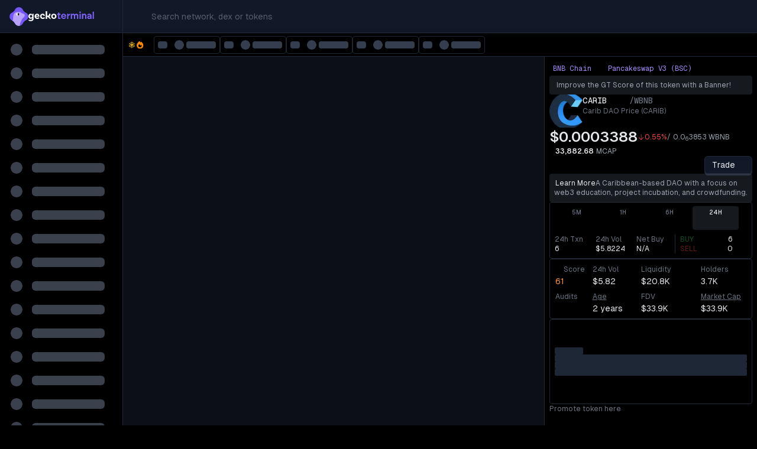

--- FILE ---
content_type: text/html; charset=utf-8
request_url: https://www.geckoterminal.com/bsc/pools/0xfa4ac363c455ff9cc3348616a26f1eae258ac665
body_size: 35187
content:
<!DOCTYPE html><html lang="en"><head><meta charSet="utf-8" data-next-head=""/><meta name="viewport" content="initial-scale=1.0, width=device-width" data-next-head=""/><link rel="preload" as="image" href="https://cloudcdn-img.com/static/752c02be/spacer.gif" referrerPolicy="no-referrer-when-downgrade"/><script id="onetrust-sdk-stub" async="" src="https://cdn-apac.onetrust.com/scripttemplates/otSDKStub.js" data-document-language="true" type="text/javascript" data-domain-script="e6b6cddd-fe3b-4163-b80a-a371f9ac9fd2" data-next-head=""></script><script async="" type="text/javascript" src="https://s.geckoterminal.com/js/newrelic.js"></script><script type="text/plain" class="optanon-category-C0004" async="" src="https://btloader.com/tag?o=5172243878903808&amp;upapi=true"></script><script type="application/javascript" async="" src="https://scripts.webcontentassessor.com/scripts/61d41f27d0c82528be0728f671349d49aa7a8c22b5f09adc9bf61b4b976047b0"></script><script async="" type="text/javascript" src="https://appleid.cdn-apple.com/appleauth/static/jsapi/appleid/1/en_US/appleid.auth.js"></script><meta name="twitter:card" content="summary_large_image" data-next-head=""/><meta name="twitter:site" content="@GeckoTerminal" data-next-head=""/><meta name="twitter:creator" content="@GeckoTerminal" data-next-head=""/><meta property="og:type" content="website" data-next-head=""/><meta property="og:image" content="https://assets.geckoterminal.com/social/social-sharing.png" data-next-head=""/><meta property="og:image:alt" content="GeckoTerminal" data-next-head=""/><meta property="og:image:width" content="1200" data-next-head=""/><meta property="og:image:height" content="675" data-next-head=""/><meta name="application-name" content="GeckoTerminal" data-next-head=""/><meta name="apple-mobile-web-app-capable" content="yes" data-next-head=""/><meta name="apple-mobile-web-app-status-bar-style" content="default" data-next-head=""/><meta name="apple-mobile-web-app-title" content="GeckoTerminal" data-next-head=""/><meta name="format-detection" content="telephone=no" data-next-head=""/><meta name="mobile-web-app-capable" content="yes" data-next-head=""/><meta name="theme-color" content="#111827" data-next-head=""/><meta name="msapplication-TileColor" content="#111827" data-next-head=""/><meta name="msapplication-tap-highlight" content="no" data-next-head=""/><meta name="msapplication-TileImage" content="/images/icons/144x144.png" data-next-head=""/><meta property="fc:miniapp" content="{&quot;version&quot;:&quot;1&quot;,&quot;imageUrl&quot;:&quot;https://s.geckoterminal.com/images/social/sharing.png&quot;,&quot;button&quot;:{&quot;title&quot;:&quot;View on GeckoTerminal&quot;,&quot;action&quot;:{&quot;type&quot;:&quot;launch_frame&quot;,&quot;name&quot;:&quot;GeckoTerminal&quot;}}}" data-next-head=""/><meta property="fc:frame" content="{&quot;version&quot;:&quot;1&quot;,&quot;imageUrl&quot;:&quot;https://s.geckoterminal.com/images/social/sharing.png&quot;,&quot;button&quot;:{&quot;title&quot;:&quot;View on GeckoTerminal&quot;,&quot;action&quot;:{&quot;type&quot;:&quot;launch_frame&quot;,&quot;name&quot;:&quot;GeckoTerminal&quot;}}}" data-next-head=""/><meta name="base:app_id" content="693910c38a7c4e55fec73cde" data-next-head=""/><link rel="shortcut icon" href="/images/favicon.ico" data-next-head=""/><link rel="manifest" href="/manifest.json" data-next-head=""/><link rel="mask-icon" href="/images/logo_icon.png" data-next-head=""/><link rel="apple-touch-icon" href="/images/icons/180x180.png" data-next-head=""/><link rel="apple-touch-icon" href="/images/icons/120x120.png" sizes="120x120" data-next-head=""/><link rel="preload" href="https://s.geckoterminal.com/_next/static/media/logo_symbol.d6e8a303.svg" as="image" data-next-head=""/><title data-next-head="">CARIB/WBNB - Carib DAO Price on Pancakeswap V3 (BSC) with 0.25% Fee | GeckoTerminal</title><meta name="description" content="CARIB/WBNB price today is $0.0003388 with a 24-hour trading volume of $5.8224. Carib DAO contract address is 0x9f8b8fe01b26957cf3dcd6fbd3675053ba2c02c8 with $20,800.80 in liquidity." data-next-head=""/><link rel="alternate" hrefLang="en" href="https://www.geckoterminal.com/bsc/pools/0xfa4ac363c455ff9cc3348616a26f1eae258ac665" data-next-head=""/><link rel="alternate" hrefLang="bg" href="https://www.geckoterminal.com/bg/bsc/pools/0xfa4ac363c455ff9cc3348616a26f1eae258ac665" data-next-head=""/><link rel="alternate" hrefLang="cs" href="https://www.geckoterminal.com/cs/bsc/pools/0xfa4ac363c455ff9cc3348616a26f1eae258ac665" data-next-head=""/><link rel="alternate" hrefLang="da" href="https://www.geckoterminal.com/da/bsc/pools/0xfa4ac363c455ff9cc3348616a26f1eae258ac665" data-next-head=""/><link rel="alternate" hrefLang="es" href="https://www.geckoterminal.com/es/bsc/pools/0xfa4ac363c455ff9cc3348616a26f1eae258ac665" data-next-head=""/><link rel="alternate" hrefLang="de" href="https://www.geckoterminal.com/de/bsc/pools/0xfa4ac363c455ff9cc3348616a26f1eae258ac665" data-next-head=""/><link rel="alternate" hrefLang="fr" href="https://www.geckoterminal.com/fr/bsc/pools/0xfa4ac363c455ff9cc3348616a26f1eae258ac665" data-next-head=""/><link rel="alternate" hrefLang="he" href="https://www.geckoterminal.com/he/bsc/pools/0xfa4ac363c455ff9cc3348616a26f1eae258ac665" data-next-head=""/><link rel="alternate" hrefLang="hi" href="https://www.geckoterminal.com/hi/bsc/pools/0xfa4ac363c455ff9cc3348616a26f1eae258ac665" data-next-head=""/><link rel="alternate" hrefLang="hu" href="https://www.geckoterminal.com/hu/bsc/pools/0xfa4ac363c455ff9cc3348616a26f1eae258ac665" data-next-head=""/><link rel="alternate" hrefLang="id" href="https://www.geckoterminal.com/id/bsc/pools/0xfa4ac363c455ff9cc3348616a26f1eae258ac665" data-next-head=""/><link rel="alternate" hrefLang="it" href="https://www.geckoterminal.com/it/bsc/pools/0xfa4ac363c455ff9cc3348616a26f1eae258ac665" data-next-head=""/><link rel="alternate" hrefLang="ja" href="https://www.geckoterminal.com/ja/bsc/pools/0xfa4ac363c455ff9cc3348616a26f1eae258ac665" data-next-head=""/><link rel="alternate" hrefLang="ko" href="https://www.geckoterminal.com/ko/bsc/pools/0xfa4ac363c455ff9cc3348616a26f1eae258ac665" data-next-head=""/><link rel="alternate" hrefLang="nl" href="https://www.geckoterminal.com/nl/bsc/pools/0xfa4ac363c455ff9cc3348616a26f1eae258ac665" data-next-head=""/><link rel="alternate" hrefLang="pl" href="https://www.geckoterminal.com/pl/bsc/pools/0xfa4ac363c455ff9cc3348616a26f1eae258ac665" data-next-head=""/><link rel="alternate" hrefLang="pt" href="https://www.geckoterminal.com/pt/bsc/pools/0xfa4ac363c455ff9cc3348616a26f1eae258ac665" data-next-head=""/><link rel="alternate" hrefLang="ro" href="https://www.geckoterminal.com/ro/bsc/pools/0xfa4ac363c455ff9cc3348616a26f1eae258ac665" data-next-head=""/><link rel="alternate" hrefLang="ru" href="https://www.geckoterminal.com/ru/bsc/pools/0xfa4ac363c455ff9cc3348616a26f1eae258ac665" data-next-head=""/><link rel="alternate" hrefLang="sv" href="https://www.geckoterminal.com/sv/bsc/pools/0xfa4ac363c455ff9cc3348616a26f1eae258ac665" data-next-head=""/><link rel="alternate" hrefLang="th" href="https://www.geckoterminal.com/th/bsc/pools/0xfa4ac363c455ff9cc3348616a26f1eae258ac665" data-next-head=""/><link rel="alternate" hrefLang="tr" href="https://www.geckoterminal.com/tr/bsc/pools/0xfa4ac363c455ff9cc3348616a26f1eae258ac665" data-next-head=""/><link rel="alternate" hrefLang="uk" href="https://www.geckoterminal.com/uk/bsc/pools/0xfa4ac363c455ff9cc3348616a26f1eae258ac665" data-next-head=""/><link rel="alternate" hrefLang="vi" href="https://www.geckoterminal.com/vi/bsc/pools/0xfa4ac363c455ff9cc3348616a26f1eae258ac665" data-next-head=""/><link rel="alternate" hrefLang="zh" href="https://www.geckoterminal.com/zh/bsc/pools/0xfa4ac363c455ff9cc3348616a26f1eae258ac665" data-next-head=""/><link rel="alternate" hrefLang="zh-TW" href="https://www.geckoterminal.com/zh-TW/bsc/pools/0xfa4ac363c455ff9cc3348616a26f1eae258ac665" data-next-head=""/><meta property="og:title" content="CARIB/WBNB - Carib DAO Price on Pancakeswap V3 (BSC) with 0.25% Fee | GeckoTerminal" data-next-head=""/><meta property="og:description" content="CARIB/WBNB price today is $0.0003388 with a 24-hour trading volume of $5.8224. Carib DAO contract address is 0x9f8b8fe01b26957cf3dcd6fbd3675053ba2c02c8 with $20,800.80 in liquidity." data-next-head=""/><meta property="og:url" content="https://www.geckoterminal.com/bsc/pools/0xfa4ac363c455ff9cc3348616a26f1eae258ac665" data-next-head=""/><link rel="canonical" href="https://www.geckoterminal.com/bsc/pools/0xfa4ac363c455ff9cc3348616a26f1eae258ac665" data-next-head=""/><link href="https://bam.nr-data.net" rel="preconnect"/><link href="https://bam.nr-data.net" rel="dns-prefetch"/><link href="https://s.geckoterminal.com" rel="preconnect"/><link href="https://s.geckoterminal.com" rel="dns-prefetch"/><link href="https://app.geckoterminal.com" rel="dns-prefetch"/><link href="https://www.googletagmanager.com" rel="dns-prefetch"/><link href="https://sessions.bugsnag.com" rel="dns-prefetch"/><link rel="preload" href="https://s.geckoterminal.com/_next/static/media/ec1a1eae803b668e-s.p.woff2" as="font" type="font/woff2" crossorigin="anonymous" data-next-font="size-adjust"/><link rel="preload" href="https://s.geckoterminal.com/_next/static/media/f980ec13b5b5e554.p.woff2" as="font" type="font/woff2" crossorigin="anonymous" data-next-font=""/><link rel="preload" href="https://s.geckoterminal.com/_next/static/css/e76065b081869a78.css" as="style"/><link rel="preload" href="https://s.geckoterminal.com/_next/static/css/90adf8f19dc10d9c.css" as="style"/><script async="" id="debugbear-rum" type="text/javascript" class="jsx-2500364934" data-next-head="">(function DebugbearRum(){var dbpr=10; if(Math.random()*100>100-dbpr){ var d="dbbRum",w=window; w[d]=w[d]||[]; w[d].push(["presampling",dbpr]); var scr=document.createElement("script"); scr.src="https://cdn.debugbear.com/aG8C4UQjPeF5.js?v=11"; document.head.appendChild(scr);}})()</script><script id="optanon-wrapper" type="text/javascript" data-next-head="">function OptanonWrapper(){!1!==window.OneTrust?.IsAlertBoxClosed()||window.location.href.includes("embed=1")||false||window.addEventListener("scroll",()=>{document.getElementById("onetrust-banner-sdk")?.setAttribute("style","display: block !important;z-index: 999 !important;")},{once:!0});window.dispatchEvent(new Event('OneTrustLoaded'))}</script><script type="application/ld+json" data-next-head="">{"@context":"https://schema.org","@type":"Product","description":"The current price of CARIB (CARIB/WBNB) on Pancakeswap V3 (BSC) is $0.0003388, the price is up -0.55% in the last 24 hours. Its 24-hour trading volume is reported to be at $5.8224 with a total of 6 transactions. CARIB/WBNB contract address is 0xfa4ac363c455ff9cc3348616a26f1eae258ac665, with a Fully Diluted Valuation (FDV) of $33,882.68 and a liquidity pool of $20,800.80.","image":["https://assets.geckoterminal.com/a1tnn9vws4g59hpzna8lp6ej9av7"],"offers":{"@type":"Offer","url":"https://www.geckoterminal.com/bsc/pools/0xfa4ac363c455ff9cc3348616a26f1eae258ac665","priceCurrency":"USD","price":"0.000338826810029001"},"name":"CARIB/WBNB on Pancakeswap V3 (BSC)"}</script><script type="application/ld+json" data-next-head="">{"@context":"https://schema.org","@type":"Table","about":"Market Stats"}</script><script type="application/ld+json" data-next-head="">{"@context":"https://schema.org","@type":"Product","name":"CARIB/WBNB","image":"https://assets.geckoterminal.com/a1tnn9vws4g59hpzna8lp6ej9av7","brand":{"@type":"Organization","name":"GeckoTerminal"},"review":{"@type":"Review","author":{"@type":"Organization","name":"GT Score"},"reviewRating":{"@type":"Rating","ratingValue":"6.1","bestRating":"10"}}}</script><script type="application/ld+json" data-next-head="">{"@context":"https://schema.org","@type":"BreadcrumbList","itemListElement":[{"@type":"ListItem","position":1,"item":{"@id":"https://www.geckoterminal.com","name":"Home"}},{"@type":"ListItem","position":2,"item":{"@id":"https://www.geckoterminal.com/bsc/pools","name":"BNB Chain"}},{"@type":"ListItem","position":3,"item":{"@id":"https://www.geckoterminal.com/bsc/pancakeswap-v3-bsc/pools","name":"Pancakeswap V3 (BSC)"}},{"@type":"ListItem","position":4,"item":{"name":"CARIB/WBNB"}}]}</script><script type="application/ld+json" data-next-head="">{"@context":"https://schema.org","@type":"FAQPage","mainEntity":[{"@type":"Question","name":"What is the 24-hour high and low price of CARIB / WBNB 0.25%?","acceptedAnswer":{"@type":"Answer","text":"CARIB / WBNB 0.25% price has a 24-hour high of $0.0003407 captured at 00:47AM UTC and its 24-hour low so far is $0.0003388, captured at 06:16AM UTC."}},{"@type":"Question","name":"What is the liquidity of CARIB / WBNB 0.25% today?","acceptedAnswer":{"@type":"Answer","text":"The current liquidity of CARIB / WBNB 0.25% with the contract address 0xfa4ac363c455ff9cc3348616a26f1eae258ac665 is $20,800.80."}},{"@type":"Question","name":"When was the CARIB / WBNB 0.25% pool created?","acceptedAnswer":{"@type":"Answer","text":"This CARIB / WBNB 0.25% pool was created 2 years ago and its last transaction was recorded recently."}},{"@type":"Question","name":"What is the trading fee of CARIB / WBNB 0.25% on Pancakeswap V3 (BSC)?","acceptedAnswer":{"@type":"Answer","text":"Right now, trading CARIB / WBNB 0.25% on Pancakeswap V3 (BSC) has a fee of 0.25%."}},{"@type":"Question","name":"What is the exchange rate of 1 CARIB to WBNB?","acceptedAnswer":{"@type":"Answer","text":"The exchange rate of 1  CARIB to WBNB is $0.0000003853 as of 08:15AM UTC."}},{"@type":"Question","name":"How much CARIB can I purchase with 1 USD?","acceptedAnswer":{"@type":"Answer","text":"Based on the current exchange rate, 1 USD would allow you to acquire 2,951.36 CARIB."}},{"@type":"Question","name":"What is the token allocation of CARIB/WBNB?","acceptedAnswer":{"@type":"Answer","text":"The amount of pooled CARIB is 32.16M ($10,896.63) and the amount of pooled WBNB is 11.3 ($9,932.85)."}},{"@type":"Question","name":"Where to buy CARIB/WBNB?","acceptedAnswer":{"@type":"Answer","text":"You can buy and trade CARIB/WBNB on Pancakeswap V3 (BSC), Base App, Maestro Bot, BasedBot, KyberSwap, and MEXC DEX+."}},{"@type":"Question","name":"How many holders does CARIB have?","acceptedAnswer":{"@type":"Answer","text":"CARIB currently has approximately 3,734 holders."}},{"@type":"Question","name":"Who owns the most CARIB?","acceptedAnswer":{"@type":"Answer","text":"The contract address 0xfa4ac363c455ff9cc3348616a26f1eae258ac665, identified as PancakeSwap, holds the largest amount of CARIB tokens. It currently owns 31.97M CARIB tokens, which are valued at $10,831.76 today."}},{"@type":"Question","name":"Is it safe to buy CARIB/WBNB?","acceptedAnswer":{"@type":"Answer","text":"CARIB/WBNB has a GT Score of 61.28 and the pool was created 2 years ago. This pool&apos;s contract is verified. There is no indication of a honeypot. No proxy was found in the contract. The most recent transaction for this trading pair occurred within the last 24 hours."}}]}</script><script async="" type="text/javascript">!function(e,t,a,s){var n,i;try{i=e.sessionStorage.getItem("maze-us")}catch(e){}if(!i){i=(new Date).getTime();try{e.sessionStorage.setItem("maze-us",i)}catch(e){}}(n=t.createElement("script")).src="https://snippet.maze.co/maze-universal-loader.js?apiKey="+s,n.async=!0,t.getElementsByTagName("head")[0].appendChild(n),e.mazeUniversalSnippetApiKey=s}(window,document,0,"1ce7fdf9-9f7e-453d-b231-909ba76425d1");</script><link rel="stylesheet" href="https://s.geckoterminal.com/_next/static/css/e76065b081869a78.css" data-n-g=""/><link rel="stylesheet" href="https://s.geckoterminal.com/_next/static/css/90adf8f19dc10d9c.css"/><noscript data-n-css=""></noscript><script defer="" noModule="" src="https://s.geckoterminal.com/_next/static/chunks/polyfills-42372ed130431b0a.js"></script><script defer="" src="https://s.geckoterminal.com/_next/static/chunks/8230-279099d1b6276c50.js"></script><script defer="" src="https://s.geckoterminal.com/_next/static/chunks/4587-a5717828182a2b2e.js"></script><script defer="" src="https://s.geckoterminal.com/_next/static/chunks/4922.e4988dd1dfe8dfbb.js"></script><script defer="" src="https://s.geckoterminal.com/_next/static/chunks/8760.fe96998276735e5c.js"></script><script defer="" src="https://s.geckoterminal.com/_next/static/chunks/4085-8707acf4f763e9a2.js"></script><script defer="" src="https://s.geckoterminal.com/_next/static/chunks/2405-fc38bf19e96fe387.js"></script><script defer="" src="https://s.geckoterminal.com/_next/static/chunks/4290.c79c99781e06751c.js"></script><script defer="" src="https://s.geckoterminal.com/_next/static/chunks/4427-716c8900a8cc0cad.js"></script><script defer="" src="https://s.geckoterminal.com/_next/static/chunks/6186.6cedbaf7a001b031.js"></script><script defer="" src="https://s.geckoterminal.com/_next/static/chunks/7214-831e147327d6cbed.js"></script><script defer="" src="https://s.geckoterminal.com/_next/static/chunks/1105.1df61ab561e3da56.js"></script><script defer="" src="https://s.geckoterminal.com/_next/static/chunks/07c2d338-5e597810abce53e2.js"></script><script defer="" src="https://s.geckoterminal.com/_next/static/chunks/4356-7a3b15df24123803.js"></script><script defer="" src="https://s.geckoterminal.com/_next/static/chunks/8346-6be319a80a6e9e68.js"></script><script defer="" src="https://s.geckoterminal.com/_next/static/chunks/9407-c1744e56bc0e0917.js"></script><script defer="" src="https://s.geckoterminal.com/_next/static/chunks/8181.ffc5772e0da60eeb.js"></script><script defer="" src="https://s.geckoterminal.com/_next/static/chunks/6464.a7e4759b32c688c4.js"></script><script defer="" src="https://s.geckoterminal.com/_next/static/chunks/4565.6155d45c8b1e2ac6.js"></script><script defer="" src="https://s.geckoterminal.com/_next/static/chunks/1295.2ff056052a39b7b4.js"></script><script defer="" src="https://s.geckoterminal.com/_next/static/chunks/7071.39e38daa38dabe36.js"></script><script defer="" src="https://s.geckoterminal.com/_next/static/chunks/9932.bfefdcbf743525b6.js"></script><script defer="" src="https://s.geckoterminal.com/_next/static/chunks/4541-6aaa11fadf62bf0c.js"></script><script defer="" src="https://s.geckoterminal.com/_next/static/chunks/4501-a64ab4be4d550c62.js"></script><script defer="" src="https://s.geckoterminal.com/_next/static/chunks/5302-7a8f770742f674cd.js"></script><script defer="" src="https://s.geckoterminal.com/_next/static/chunks/8255.0e0dd170f9ffa05b.js"></script><script defer="" src="https://s.geckoterminal.com/_next/static/chunks/4321-a1c8cadddb7fc0b0.js"></script><script defer="" src="https://s.geckoterminal.com/_next/static/chunks/151-cf46a9f9775381ca.js"></script><script defer="" src="https://s.geckoterminal.com/_next/static/chunks/508.48c9f9fb9fb55232.js"></script><script defer="" src="https://s.geckoterminal.com/_next/static/chunks/2359.782805cad6a5a2c9.js"></script><script defer="" src="https://s.geckoterminal.com/_next/static/chunks/7202.005aae1baf23f1c0.js"></script><script defer="" src="https://s.geckoterminal.com/_next/static/chunks/582.adda4e63647a2acf.js"></script><script defer="" src="https://s.geckoterminal.com/_next/static/chunks/4574.5a2f2e303be20745.js"></script><script defer="" src="https://s.geckoterminal.com/_next/static/chunks/5103.ec58157737f89f50.js"></script><script defer="" src="https://s.geckoterminal.com/_next/static/chunks/1007.dd39f0a63310669e.js"></script><script defer="" src="https://s.geckoterminal.com/_next/static/chunks/2042.05f3c7fb51dae986.js"></script><script defer="" src="https://s.geckoterminal.com/_next/static/chunks/6608.7049d3c778c0d30d.js"></script><script defer="" src="https://s.geckoterminal.com/_next/static/chunks/7745.71cf7d34958e0834.js"></script><script defer="" src="https://s.geckoterminal.com/_next/static/chunks/3232.4e761f02df87d2bb.js"></script><script defer="" src="https://s.geckoterminal.com/_next/static/chunks/7613.39a50aa75274c0eb.js"></script><script defer="" src="https://s.geckoterminal.com/_next/static/chunks/1078.b5983fea9672bd41.js"></script><script defer="" src="https://s.geckoterminal.com/_next/static/chunks/2134.3d554a4120e783ba.js"></script><script defer="" src="https://s.geckoterminal.com/_next/static/chunks/2657.ef0b10f88e0b75eb.js"></script><script defer="" src="https://s.geckoterminal.com/_next/static/chunks/8706.98a3ffb41f3a0411.js"></script><script defer="" src="https://s.geckoterminal.com/_next/static/chunks/4819.29577afa4758c904.js"></script><script defer="" src="https://s.geckoterminal.com/_next/static/chunks/8053.f0251fa7aa3a0966.js"></script><script defer="" src="https://s.geckoterminal.com/_next/static/chunks/bc1a11eb.abbe7d7850b90e8b.js"></script><script defer="" src="https://s.geckoterminal.com/_next/static/chunks/4624.4408f36b5c8d367e.js"></script><script defer="" src="https://s.geckoterminal.com/_next/static/chunks/4209.b86803ad578e1a79.js"></script><script src="https://s.geckoterminal.com/_next/static/chunks/webpack-818dfef809101858.js" defer=""></script><script src="https://s.geckoterminal.com/_next/static/chunks/framework-dd8328f0008e9946.js" defer=""></script><script src="https://s.geckoterminal.com/_next/static/chunks/main-e1e224c70c416ac0.js" defer=""></script><script src="https://s.geckoterminal.com/_next/static/chunks/pages/_app-2d1ce32b8c37cfba.js" defer=""></script><script src="https://s.geckoterminal.com/_next/static/chunks/9573-d9d6f3ab69913f82.js" defer=""></script><script src="https://s.geckoterminal.com/_next/static/chunks/5763-9cc132e5cafc8232.js" defer=""></script><script src="https://s.geckoterminal.com/_next/static/chunks/4118-bebcbe517fa1a644.js" defer=""></script><script src="https://s.geckoterminal.com/_next/static/chunks/1266-44fb44b853b0f4ae.js" defer=""></script><script src="https://s.geckoterminal.com/_next/static/chunks/5554-d8047227dfafefda.js" defer=""></script><script src="https://s.geckoterminal.com/_next/static/chunks/8947-11de87790528a813.js" defer=""></script><script src="https://s.geckoterminal.com/_next/static/chunks/1193-7e4b2d285a98d385.js" defer=""></script><script src="https://s.geckoterminal.com/_next/static/chunks/563-41241a77b9ec91f2.js" defer=""></script><script src="https://s.geckoterminal.com/_next/static/chunks/1028-f232df390dbcaf03.js" defer=""></script><script src="https://s.geckoterminal.com/_next/static/chunks/7958-4584fbf5d517e284.js" defer=""></script><script src="https://s.geckoterminal.com/_next/static/chunks/3544-e17ea4f7ca5797e6.js" defer=""></script><script src="https://s.geckoterminal.com/_next/static/chunks/pages/%5Bnetwork%5D/pools/%5Baddress%5D-7042a321bc1c8678.js" defer=""></script><script src="https://s.geckoterminal.com/_next/static/JsWil9EIwrx2fAXt33Yt-/_buildManifest.js" defer=""></script><script src="https://s.geckoterminal.com/_next/static/JsWil9EIwrx2fAXt33Yt-/_ssgManifest.js" defer=""></script><style id="__jsx-2500364934">:root{--font-geist-sans:'GeistSans', 'GeistSans Fallback';--font-geist-mono:'GeistMono', ui-monospace, SFMono-Regular, Roboto Mono, Menlo, Monaco, Liberation Mono, DejaVu Sans Mono, Courier New, monospace}</style></head><body><link rel="preload" as="image" href="https://s.geckoterminal.com/_next/static/media/logo_symbol.d6e8a303.svg"/><div id="__next"><script>((e,i,s,u,m,a,l,h)=>{let d=document.documentElement,w=["light","dark"];function p(n){(Array.isArray(e)?e:[e]).forEach(y=>{let k=y==="class",S=k&&a?m.map(f=>a[f]||f):m;k?(d.classList.remove(...S),d.classList.add(a&&a[n]?a[n]:n)):d.setAttribute(y,n)}),R(n)}function R(n){h&&w.includes(n)&&(d.style.colorScheme=n)}function c(){return window.matchMedia("(prefers-color-scheme: dark)").matches?"dark":"light"}if(u)p(u);else try{let n=localStorage.getItem(i)||s,y=l&&n==="system"?c():n;p(y)}catch(n){}})("class","theme","dark",null,["light","dark"],null,false,true)</script><header class="min-w-layout sticky top-0 z-20 flex flex-col-reverse sm:flex-col"><div class="ml-14 xl:ml-52 sticky z-20 border-b shadow-md sm:top-0 sm:h-nav-desktop gap-4 p-4 hidden sm:flex sm:flex-row sm:items-center border-line bg-dropdown-bg shadow-secondary-bg/10" style="transition-duration:200ms"><div class="flex w-auto grow basis-0"><div class="relative ml-0 flex h-8 w-full shrink-0 items-center rounded-md md:mr-0 md:w-80 lg:w-[32rem] xl:w-[38.875rem]"><div class="pointer-events-none body-1 absolute ml-8 flex h-full place-items-center pr-2 text-secondary/50 max-w-[calc(100%-2rem)] md:max-w-[calc(100%-4rem)]"><span class="truncate">Search network, dex or tokens</span></div></div></div><div class="scrollbar-thin flex items-center gap-2 overflow-x-auto py-2"></div></div><nav class="fixed inset-y-0 z-[21] hidden min-h-0 bg-body-bg text-nav-header-text hover:ease-in-out sm:block group w-14 hover:w-52 border-r border-line sm:w-14 xl:w-52" style="transition-duration:200ms"><div class="group-hover:justify-start sm:justify-center xl:justify-start flex h-nav-desktop items-center border-b border-line bg-dropdown-bg transition-colors"><a href="/"><div class="hidden group-hover:flex group-hover:w-44 group-hover:justify-center group-hover:gap-2 xl:flex xl:w-44 xl:flex-row xl:items-center xl:justify-center xl:gap-2"><img alt="GeckoTerminal logo" width="104" height="105" decoding="async" data-nimg="1" class="flex flex-shrink-0 h-8 w-8" style="color:transparent" src="https://s.geckoterminal.com/_next/static/media/logo_symbol.d6e8a303.svg"/><svg viewBox="0 0 411 61" xmlns="http://www.w3.org/2000/svg" class="fill-body-bg-invert w-28"><path d="M184.416 46.2642V22.3568H179.234V15.6439H184.593V8.10663H191.777V15.6439H199.314V22.3568H191.777V39.198H199.432V46.2642H184.416ZM219.055 46.7942C214.187 46.7942 210.301 45.3024 207.396 42.3189C204.53 39.2961 203.097 35.5078 203.097 30.9541C203.097 26.4395 204.569 22.6709 207.514 19.6481C210.497 16.6253 214.325 15.114 218.996 15.114C223.668 15.114 227.378 16.645 230.126 19.707C232.873 22.769 234.247 26.4199 234.247 30.6596V33.6039H210.517C210.988 35.8023 211.969 37.4707 213.461 38.6091C214.992 39.7083 216.857 40.2579 219.055 40.2579C221.214 40.2579 223.02 39.7672 224.473 38.7858C225.964 37.8044 226.946 36.7052 227.417 35.4882L233.011 38.7269C232.226 40.6505 230.636 42.4759 228.241 44.2032C225.886 45.9305 222.824 46.7942 219.055 46.7942ZM210.693 27.7154H226.592C226.475 26.1844 225.729 24.7711 224.355 23.4756C223.02 22.1409 221.214 21.4735 218.937 21.4735C217.014 21.4735 215.286 22.0231 213.755 23.1223C212.264 24.1823 211.243 25.7133 210.693 27.7154ZM240.006 46.2642V15.6439H247.426V20.8847L258.32 14.9373V22.769L247.426 28.3631V46.2642H240.006ZM263.57 46.2642V15.6439H270.93V19.4126C271.637 18.1171 272.697 17.0768 274.11 16.2917C275.562 15.5065 277.211 15.114 279.056 15.114C283.06 15.114 286.083 16.5861 288.125 19.5303C290.402 16.5861 293.581 15.114 297.664 15.114C301.04 15.114 303.867 16.1935 306.143 18.3526C308.42 20.5118 309.559 23.1027 309.559 26.1255V46.2642H302.198V28.422C302.198 26.5377 301.629 25.0263 300.49 23.8878C299.391 22.7101 297.978 22.1213 296.251 22.1213C294.445 22.1213 292.992 22.7101 291.893 23.8878C290.794 25.0655 290.244 26.5769 290.244 28.422V46.2642H282.884V28.422C282.884 26.5377 282.315 25.0263 281.176 23.8878C280.077 22.7101 278.664 22.1213 276.936 22.1213C275.131 22.1213 273.678 22.7101 272.579 23.8878C271.48 25.0655 270.93 26.5769 270.93 28.422V46.2642H263.57ZM317.202 46.2642V15.6439H324.563V46.2642H317.202ZM315.966 6.16341C315.966 4.75017 316.417 3.5921 317.32 2.68919C318.262 1.78629 319.44 1.33483 320.853 1.33483C322.266 1.33483 323.425 1.78629 324.327 2.68919C325.27 3.5921 325.741 4.75017 325.741 6.16341C325.741 7.5374 325.27 8.67585 324.327 9.57875C323.385 10.4817 322.227 10.9331 320.853 10.9331C319.44 10.9331 318.262 10.4817 317.32 9.57875C316.417 8.67585 315.966 7.5374 315.966 6.16341ZM332.663 46.2642V15.6439H340.024V19.4126C340.809 18.1171 341.928 17.0768 343.38 16.2917C344.833 15.5065 346.521 15.114 348.444 15.114C351.742 15.114 354.431 16.1935 356.511 18.3526C358.631 20.4725 359.691 23.0634 359.691 26.1255V46.2642H352.331V28.4809C352.331 26.5573 351.742 25.0263 350.564 23.8878C349.426 22.7101 347.973 22.1213 346.207 22.1213C344.361 22.1213 342.87 22.7101 341.731 23.8878C340.593 25.0655 340.024 26.5966 340.024 28.4809V46.2642H332.663ZM375.977 46.853C372.954 46.853 370.441 45.9698 368.439 44.2032C366.437 42.4367 365.436 40.1401 365.436 37.3137C365.436 34.4872 366.378 32.2103 368.263 30.483C370.147 28.7557 372.797 27.7939 376.212 27.5976L384.633 27.0676V26.7732C384.633 25.5563 384.024 24.4178 382.807 23.3579C381.63 22.2587 380.059 21.7091 378.096 21.7091C376.134 21.7091 374.603 22.1802 373.503 23.1223C372.404 24.0645 371.639 25.1441 371.207 26.361L365.318 23.3579C366.339 20.9632 367.929 19.0004 370.088 17.4694C372.247 15.8991 374.976 15.114 378.273 15.114C382.591 15.114 385.948 16.3702 388.343 18.8826C390.776 21.395 391.993 24.2412 391.993 27.4209V46.2642H384.633V43.0255C382.984 45.5772 380.099 46.853 375.977 46.853ZM373.916 34.6049C373.248 35.1938 372.915 35.9985 372.915 37.0192C372.915 38.0399 373.288 38.8643 374.033 39.4924C374.819 40.0813 375.82 40.3757 377.037 40.3757C379.078 40.3757 380.864 39.7868 382.395 38.6091C383.965 37.3922 384.751 35.8612 384.751 34.0161V33.0739L376.683 33.6039C375.545 33.6824 374.622 34.0161 373.916 34.6049ZM399.212 46.2642V2.68919H406.573V46.2642H399.212Z" fill="#8163FF"></path><path d="M157.873 14.9714C162.732 14.9714 166.65 16.4598 169.627 19.4366C172.648 22.3697 174.158 26.1782 174.158 30.8623C174.158 35.5464 172.648 39.3769 169.627 42.3537C166.65 45.2867 162.732 46.7532 157.873 46.7532C152.97 46.7532 149.009 45.2867 145.988 42.3537C143.011 39.3769 141.523 35.5464 141.523 30.8623C141.523 26.1782 143.011 22.3697 145.988 19.4366C149.009 16.4598 152.97 14.9714 157.873 14.9714ZM152.62 37.0348C153.933 38.6108 155.684 39.3988 157.873 39.3988C160.062 39.3988 161.791 38.6108 163.061 37.0348C164.374 35.4589 165.031 33.4014 165.031 30.8623C165.031 28.3233 164.374 26.2658 163.061 24.6898C161.791 23.1139 160.062 22.3259 157.873 22.3259C155.684 22.3259 153.933 23.1139 152.62 24.6898C151.307 26.2658 150.65 28.3233 150.65 30.8623C150.65 33.4014 151.307 35.4589 152.62 37.0348Z"></path><path d="M125.036 36.5808L124.427 34.0142H116.635V46.3592H107.639V-0.000221252H116.635V26.9881H120.443C122.895 26.9881 124.821 26.2439 126.222 24.7554C127.623 23.267 128.323 21.1439 128.323 18.386C128.323 17.6855 128.236 16.6787 128.061 15.3654H136.663C136.881 16.3722 136.991 17.4448 136.991 18.5829C136.991 25.1057 133.876 30.6285 129.629 33.08L132.148 36.9787L125.036 36.5808Z"></path><path d="M88.6111 14.9714C92.5947 14.9714 95.7466 16.0221 98.0668 18.1233C100.431 20.1808 101.613 22.7636 101.613 25.8718L101.416 28.1701L93.4702 28.6297C93.5578 28.4546 93.6016 27.995 93.6016 27.2507C93.6016 25.8499 93.1419 24.6898 92.2226 23.7705C91.3471 22.8074 90.0994 22.3259 88.4797 22.3259C86.4222 22.3259 84.7587 23.092 83.4892 24.6242C82.2634 26.1563 81.6506 28.1701 81.6506 30.6653C81.6506 33.3795 82.3291 35.5245 83.6862 37.1005C85.087 38.6327 87.0789 39.3988 89.6617 39.3988C93.3389 39.3988 96.1625 38.1949 98.1325 35.7872L102.532 41.4344C101.394 42.879 99.6646 44.1266 97.3445 45.1773C95.0243 46.2279 92.2664 46.7532 89.0707 46.7532C83.9488 46.7532 79.8995 45.3086 76.9227 42.4193C73.9897 39.4863 72.5231 35.6777 72.5231 30.9936C72.5231 26.222 74.0116 22.3697 76.9884 19.4366C79.9652 16.4598 83.8394 14.9714 88.6111 14.9714Z"></path><path d="M55.8829 39.9241C59.0785 39.9241 61.7489 38.7421 63.894 36.3782L68.1622 41.303C66.9802 42.8352 65.2292 44.1266 62.909 45.1773C60.6326 46.2279 57.9403 46.7532 54.8322 46.7532C49.7103 46.7532 45.6391 45.2867 42.6185 42.3537C39.6417 39.4206 38.1533 35.5902 38.1533 30.8623C38.1533 26.1782 39.598 22.3697 42.4872 19.4366C45.3765 16.4598 49.2069 14.9714 53.9786 14.9714C58.4 14.9714 61.8802 16.3285 64.4193 19.0426C66.9583 21.7568 68.2278 25.2808 68.2278 29.6147L67.9652 32.8979H47.0838C47.4777 35.043 48.4189 36.7503 49.9073 38.0198C51.3957 39.2893 53.3876 39.9241 55.8829 39.9241ZM53.9786 21.8006C52.1837 21.8006 50.6515 22.3697 49.382 23.5079C48.1563 24.6023 47.3902 26.1782 47.0838 28.2357H60.0197C59.976 26.3533 59.4069 24.8211 58.3125 23.6392C57.2618 22.4134 55.8172 21.8006 53.9786 21.8006Z"></path><path d="M25.2809 15.3654H32.3728V45.1773C32.3728 49.73 30.7968 53.3854 27.6449 56.1433C24.493 58.9012 20.2685 60.2802 14.9716 60.2802C9.32438 60.2802 4.68405 59.0545 1.05059 56.603L1.94902 50.4022C4.7945 52.5473 10.8784 53.0571 14.7746 53.0571C17.4012 53.0571 19.4805 52.4004 21.0127 51.0871C22.5887 49.8176 23.3767 47.9352 23.3767 45.4399V41.6314C21.3629 44.5644 18.2548 46.0309 14.0522 46.0309C9.93724 46.0309 6.56644 44.6738 3.93985 41.9597C1.31325 39.2018 -4.07783e-05 35.3713 -4.07783e-05 30.4683C-4.07783e-05 25.7842 1.24758 22.0413 3.74285 19.2396C6.23811 16.3942 9.60892 14.9714 13.8553 14.9714C18.802 14.9714 22.1947 17.0508 24.0333 21.2096H24.2303C24.1865 20.728 24.2741 19.8525 24.493 18.583C24.7118 17.3135 24.9745 16.2409 25.2809 15.3654ZM16.2848 38.4795C18.4299 38.4795 20.1372 37.7352 21.4067 36.2468C22.72 34.7147 23.3767 33.0293 23.3767 31.1906V29.8117C23.3767 27.8417 22.72 26.1344 21.4067 24.6898C20.0934 23.2452 18.3205 22.5229 16.0879 22.5229C13.9866 22.5229 12.3012 23.2452 11.0317 24.6898C9.76213 26.1344 9.12738 28.0606 9.12738 30.4683C9.12738 32.9198 9.76213 34.8679 11.0317 36.3125C12.345 37.7571 14.096 38.4795 16.2848 38.4795Z"></path><path d="M136.515 47.846C128.169 44.3929 122.436 37.4028 118.871 31.4986L128.8 29.5112C132.035 35.8765 135.195 39.7949 138.688 44.9747C139.803 46.6276 138.358 48.6082 136.515 47.846Z"></path></svg></div><img alt="GeckoTerminal logo" width="104" height="105" decoding="async" data-nimg="1" class="flex-shrink-0 block h-8 w-8 group-hover:hidden xl:hidden" style="color:transparent" src="https://s.geckoterminal.com/_next/static/media/logo_symbol.d6e8a303.svg"/></a><div class="flex justify-end hover:cursor-pointer"><button aria-label="Close sidebar" type="button" class="xl:inline-block flex w-4 shrink-0 rounded bg-hover-2/30 hidden xl:group-hover:inline-block text-lg text-primary-alternative"></button></div></div><div class="h-screen-layout"><div aria-busy="true" aria-live="polite" aria-label="Loading" class="flex flex-col space-y-4 pt-4"><div role="status" class="ml-0.5 flex h-6 w-full animate-pulse items-center gap-x-0.5 px-4"><div class="mr-4 h-5 w-5 shrink-0 rounded-full bg-secondary-bg/80"></div><div class="h-4 w-[70%] rounded-md bg-secondary-bg/80"></div></div><div role="status" class="ml-0.5 flex h-6 w-full animate-pulse items-center gap-x-0.5 px-4"><div class="mr-4 h-5 w-5 shrink-0 rounded-full bg-secondary-bg/80"></div><div class="h-4 w-[70%] rounded-md bg-secondary-bg/80"></div></div><div role="status" class="ml-0.5 flex h-6 w-full animate-pulse items-center gap-x-0.5 px-4"><div class="mr-4 h-5 w-5 shrink-0 rounded-full bg-secondary-bg/80"></div><div class="h-4 w-[70%] rounded-md bg-secondary-bg/80"></div></div><div role="status" class="ml-0.5 flex h-6 w-full animate-pulse items-center gap-x-0.5 px-4"><div class="mr-4 h-5 w-5 shrink-0 rounded-full bg-secondary-bg/80"></div><div class="h-4 w-[70%] rounded-md bg-secondary-bg/80"></div></div><div role="status" class="ml-0.5 flex h-6 w-full animate-pulse items-center gap-x-0.5 px-4"><div class="mr-4 h-5 w-5 shrink-0 rounded-full bg-secondary-bg/80"></div><div class="h-4 w-[70%] rounded-md bg-secondary-bg/80"></div></div><div role="status" class="ml-0.5 flex h-6 w-full animate-pulse items-center gap-x-0.5 px-4"><div class="mr-4 h-5 w-5 shrink-0 rounded-full bg-secondary-bg/80"></div><div class="h-4 w-[70%] rounded-md bg-secondary-bg/80"></div></div><div role="status" class="ml-0.5 flex h-6 w-full animate-pulse items-center gap-x-0.5 px-4"><div class="mr-4 h-5 w-5 shrink-0 rounded-full bg-secondary-bg/80"></div><div class="h-4 w-[70%] rounded-md bg-secondary-bg/80"></div></div><div role="status" class="ml-0.5 flex h-6 w-full animate-pulse items-center gap-x-0.5 px-4"><div class="mr-4 h-5 w-5 shrink-0 rounded-full bg-secondary-bg/80"></div><div class="h-4 w-[70%] rounded-md bg-secondary-bg/80"></div></div><div role="status" class="ml-0.5 flex h-6 w-full animate-pulse items-center gap-x-0.5 px-4"><div class="mr-4 h-5 w-5 shrink-0 rounded-full bg-secondary-bg/80"></div><div class="h-4 w-[70%] rounded-md bg-secondary-bg/80"></div></div><div role="status" class="ml-0.5 flex h-6 w-full animate-pulse items-center gap-x-0.5 px-4"><div class="mr-4 h-5 w-5 shrink-0 rounded-full bg-secondary-bg/80"></div><div class="h-4 w-[70%] rounded-md bg-secondary-bg/80"></div></div><div role="status" class="ml-0.5 flex h-6 w-full animate-pulse items-center gap-x-0.5 px-4"><div class="mr-4 h-5 w-5 shrink-0 rounded-full bg-secondary-bg/80"></div><div class="h-4 w-[70%] rounded-md bg-secondary-bg/80"></div></div><div role="status" class="ml-0.5 flex h-6 w-full animate-pulse items-center gap-x-0.5 px-4"><div class="mr-4 h-5 w-5 shrink-0 rounded-full bg-secondary-bg/80"></div><div class="h-4 w-[70%] rounded-md bg-secondary-bg/80"></div></div><div role="status" class="ml-0.5 flex h-6 w-full animate-pulse items-center gap-x-0.5 px-4"><div class="mr-4 h-5 w-5 shrink-0 rounded-full bg-secondary-bg/80"></div><div class="h-4 w-[70%] rounded-md bg-secondary-bg/80"></div></div><div role="status" class="ml-0.5 flex h-6 w-full animate-pulse items-center gap-x-0.5 px-4"><div class="mr-4 h-5 w-5 shrink-0 rounded-full bg-secondary-bg/80"></div><div class="h-4 w-[70%] rounded-md bg-secondary-bg/80"></div></div><div role="status" class="ml-0.5 flex h-6 w-full animate-pulse items-center gap-x-0.5 px-4"><div class="mr-4 h-5 w-5 shrink-0 rounded-full bg-secondary-bg/80"></div><div class="h-4 w-[70%] rounded-md bg-secondary-bg/80"></div></div><div role="status" class="ml-0.5 flex h-6 w-full animate-pulse items-center gap-x-0.5 px-4"><div class="mr-4 h-5 w-5 shrink-0 rounded-full bg-secondary-bg/80"></div><div class="h-4 w-[70%] rounded-md bg-secondary-bg/80"></div></div><div role="status" class="ml-0.5 flex h-6 w-full animate-pulse items-center gap-x-0.5 px-4"><div class="mr-4 h-5 w-5 shrink-0 rounded-full bg-secondary-bg/80"></div><div class="h-4 w-[70%] rounded-md bg-secondary-bg/80"></div></div><div role="status" class="ml-0.5 flex h-6 w-full animate-pulse items-center gap-x-0.5 px-4"><div class="mr-4 h-5 w-5 shrink-0 rounded-full bg-secondary-bg/80"></div><div class="h-4 w-[70%] rounded-md bg-secondary-bg/80"></div></div><div role="status" class="ml-0.5 flex h-6 w-full animate-pulse items-center gap-x-0.5 px-4"><div class="mr-4 h-5 w-5 shrink-0 rounded-full bg-secondary-bg/80"></div><div class="h-4 w-[70%] rounded-md bg-secondary-bg/80"></div></div><div role="status" class="ml-0.5 flex h-6 w-full animate-pulse items-center gap-x-0.5 px-4"><div class="mr-4 h-5 w-5 shrink-0 rounded-full bg-secondary-bg/80"></div><div class="h-4 w-[70%] rounded-md bg-secondary-bg/80"></div></div></div></div></nav></header><div class="min-w-layout flex flex-col sm:ml-14 sm:transition-all sm:duration-200 sm:ease-in-out xl:ml-52"><main class="h-min-screen-layout"><div class="relative flex h-marquee w-full gap-y-2 overflow-hidden border-b border-line md:flex-row md:items-center"><div class="h-full shrink-0 items-center gap-x-2 border-line sm:flex sm:pl-2"><img alt="BNB Chain" loading="lazy" width="25" height="25" decoding="async" data-nimg="1" class="flex flex-shrink-0 rounded-sm object-cover size-0 sm:size-3.5" style="color:transparent" srcSet="/_next/image?url=https%3A%2F%2Fassets.geckoterminal.com%2Fsct97dree1y85dqutaj0xowrkzf3&amp;w=32&amp;q=75 1x, /_next/image?url=https%3A%2F%2Fassets.geckoterminal.com%2Fsct97dree1y85dqutaj0xowrkzf3&amp;w=64&amp;q=75 2x" src="/_next/image?url=https%3A%2F%2Fassets.geckoterminal.com%2Fsct97dree1y85dqutaj0xowrkzf3&amp;w=64&amp;q=75"/><svg class="size-0 sm:size-3.5" viewBox="0 0 14 14" fill="none" xmlns="http://www.w3.org/2000/svg"><g clip-path="url(#clip0_867_19302)"><mask id="mask0_867_19302" style="mask-type:luminance" maskUnits="userSpaceOnUse" x="1" y="0" width="12" height="14"><path d="M5.54785 0.590576C5.54785 0.590576 7.18555 2.09624 7.79746 2.8605C8.07676 2.49487 9.00098 1.77124 9.00098 1.77124C9.00098 1.77124 12.4541 4.65054 12.4541 7.60854C12.4541 10.8535 9.92012 13.5906 6.7666 13.5906C3.57754 13.5906 1.0791 10.8509 1.0791 7.61108C1.0791 4.24683 5.54785 0.590576 5.54785 0.590576ZM5.525 5.46558C4.45859 6.78081 3.92285 7.52729 3.92285 8.38042C3.92285 10.1222 5.20762 11.1531 6.80977 11.1531C7.45215 11.1531 8.0209 10.9753 8.55664 10.6199C9.62559 9.87339 9.9125 8.38042 9.27012 7.20737C9.19902 7.06519 9.12793 6.923 9.02129 6.78081L7.73652 8.27378C7.73652 8.27378 5.66973 5.64331 5.525 5.46558Z" fill="white"></path></mask><g mask="url(#mask0_867_19302)"><path d="M1.0791 0.590576H12.4541V13.5906H1.0791V0.590576Z" fill="#FF8A00"></path></g><mask id="mask1_867_19302" style="mask-type:luminance" maskUnits="userSpaceOnUse" x="3" y="4" width="7" height="8"><path d="M5.26195 4.83081C5.43969 5.03394 7.77258 8.0148 7.77258 8.0148L9.26123 6.31667C9.36597 6.48806 9.46098 6.65995 9.54662 6.82194C10.2426 8.14683 9.95059 9.84292 8.69883 10.7189C8.14785 11.1023 7.47246 11.3308 6.73867 11.3308C4.90725 11.3308 3.41504 10.1189 3.41504 8.1519C3.41504 7.17106 4.03051 6.30753 5.26195 4.83081Z" fill="white"></path></mask></g><defs><clipPath id="clip0_867_19302"><rect width="13" height="13" fill="white" transform="translate(0.266602 0.590576)"></rect></clipPath></defs></svg></div><div class="relative flex h-10 w-full items-center gap-2 overflow-hidden"><div class="flex items-center pl-4" style="gap:4px"><div class="flex w-28 animate-pulse items-center rounded border border-line p-1.5 *:shrink-0 *:bg-hover-2" role="status" aria-busy="true"><div class="mr-3 h-3 w-4 rounded"></div><div class="mr-1 size-4 rounded-full"></div><div class="h-3 w-auto grow rounded"></div></div><div class="flex w-28 animate-pulse items-center rounded border border-line p-1.5 *:shrink-0 *:bg-hover-2" role="status" aria-busy="true"><div class="mr-3 h-3 w-4 rounded"></div><div class="mr-1 size-4 rounded-full"></div><div class="h-3 w-auto grow rounded"></div></div><div class="flex w-28 animate-pulse items-center rounded border border-line p-1.5 *:shrink-0 *:bg-hover-2" role="status" aria-busy="true"><div class="mr-3 h-3 w-4 rounded"></div><div class="mr-1 size-4 rounded-full"></div><div class="h-3 w-auto grow rounded"></div></div><div class="flex w-28 animate-pulse items-center rounded border border-line p-1.5 *:shrink-0 *:bg-hover-2" role="status" aria-busy="true"><div class="mr-3 h-3 w-4 rounded"></div><div class="mr-1 size-4 rounded-full"></div><div class="h-3 w-auto grow rounded"></div></div><div class="flex w-28 animate-pulse items-center rounded border border-line p-1.5 *:shrink-0 *:bg-hover-2" role="status" aria-busy="true"><div class="mr-3 h-3 w-4 rounded"></div><div class="mr-1 size-4 rounded-full"></div><div class="h-3 w-auto grow rounded"></div></div></div></div></div><div class="flex w-full flex-col gap-y-2 md:flex-row-reverse"><div class="scrollbar-thin flex flex-col overflow-hidden w-full gap-2 p-2 md:max-w-[22.5rem] border-line md:border-l"><div class="-my-1 flex items-center justify-between gap-2 *:min-w-0"><nav aria-label="breadcrumbs"><ol class="caption-2 flex flex-row items-center text-breadcrumb-text"><li class="flex flex-row items-center overflow-hidden shrink-0"><a class="inline-flex items-center gap-2 rounded px-1.5 py-1 transition-ease-colors hover:bg-hover" href="/bsc/pools"><span class="text-2xs xs:text-xs break-normal">BNB Chain</span></a></li><li class="flex flex-row items-center overflow-hidden"><span class="inline-flex size-4"></span><a class="inline-flex items-center gap-2 rounded px-1.5 py-1 transition-ease-colors hover:bg-hover" href="/bsc/pancakeswap-v3-bsc/pools"><span class="text-2xs xs:text-xs line-clamp-2 sm:line-clamp-1 sm:whitespace-nowrap break-normal">Pancakeswap V3 (BSC)</span></a></li></ol></nav><div class="flex shrink-0 items-center"><div class="flex size-8 shrink-0"></div><div class="flex size-8 shrink-0"></div><button class="flex items-center opacity-50" id="headlessui-menu-button-«Rus4tkql6»" type="button" aria-haspopup="menu" aria-expanded="false" disabled="" data-headlessui-state="disabled" data-disabled=""><div class="flex size-8 shrink-0 items-center justify-center rounded-md p-2 transition-ease-colors hover:bg-hover active:outline-none active:ring-2 active:ring-primary"></div></button></div></div><a class="body-2 flex w-full items-center justify-between gap-3 overflow-hidden rounded bg-hover px-3 py-2 text-body/60 text-secondary hover:text-body" target="_blank" rel="noreferrer" href="/request-form/update-token?network=bsc&amp;address=0xfa4ac363c455ff9cc3348616a26f1eae258ac665&amp;token_address=0x9f8b8fe01b26957cf3dcd6fbd3675053ba2c02c8"><span class="inline-block overflow-hidden break-words">Improve the GT Score of this token with a Banner!</span><span class="size-3.5 shrink-0"></span></a><div class="flex gap-2"><div class="relative inline-flex shrink-0"><button><img alt="CARIB" title="CARIB" loading="lazy" width="56" height="56" decoding="async" data-nimg="1" class="flex flex-shrink-0 object-cover rounded-lg text-2xs size-14" style="color:transparent" srcSet="/_next/image?url=https%3A%2F%2Fassets.geckoterminal.com%2Fa1tnn9vws4g59hpzna8lp6ej9av7&amp;w=64&amp;q=75 1x, /_next/image?url=https%3A%2F%2Fassets.geckoterminal.com%2Fa1tnn9vws4g59hpzna8lp6ej9av7&amp;w=128&amp;q=75 2x" src="/_next/image?url=https%3A%2F%2Fassets.geckoterminal.com%2Fa1tnn9vws4g59hpzna8lp6ej9av7&amp;w=128&amp;q=75"/></button><span hidden="" style="position:fixed;top:1px;left:1px;width:1px;height:0;padding:0;margin:-1px;overflow:hidden;clip:rect(0, 0, 0, 0);white-space:nowrap;border-width:0;display:none"></span></div><div class="w-full overflow-hidden"><h1 class="caption-1"><span class="cursor-pointer inline-flex items-center space-x-1" tabindex="0"><span class="max-w-[20ch] align-bottom sm:max-w-none md:max-w-[20ch] text-body truncate">CARIB</span><div class="inline-flex size-4 shrink-0 cursor-help"></div><div class="inline-flex size-3.5 shrink-0"></div><span class="!ml-0 text-tertiary">/</span></span><span class="inline-flex items-center space-x-1"><span class="max-w-[20ch] align-bottom sm:max-w-none md:max-w-[20ch] text-tertiary truncate">WBNB</span></span><button aria-label="Invert pair" class="ml-1 h-3.5 w-5 shrink-0"></button></h1><div class="body-2 line-clamp-2 whitespace-pre-wrap break-words text-tertiary" title="Carib DAO Price (CARIB)">Carib DAO Price (CARIB)</div></div></div><div class="flex w-full flex-col items-stretch justify-between overflow-hidden"><div class="flex items-center gap-1"><span id="pool-price-display" class="headline-4 inline-flex items-center gap-1 text-body transition-ease-colors"><span>$0.0003388</span></span><span class="flex items-center text-sell body-2"><svg xmlns="http://www.w3.org/2000/svg" viewBox="0 0 24 24" fill="currentColor" aria-hidden="true" data-slot="icon" class="h-3 w-3 shrink-0"><path fill-rule="evenodd" d="M12 2.25a.75.75 0 0 1 .75.75v16.19l6.22-6.22a.75.75 0 1 1 1.06 1.06l-7.5 7.5a.75.75 0 0 1-1.06 0l-7.5-7.5a.75.75 0 1 1 1.06-1.06l6.22 6.22V3a.75.75 0 0 1 .75-.75Z" clip-rule="evenodd"></path></svg><span>0.55%</span></span><span class="body-2 space-x-1 truncate text-secondary"><span>/</span><span>0.0<sub title="0.0000003853">6</sub>3853</span> <!-- -->WBNB</span></div><div class="subtitle-3 flex items-center gap-1 truncate"><div class="inline-flex w-2.5"><button aria-label="Swap Mcap &amp; Price"></button></div><span class="space-x-1 transition-ease-colors"><span title="33,882.68"><span>33,882.68</span></span><span class="body-2 text-secondary">MCAP</span></span></div></div><div class="h-7.5 flex w-full items-center justify-end gap-2"><div data-headlessui-state=""><button id="headlessui-menu-button-«R1sotkql6»" class="btn-base btn-tertiary btn-md whitespace-nowrap px-3 py-1 ml-auto" aria-haspopup="menu" aria-expanded="false" data-headlessui-state="">Trade<span class="-mr-1 size-5 stroke-2 text-body"></span></button></div></div><div class="relative overflow-hidden body-2 w-full rounded bg-hover p-2 text-secondary line-clamp-1 md:line-clamp-2 md:h-12"><div class="max-h-full overflow-y-clip before:float-end md:before:h-4"><button class="float-end clear-end ml-0.5 shrink-0 capitalize text-body">Learn more</button><p class="inline break-words">A Caribbean-based DAO with a focus on web3 education, project incubation, and crowdfunding.</p></div></div><div class="rounded border border-line flex-col overflow-hidden p-0 hidden md:flex"><nav class="relative flex w-full gap-1 p-1.5 pb-0" aria-label="Tabs"><button class="flex flex-1 flex-col items-center justify-between h-10 min-w-0 overflow-hidden p-1.5 rounded transition-ease-colors hover:bg-hover text-tertiary"><span class="caption-4 truncate uppercase">5m</span></button><button class="flex flex-1 flex-col items-center justify-between h-10 min-w-0 overflow-hidden p-1.5 rounded transition-ease-colors hover:bg-hover text-tertiary"><span class="caption-4 truncate uppercase">1h</span></button><button class="flex flex-1 flex-col items-center justify-between h-10 min-w-0 overflow-hidden p-1.5 rounded transition-ease-colors hover:bg-hover text-tertiary"><span class="caption-4 truncate uppercase">6h</span></button><button class="flex flex-1 flex-col items-center justify-between h-10 min-w-0 overflow-hidden p-1.5 rounded transition-ease-colors hover:bg-hover bg-hover text-body" aria-current="page"><span class="caption-4 truncate uppercase">24h</span></button><div class="text-left md:relative inline-flex" data-headlessui-state=""><button aria-label="More timeframe options" class="inline-flex items-center justify-between text-sm font-normal transition-ease-colors group h-full w-4 rounded bg-transparent px-0.5 py-1.5 text-tertiary hover:bg-hover active:bg-hover data-[open]:bg-hover data-[open]:text-body" id="headlessui-menu-button-«R7j4tkql6»" type="button" aria-haspopup="menu" aria-expanded="false" data-headlessui-state=""><span class="flex items-center gap-2"></span></button></div></nav><div class="flex gap-x-2 divide-x divide-line p-2"><div class="grid basis-2/3 auto-cols-[minmax(auto,1fr)] grid-cols-3 gap-1 overflow-hidden"><div class="body-2 flex flex-col justify-between gap-1 break-words"><span class="line-clamp-2 text-tertiary">24h Txn</span><span class="number-2 truncate break-words">6</span></div><div class="body-2 flex flex-col justify-between gap-1 break-words"><span class="line-clamp-2 text-tertiary">24h Vol</span><span class="number-2 truncate break-words"><span>$5.8224</span></span></div><div class="body-2 flex flex-col justify-between gap-1 break-words"><span class="line-clamp-2 text-tertiary">Net Buy</span><span class="number-2 truncate break-words">N/A</span></div></div><div class="flex basis-2/5 items-center gap-x-2 overflow-hidden pl-2"><div class="flex w-full flex-col justify-between gap-1 overflow-hidden"><div class="flex items-center justify-between gap-x-0.5"><span class="caption-3 max-w-[60%] truncate uppercase text-opacity-40 text-buy">Buy</span><span class="number-2 inline-block truncate text-body">6</span></div><div class="flex items-center justify-between gap-x-0.5"><span class="caption-3 max-w-[60%] truncate uppercase text-opacity-40 text-sell">Sell</span><span class="number-2 inline-block truncate text-body">0</span></div></div><div class="size-6 shrink-0"></div></div></div></div><div class="hidden flex-col gap-2 md:flex"><div class="rounded border border-line min-w-[20rem] flex-1 p-2 md:min-w-0 md:flex-none"><table class="w-full table-fixed"><tbody class="grid grid-cols-[18%_24%_30%_1fr] gap-x-1 gap-y-2"><tr class="flex flex-col overflow-hidden"><th class="body-2 group max-h-8 shrink-0 overflow-hidden text-start font-normal text-tertiary"><div class="line-clamp-2 break-all"><div class="line-clamp-2 cursor-help text-tertiary"><span class="mr-0.5 inline-block size-3 shrink-0"></span>Score</div></div></th><td class="number-1 shrink-0 break-words text-body h-5 truncate"><div class="flex items-center gap-x-0.5"><span class="number-1 text-icon-orange">61</span></div></td></tr><tr class="flex flex-col overflow-hidden"><th class="body-2 group max-h-8 shrink-0 overflow-hidden text-start font-normal text-tertiary"><div class="line-clamp-2 break-all">24h Vol</div></th><td class="number-1 shrink-0 break-words text-body h-5 truncate"><span>$5.82</span></td></tr><tr class="flex flex-col overflow-hidden"><th class="body-2 group max-h-8 shrink-0 overflow-hidden text-start font-normal text-tertiary"><div class="line-clamp-2 break-all"><div class="flex items-center gap-1"><span>Liquidity</span></div></div></th><td class="number-1 shrink-0 break-words text-body h-5 truncate"><span title="$20,800.80"><span>$20.8K</span></span></td></tr><tr class="flex flex-col overflow-hidden"><th class="body-2 group max-h-8 shrink-0 overflow-hidden text-start font-normal text-tertiary"><div class="line-clamp-2 break-all">Holders</div></th><td class="number-1 shrink-0 break-words text-body h-5 truncate"><span>3.7K</span></td></tr><tr class="flex flex-col overflow-hidden"><th class="body-2 group max-h-8 shrink-0 overflow-hidden text-start font-normal text-tertiary"><div class="line-clamp-2 break-all">Audits</div></th><td class="number-1 shrink-0 break-words text-body h-5 truncate"></td></tr><tr class="flex flex-col overflow-hidden"><th class="body-2 group max-h-8 shrink-0 overflow-hidden text-start font-normal text-tertiary underline"><div class="line-clamp-2 break-all cursor-help">Age</div></th><td class="number-1 shrink-0 break-words text-body h-5 truncate"><span>2 years</span></td></tr><tr class="flex flex-col overflow-hidden"><th class="body-2 group max-h-8 shrink-0 overflow-hidden text-start font-normal text-tertiary"><div class="line-clamp-2 break-all">FDV</div></th><td class="number-1 shrink-0 break-words text-body h-5 truncate"><span>$33.9K</span></td></tr><tr class="flex flex-col overflow-hidden"><th class="body-2 group max-h-8 shrink-0 overflow-hidden text-start font-normal text-tertiary underline"><div class="line-clamp-2 break-all cursor-help">Market Cap</div></th><td class="number-1 shrink-0 break-words text-body h-5 truncate"><span>$33.9K</span></td></tr></tbody></table></div><div class="flex w-full flex-col gap-y-1"><div class="flex h-36 w-full items-center rounded border border-line sm:h-[7.5rem] md:h-36"><div role="status" class="flex w-full animate-pulse flex-col mt-0 gap-2.5 p-2"><div class="w-full h-3 rounded-sm bg-line first:w-12"></div><div class="w-full h-3 rounded-sm bg-line first:w-12"></div><div class="w-full h-3 rounded-sm bg-line first:w-12"></div><div class="w-full h-3 rounded-sm bg-line first:w-12"></div></div></div><a class="body-2 flex items-center gap-0.5 text-tertiary" href="https://gcko.io/opyigzn" target="_blank" rel="nofollow">Promote token here<span class="size-3 shrink-0"></span></a></div><div class="hidden min-h-[calc(250px+1rem+0.25rem)] md:block"></div><div class="space-y-2"><div class="rounded border border-line flex flex-col gap-y-3 p-2"><div class="flex flex-col gap-3 lg:hidden"><div class="body-2 truncate break-words text-tertiary">Get Crypto</div><div class="flex flex-wrap items-center gap-2"><div data-headlessui-state=""><button id="headlessui-menu-button-«R7ip8tkql6»" class="btn-base btn-tertiary btn-sm px-3 py-1.5">Gaming<span class="size-3.5 shrink-0"></span></button></div></div></div><table class="w-full table-fixed"><thead><tr><th class="body-2 pb-3 text-left text-tertiary">Addresses</th></tr></thead><tbody class="grid gap-y-3"><tr class="flex h-6 items-baseline gap-x-2"><td class="caption-2 inline-block truncate uppercase text-secondary">Pool</td><td class="number-1 flex grow basis-2/3 items-center justify-end text-body"><button class="mr-1 flex cursor-copy flex-row-reverse items-center gap-x-2.5 rounded border border-line bg-hover px-2 py-1" aria-label="Copy address"><div class="peer flex hover:bg-hover-3"><span class="size-3 shrink-0"></span></div><div class="body-2 peer-hover:bg-hover-3">0xfa4...c665</div></button></td></tr><tr class="flex h-6 items-baseline gap-x-2"><td class="caption-2 inline-block truncate uppercase text-secondary">CARIB</td><td class="number-1 flex grow basis-2/3 items-center justify-end text-body"><button class="mr-1 flex cursor-copy flex-row-reverse items-center gap-x-2.5 rounded border border-line bg-hover px-2 py-1" aria-label="Copy address"><div class="peer flex hover:bg-hover-3"><span class="size-3 shrink-0"></span></div><div class="body-2 peer-hover:bg-hover-3">0x9f8...02c8</div></button></td></tr><tr class="flex h-6 items-baseline gap-x-2"><td class="caption-2 inline-block truncate uppercase text-secondary">WBNB</td><td class="number-1 flex grow basis-2/3 items-center justify-end text-body"><button class="mr-1 flex cursor-copy flex-row-reverse items-center gap-x-2.5 rounded border border-line bg-hover px-2 py-1" aria-label="Copy address"><div class="peer flex hover:bg-hover-3"><span class="size-3 shrink-0"></span></div><div class="body-2 peer-hover:bg-hover-3">0xbb4...095c</div></button><div class="shrink-0 *:px-1.5 w-7 *:py-1 h-full *:flex"><a target="_blank" rel="noreferrer" href="https://www.coingecko.com/en/coins/0xbb4cdb9cbd36b01bd1cbaebf2de08d9173bc095c?utm_source=geckoterminal&amp;utm_medium=referral&amp;utm_campaign=badge&amp;asset_platform_api_symbol=binance-smart-chain"><img alt="CoinGecko link" loading="lazy" width="25" height="25" decoding="async" data-nimg="1" class="flex flex-shrink-0 rounded-sm object-cover size-3.5" style="color:transparent" src="https://s.geckoterminal.com/_next/static/media/coingecko.93501b40.svg"/></a></div></td></tr></tbody></table><div class="flex flex-col gap-3"><div class="flex flex-col gap-y-3"><div class="body-2 truncate text-tertiary">Track this pool on</div><div class="flex flex-wrap gap-2"><a class="btn-base btn-ghost btn-sm active:transform-none shadow-none px-2" target="_blank" rel="noopener noreferrer nofollow" href="https://t.me/EtherDROPS5_bot?start=0x9f8b8fe01b26957cf3dcd6fbd3675053ba2c02c8_56">EtherDrops</a><a class="btn-base btn-ghost btn-sm active:transform-none shadow-none px-2" target="_blank" rel="noopener noreferrer nofollow" href="https://t.me/SafeAnalyzerbot?start=0x9f8b8fe01b26957cf3dcd6fbd3675053ba2c02c8">SAFE Analyzer</a><a class="btn-base btn-ghost btn-sm active:transform-none shadow-none px-2" target="_blank" rel="noopener noreferrer nofollow" href="https://t.me/phanes_bot?start=price_0x9f8b8fe01b26957cf3dcd6fbd3675053ba2c02c8">Phanes</a><a class="btn-base btn-ghost btn-sm active:transform-none shadow-none px-2" target="_blank" rel="noopener noreferrer nofollow" href="https://t.me/EVMTrackerBot">Cielo</a></div></div><div class="flex flex-col gap-y-3"><div class="body-2 truncate text-tertiary">Scan this pool on</div><div class="flex flex-wrap gap-2"><a class="btn-base btn-ghost btn-sm active:transform-none shadow-none px-2" target="_blank" rel="noopener noreferrer nofollow" href="https://www.cyberscope.io/cyberscan?chainId=56&amp;address=0x9f8b8fe01b26957cf3dcd6fbd3675053ba2c02c8">Cyberscope</a><a class="btn-base btn-ghost btn-sm active:transform-none shadow-none px-2" target="_blank" rel="noopener noreferrer nofollow" href="https://t.me/ttfbotbot?start=0x9f8b8fe01b26957cf3dcd6fbd3675053ba2c02c8">TTF Bot</a><a class="btn-base btn-ghost btn-sm active:transform-none shadow-none px-2" target="_blank" rel="noopener noreferrer nofollow" href="https://terminal.hapilabs.one/guest-address-check/BSC/0x9f8b8fe01b26957cf3dcd6fbd3675053ba2c02c8">HAPI LABS</a><a class="btn-base btn-ghost btn-sm active:transform-none shadow-none px-2" target="_blank" rel="noopener noreferrer nofollow" href="https://therugcheck.com/bsc/?address=0x9f8b8fe01b26957cf3dcd6fbd3675053ba2c02c8">The Rug Check</a><a class="btn-base btn-ghost btn-sm active:transform-none shadow-none px-2" target="_blank" rel="noopener noreferrer nofollow" href="https://check.quillai.network/bsc/0x9f8b8fe01b26957cf3dcd6fbd3675053ba2c02c8">QuillCheck</a></div></div></div></div><div class="flex items-center justify-between gap-2"><span class="body-2 text-tertiary">Pool Details</span><div class="flex"><span class="flex w-fit items-center justify-center gap-1 rounded-sm px-1.5 py-0.5 caption-4 bg-tertiary-bg text-secondary uppercase"><span>0.25%</span> Fee</span></div></div><div class="rounded border border-line grid grid-cols-2 gap-[1px] overflow-hidden bg-line p-0"><div class="col-span-1 bg-body-bg p-2 text-secondary *:truncate"><div class="caption-2 mb-1 cursor-help">CARIB</div><div class="body-1 text-body"><span>32,162,739.69</span></div><div class="body-2">~<span>$10.9K</span></div></div><div class="col-span-1 bg-body-bg p-2 text-secondary *:truncate"><div class="caption-2 mb-1 cursor-help">WBNB</div><div class="body-1 text-body"><span>11.3</span></div><div class="body-2">~<span>$9.93K</span></div></div></div></div><div class="rounded border border-line flex flex-col p-0"><button class="flex w-full items-center justify-center gap-x-1 overflow-hidden border-b border-line bg-hover p-1 text-secondary"><span class="font-regular inline-flex items-center rounded-full leading-none border border-transparent focus:outline-none caption-4 px-0.75 py-hairline bg-primary text-btn-primary-text uppercase">New</span><span class="body-2 truncate">Get a live GT Scorecard</span><span class="size-2.5 shrink-0"></span></button><div class="flex flex-col gap-y-3 p-3"><div class="flex scroll-mt-40 flex-col space-y-3 sm:scroll-mt-24"><div class="flex w-full items-center gap-x-1"><span class="subtitle-2 relative mr-auto flex max-w-[75%] items-center gap-x-1 pr-4 text-body sm:max-w-[70%]">GT Score<div class="size-4 cursor-help"></div></span><div class="items-center gap-x-0.5 flex shrink-0"><span class="headline-5 text-icon-orange">61</span><span class="number-2 text-tertiary">/100</span></div><button class="hidden md:flex" aria-label="Hide"><div><svg xmlns="http://www.w3.org/2000/svg" viewBox="0 0 20 20" fill="currentColor" aria-hidden="true" data-slot="icon" class="size-5 shrink-0 fill-body"><path fill-rule="evenodd" d="M9.47 6.47a.75.75 0 0 1 1.06 0l4.25 4.25a.75.75 0 1 1-1.06 1.06L10 8.06l-3.72 3.72a.75.75 0 0 1-1.06-1.06l4.25-4.25Z" clip-rule="evenodd"></path></svg></div></button></div><div class="grid grid-cols-2 gap-x-2"><div class="flex items-center justify-center col-span-2 h-[4.25rem]"><div class="flex items-center gap-2"><div role="status"><svg aria-hidden="true" class="h-6 w-6 animate-spin fill-primary text-secondary-bg" viewBox="0 0 100 101" fill="none" xmlns="http://www.w3.org/2000/svg"><path d="M100 50.5908C100 78.2051 77.6142 100.591 50 100.591C22.3858 100.591 0 78.2051 0 50.5908C0 22.9766 22.3858 0.59082 50 0.59082C77.6142 0.59082 100 22.9766 100 50.5908ZM9.08144 50.5908C9.08144 73.1895 27.4013 91.5094 50 91.5094C72.5987 91.5094 90.9186 73.1895 90.9186 50.5908C90.9186 27.9921 72.5987 9.67226 50 9.67226C27.4013 9.67226 9.08144 27.9921 9.08144 50.5908Z" fill="currentColor"></path><path d="M93.9676 39.0409C96.393 38.4038 97.8624 35.9116 97.0079 33.5539C95.2932 28.8227 92.871 24.3692 89.8167 20.348C85.8452 15.1192 80.8826 10.7238 75.2124 7.41289C69.5422 4.10194 63.2754 1.94025 56.7698 1.05124C51.7666 0.367541 46.6976 0.446843 41.7345 1.27873C39.2613 1.69328 37.813 4.19778 38.4501 6.62326C39.0873 9.04874 41.5694 10.4717 44.0505 10.1071C47.8511 9.54855 51.7191 9.52689 55.5402 10.0491C60.8642 10.7766 65.9928 12.5457 70.6331 15.2552C75.2735 17.9648 79.3347 21.5619 82.5849 25.841C84.9175 28.9121 86.7997 32.2913 88.1811 35.8758C89.083 38.2158 91.5421 39.6781 93.9676 39.0409Z" fill="currentFill"></path></svg></div></div></div></div></div><div class="flex-col gap-y-3 flex"></div><div class="space-y-2"><div class="flex w-full items-center gap-1"><span class="subtitle-3">Community Reports</span><div class="flex items-center justify-center rounded bg-security-buy-bg text-buy caption-4 h-4.5 gap-2.5 px-2 py-1" data-risk-indicator="noRisk"><div class="inline-flex size-2.5 shrink-0 select-none items-center justify-center *:stroke-2"></div></div></div><div class="body-2 flex flex-col gap-2"><span class="text-secondary">There are currently 0 reports that this pool is suspicious</span></div><div class="w-fit shrink-0"><button class="btn-base btn-ghost btn-sm active:transform-none shadow-none gap-1" aria-label="Submit a report"><span class="subtitle-3 text-btn-tertiary-text">Report</span><svg class="size-3.5" width="448" height="512" viewBox="0 0 448 512" xmlns="http://www.w3.org/2000/svg"><path fill="#D1D5DB" d="M32 0C49.7 0 64 14.3 64 32V480c0 17.7-14.3 32-32 32s-32-14.3-32-32V32C0 14.3 14.3 0 32 0z"></path><path fill="#DC2626" d="M64 352L433 213.6c9-3.4 15-12 15-21.6s-6-18.2-15-21.6L64 32V352z"></path></svg></button></div></div></div></div><h2 class="body-2 break-words text-tertiary">CARIB to WBNB Converter</h2><div class="flex h-[4.75rem] w-full flex-col"></div></div></div><button type="button" aria-hidden="true" style="position:fixed;top:1px;left:1px;width:1px;height:0;padding:0;margin:-1px;overflow:hidden;clip:rect(0, 0, 0, 0);white-space:nowrap;border-width:0"></button><div class="w-full relative mt-0.5 flex md:hidden" role="tablist" aria-orientation="horizontal"><hr class="border-t-1 absolute bottom-0 w-full border-b-0 border-line"/><div class="relative overflow-hidden no-scrollbar overflow-x-auto flex items-center h-10 w-full justify-between gap-x-1 px-4 pb-1 sm:px-0"><hr class="absolute bottom-0 z-[1] border-b-0 border-t-2 border-primary"/><button type="button" class="focus:outline-none w-full flex-1" id="headlessui-tabs-tab-«R1spdkql6»" role="tab" aria-selected="true" tabindex="0" data-headlessui-state="selected" data-selected=""><div data-selected="true" class="flex h-full items-center justify-center gap-1 truncate p-2 focus:outline-none subtitle-2 sm:subtitle-3 mx-auto w-fit text-secondary data-[selected]:text-body sm:w-full sm:text-body">Stats</div></button><button type="button" class="focus:outline-none w-full flex-1" id="headlessui-tabs-tab-«R2spdkql6»" role="tab" aria-selected="false" tabindex="-1" data-headlessui-state=""><div class="flex h-full items-center justify-center gap-1 truncate p-2 focus:outline-none subtitle-2 sm:subtitle-3 mx-auto w-fit text-secondary data-[selected]:text-body sm:w-full sm:text-body">Address</div></button><button type="button" class="focus:outline-none w-full flex-1" id="headlessui-tabs-tab-«R3spdkql6»" role="tab" aria-selected="false" tabindex="-1" data-headlessui-state=""><div class="flex h-full items-center justify-center gap-1 truncate p-2 focus:outline-none subtitle-2 sm:subtitle-3 mx-auto w-fit text-secondary data-[selected]:text-body sm:w-full sm:text-body">Security<span class="font-regular items-center rounded-full leading-none border border-transparent focus:outline-none caption-4 px-0.75 py-hairline bg-primary text-btn-primary-text ml-1 hidden uppercase sm:block">New</span></div></button><button type="button" class="focus:outline-none w-full flex-1" id="headlessui-tabs-tab-«R4spdkql6»" role="tab" aria-selected="false" tabindex="-1" data-headlessui-state=""><div class="flex h-full items-center justify-center gap-1 truncate p-2 focus:outline-none subtitle-2 sm:subtitle-3 mx-auto w-fit text-secondary data-[selected]:text-body sm:w-full sm:text-body">About</div></button></div></div><div class="flex flex-col gap-y-2 px-2 md:hidden"><div class="flex w-full flex-auto flex-wrap gap-2 md:hidden" id="headlessui-tabs-panel-«R39dkql6»" role="tabpanel" tabindex="0" data-headlessui-state="selected" data-selected=""><div class="rounded border border-line min-w-[20rem] flex-1 p-2 md:min-w-0 md:flex-none"><table class="w-full table-fixed"><tbody class="grid grid-cols-[18%_24%_30%_1fr] gap-x-1 gap-y-2"><tr class="flex flex-col overflow-hidden"><th class="body-2 group max-h-8 shrink-0 overflow-hidden text-start font-normal text-tertiary"><div class="line-clamp-2 break-all"><div class="line-clamp-2 cursor-help text-tertiary"><span class="mr-0.5 inline-block size-3 shrink-0"></span>Score</div></div></th><td class="number-1 shrink-0 break-words text-body h-5 truncate"><div class="flex items-center gap-x-0.5"><span class="number-1 text-icon-orange">61</span></div></td></tr><tr class="flex flex-col overflow-hidden"><th class="body-2 group max-h-8 shrink-0 overflow-hidden text-start font-normal text-tertiary"><div class="line-clamp-2 break-all">24h Vol</div></th><td class="number-1 shrink-0 break-words text-body h-5 truncate"><span>$5.82</span></td></tr><tr class="flex flex-col overflow-hidden"><th class="body-2 group max-h-8 shrink-0 overflow-hidden text-start font-normal text-tertiary"><div class="line-clamp-2 break-all"><div class="flex items-center gap-1"><span>Liquidity</span></div></div></th><td class="number-1 shrink-0 break-words text-body h-5 truncate"><span title="$20,800.80"><span>$20.8K</span></span></td></tr><tr class="flex flex-col overflow-hidden"><th class="body-2 group max-h-8 shrink-0 overflow-hidden text-start font-normal text-tertiary"><div class="line-clamp-2 break-all">Holders</div></th><td class="number-1 shrink-0 break-words text-body h-5 truncate"><span>3.7K</span></td></tr><tr class="flex flex-col overflow-hidden"><th class="body-2 group max-h-8 shrink-0 overflow-hidden text-start font-normal text-tertiary"><div class="line-clamp-2 break-all">Audits</div></th><td class="number-1 shrink-0 break-words text-body h-5 truncate"></td></tr><tr class="flex flex-col overflow-hidden"><th class="body-2 group max-h-8 shrink-0 overflow-hidden text-start font-normal text-tertiary underline"><div class="line-clamp-2 break-all cursor-help">Age</div></th><td class="number-1 shrink-0 break-words text-body h-5 truncate"><span>2 years</span></td></tr><tr class="flex flex-col overflow-hidden"><th class="body-2 group max-h-8 shrink-0 overflow-hidden text-start font-normal text-tertiary"><div class="line-clamp-2 break-all">FDV</div></th><td class="number-1 shrink-0 break-words text-body h-5 truncate"><span>$33.9K</span></td></tr><tr class="flex flex-col overflow-hidden"><th class="body-2 group max-h-8 shrink-0 overflow-hidden text-start font-normal text-tertiary underline"><div class="line-clamp-2 break-all cursor-help">Market Cap</div></th><td class="number-1 shrink-0 break-words text-body h-5 truncate"><span>$33.9K</span></td></tr></tbody></table></div><div class="rounded border border-line flex flex-col overflow-hidden p-0 min-w-[20rem] flex-1"><nav class="relative flex w-full gap-1 p-1.5 pb-0" aria-label="Tabs"><button class="flex flex-1 flex-col items-center justify-between h-10 min-w-0 overflow-hidden p-1.5 rounded transition-ease-colors hover:bg-hover text-tertiary"><span class="caption-4 truncate uppercase">5m</span></button><button class="flex flex-1 flex-col items-center justify-between h-10 min-w-0 overflow-hidden p-1.5 rounded transition-ease-colors hover:bg-hover text-tertiary"><span class="caption-4 truncate uppercase">1h</span></button><button class="flex flex-1 flex-col items-center justify-between h-10 min-w-0 overflow-hidden p-1.5 rounded transition-ease-colors hover:bg-hover text-tertiary"><span class="caption-4 truncate uppercase">6h</span></button><button class="flex flex-1 flex-col items-center justify-between h-10 min-w-0 overflow-hidden p-1.5 rounded transition-ease-colors hover:bg-hover bg-hover text-body" aria-current="page"><span class="caption-4 truncate uppercase">24h</span></button><div class="text-left md:relative inline-flex" data-headlessui-state=""><button aria-label="More timeframe options" class="inline-flex items-center justify-between text-sm font-normal transition-ease-colors group h-full w-4 rounded bg-transparent px-0.5 py-1.5 text-tertiary hover:bg-hover active:bg-hover data-[open]:bg-hover data-[open]:text-body" id="headlessui-menu-button-«Rf7j9dkql6»" type="button" aria-haspopup="menu" aria-expanded="false" data-headlessui-state=""><span class="flex items-center gap-2"></span></button></div></nav><div class="flex gap-x-2 divide-x divide-line p-2"><div class="grid basis-2/3 auto-cols-[minmax(auto,1fr)] grid-cols-3 gap-1 overflow-hidden"><div class="body-2 flex flex-col justify-between gap-1 break-words"><span class="line-clamp-2 text-tertiary">24h Txn</span><span class="number-2 truncate break-words">6</span></div><div class="body-2 flex flex-col justify-between gap-1 break-words"><span class="line-clamp-2 text-tertiary">24h Vol</span><span class="number-2 truncate break-words"><span>$5.8224</span></span></div><div class="body-2 flex flex-col justify-between gap-1 break-words"><span class="line-clamp-2 text-tertiary">Net Buy</span><span class="number-2 truncate break-words">N/A</span></div></div><div class="flex basis-2/5 items-center gap-x-2 overflow-hidden pl-2"><div class="flex w-full flex-col justify-between gap-1 overflow-hidden"><div class="flex items-center justify-between gap-x-0.5"><span class="caption-3 max-w-[60%] truncate uppercase text-opacity-40 text-buy">Buy</span><span class="number-2 inline-block truncate text-body">6</span></div><div class="flex items-center justify-between gap-x-0.5"><span class="caption-3 max-w-[60%] truncate uppercase text-opacity-40 text-sell">Sell</span><span class="number-2 inline-block truncate text-body">0</span></div></div><div class="size-6 shrink-0"></div></div></div></div></div><span aria-hidden="true" id="headlessui-tabs-panel-«R59dkql6»" role="tabpanel" tabindex="-1" style="position:fixed;top:1px;left:1px;width:1px;height:0;padding:0;margin:-1px;overflow:hidden;clip:rect(0, 0, 0, 0);white-space:nowrap;border-width:0"></span><span aria-hidden="true" id="headlessui-tabs-panel-«R79dkql6»" role="tabpanel" tabindex="-1" style="position:fixed;top:1px;left:1px;width:1px;height:0;padding:0;margin:-1px;overflow:hidden;clip:rect(0, 0, 0, 0);white-space:nowrap;border-width:0"></span><span aria-hidden="true" id="headlessui-tabs-panel-«R99dkql6»" role="tabpanel" tabindex="-1" style="position:fixed;top:1px;left:1px;width:1px;height:0;padding:0;margin:-1px;overflow:hidden;clip:rect(0, 0, 0, 0);white-space:nowrap;border-width:0"></span></div><div class="flex h-full w-full flex-col gap-y-2 overflow-hidden px-2 md:px-0"><div class="flex w-full flex-col h-split-layout"><div class="h-full animate-pulse bg-chart/70"></div></div><div class="sm:h-14 mx-0 min-h-fit w-full md:h-16 h-16 lg:h-12"></div><div class="hidden h-full scroll-mt-desktop flex-col overflow-hidden md:flex md:px-2"><div class="rounded border border-line"><div class="relative m-0"><div class="mx-4 pb-4 pt-2 hidden"><label for="tabs" class="sr-only">Select a tab</label><select id="tabs" name="tabs" class="block w-full rounded-md border border-line bg-tertiary-bg text-sm focus:outline-none focus:ring-primary lg:text-base"><option value="0" selected="">CARIB token info</option><option value="1">WBNB token info</option></select></div><hr class="border-t-1 absolute bottom-0 w-full border-b-0 border-line"/><div class="relative items-baseline overflow-hidden no-scrollbar overflow-x-auto h-[2.625rem] scrollbar-thin thinner min-w-full"><hr class="absolute bottom-0 z-[1] border-b-0 border-t-2 border-primary"/><nav class="flex w-full space-x-4 px-4" aria-label="Tabs"><button aria-current="page" class="relative group inline-flex items-center px-2 py-3 subtitle-2 sm:subtitle-3 whitespace-nowrap caption-2 text-body" id="item1">CARIB token info</button><button class="relative group inline-flex items-center px-2 py-3 subtitle-2 sm:subtitle-3 whitespace-nowrap caption-2 text-tertiary" id="item2">WBNB token info</button></nav></div></div><div class="flex w-full flex-col gap-y-2 overflow-hidden p-4"><p class="body-2 text-tertiary">About Carib DAO (CARIB)</p><div class="block text-secondary"><p class="body-1 whitespace-pre-wrap break-words text-body line-clamp-4">A Caribbean-based DAO with a focus on web3 education, project incubation, and crowdfunding.</p><a class="btn-base btn-tertiary btn-sm active:transform-none shadow-none flex w-fit items-center gap-x-1.5 overflow-hidden py-1 mt-3" target="_blank" href="/request-form/update-token?network=bsc&amp;address=0xfa4ac363c455ff9cc3348616a26f1eae258ac665&amp;token_address=0x9f8b8fe01b26957cf3dcd6fbd3675053ba2c02c8"><span class="line-clamp-2 text-body">Update Token Info</span></a></div><div class="grid w-full auto-cols-[minmax(0,4rem)] grid-cols-[min-content_auto] items-center gap-3 overflow-x-hidden"><span class="body-2 col-span-full block truncate break-words text-tertiary lg:col-span-1 lg:max-w-[20vw]">Links</span><div class="col-span-full flex grow flex-wrap gap-2 lg:col-span-1 pb-2"><a class="btn-base btn-tertiary btn-sm gap-1 px-3" target="_blank" rel="noopener noreferrer nofollow" href="https://caribdao.com"><span class="size-3 shrink-0" aria-hidden="true"></span>caribdao.com</a><a class="btn-base btn-tertiary btn-sm gap-1 px-3" target="_blank" rel="noopener noreferrer nofollow" href="https://discord.gg/UDubTg3fB2"><span class="size-3 shrink-0" aria-hidden="true"></span>Discord</a><a class="btn-base btn-tertiary btn-sm gap-1 px-3" target="_blank" rel="noopener noreferrer nofollow" href="https://twitter.com/caribdao"><span class="size-3 shrink-0" aria-hidden="true"></span>Twitter</a><a class="btn-base btn-tertiary btn-sm gap-1 px-3" target="_blank" rel="noopener noreferrer nofollow" href="https://t.me/caribdao"><span class="size-3 shrink-0" aria-hidden="true"></span>Telegram</a></div></div></div></div></div><div class="mb-2 space-y-2 md:px-2"><div class="rounded border border-line p-4"><div class="break-words"><h2 class="subtitle-1 mb-3">CARIB/WBNB Price Stats</h2><p class="body-1 text-secondary">The current price of CARIB (CARIB/WBNB) on Pancakeswap V3 (BSC) is $0.0003388, the price is up -0.55% in the last 24 hours. Its 24-hour trading volume is reported to be at $5.8224 with a total of 6 transactions. CARIB/WBNB contract address is 0xfa4ac363c455ff9cc3348616a26f1eae258ac665, with a Fully Diluted Valuation (FDV) of $33,882.68 and a liquidity pool of $20,800.80.</p></div><dl class="mt-4 flex w-full flex-col gap-y-4"><div class="flex flex-col gap-2" data-headlessui-state=""><dt><button class="body-1 group flex w-full items-start justify-between text-left" id="headlessui-disclosure-button-«R13amdkql6»" type="button" aria-expanded="false" data-headlessui-state=""><h3 class="overflow-hidden break-words font-medium">What is the 24-hour high and low price of CARIB / WBNB 0.25%?</h3><span class="ml-1 w-5 shrink-0 text-secondary/80 sm:w-4"></span></button></dt><div class="body-1 hidden pb-2 text-secondary data-[open]:block" id="headlessui-disclosure-panel-«R23amdkql6»" data-headlessui-state="">CARIB / WBNB 0.25% price has a 24-hour high of $0.0003407 captured at 00:47AM UTC and its 24-hour low so far is $0.0003388, captured at 06:16AM UTC.</div></div><div class="flex flex-col gap-2" data-headlessui-state=""><dt><button class="body-1 group flex w-full items-start justify-between text-left" id="headlessui-disclosure-button-«R15amdkql6»" type="button" aria-expanded="false" data-headlessui-state=""><h3 class="overflow-hidden break-words font-medium">What is the liquidity of CARIB / WBNB 0.25% today?</h3><span class="ml-1 w-5 shrink-0 text-secondary/80 sm:w-4"></span></button></dt><div class="body-1 hidden pb-2 text-secondary data-[open]:block" id="headlessui-disclosure-panel-«R25amdkql6»" data-headlessui-state="">The current liquidity of CARIB / WBNB 0.25% with the contract address 0xfa4ac363c455ff9cc3348616a26f1eae258ac665 is $20,800.80.</div></div><div class="flex flex-col gap-2" data-headlessui-state=""><dt><button class="body-1 group flex w-full items-start justify-between text-left" id="headlessui-disclosure-button-«R17amdkql6»" type="button" aria-expanded="false" data-headlessui-state=""><h3 class="overflow-hidden break-words font-medium">When was the CARIB / WBNB 0.25% pool created?</h3><span class="ml-1 w-5 shrink-0 text-secondary/80 sm:w-4"></span></button></dt><div class="body-1 hidden pb-2 text-secondary data-[open]:block" id="headlessui-disclosure-panel-«R27amdkql6»" data-headlessui-state="">This CARIB / WBNB 0.25% pool was created 2 years ago and its last transaction was recorded recently.</div></div><div class="flex flex-col gap-2" data-headlessui-state=""><dt><button class="body-1 group flex w-full items-start justify-between text-left" id="headlessui-disclosure-button-«R19amdkql6»" type="button" aria-expanded="false" data-headlessui-state=""><h3 class="overflow-hidden break-words font-medium">What is the trading fee of CARIB / WBNB 0.25% on Pancakeswap V3 (BSC)?</h3><span class="ml-1 w-5 shrink-0 text-secondary/80 sm:w-4"></span></button></dt><div class="body-1 hidden pb-2 text-secondary data-[open]:block" id="headlessui-disclosure-panel-«R29amdkql6»" data-headlessui-state="">Right now, trading CARIB / WBNB 0.25% on Pancakeswap V3 (BSC) has a fee of 0.25%.</div></div><div class="flex flex-col gap-2" data-headlessui-state=""><dt><button class="body-1 group flex w-full items-start justify-between text-left" id="headlessui-disclosure-button-«R1bamdkql6»" type="button" aria-expanded="false" data-headlessui-state=""><h3 class="overflow-hidden break-words font-medium">What is the exchange rate of 1 CARIB to WBNB?</h3><span class="ml-1 w-5 shrink-0 text-secondary/80 sm:w-4"></span></button></dt><div class="body-1 hidden pb-2 text-secondary data-[open]:block" id="headlessui-disclosure-panel-«R2bamdkql6»" data-headlessui-state="">The exchange rate of 1  CARIB to WBNB is $0.0000003853 as of 08:15AM UTC.</div></div><div class="flex flex-col gap-2" data-headlessui-state=""><dt><button class="body-1 group flex w-full items-start justify-between text-left" id="headlessui-disclosure-button-«R1damdkql6»" type="button" aria-expanded="false" data-headlessui-state=""><h3 class="overflow-hidden break-words font-medium">How much CARIB can I purchase with 1 USD?</h3><span class="ml-1 w-5 shrink-0 text-secondary/80 sm:w-4"></span></button></dt><div class="body-1 hidden pb-2 text-secondary data-[open]:block" id="headlessui-disclosure-panel-«R2damdkql6»" data-headlessui-state="">Based on the current exchange rate, 1 USD would allow you to acquire 2,951.36 CARIB.</div></div><div class="flex flex-col gap-2" data-headlessui-state=""><dt><button class="body-1 group flex w-full items-start justify-between text-left" id="headlessui-disclosure-button-«R1famdkql6»" type="button" aria-expanded="false" data-headlessui-state=""><h3 class="overflow-hidden break-words font-medium">What is the token allocation of CARIB/WBNB?</h3><span class="ml-1 w-5 shrink-0 text-secondary/80 sm:w-4"></span></button></dt><div class="body-1 hidden pb-2 text-secondary data-[open]:block" id="headlessui-disclosure-panel-«R2famdkql6»" data-headlessui-state="">The amount of pooled CARIB is 32.16M ($10,896.63) and the amount of pooled WBNB is 11.3 ($9,932.85).</div></div><div class="flex flex-col gap-2" data-headlessui-state=""><dt><button class="body-1 group flex w-full items-start justify-between text-left" id="headlessui-disclosure-button-«R1hamdkql6»" type="button" aria-expanded="false" data-headlessui-state=""><h3 class="overflow-hidden break-words font-medium">Where to buy CARIB/WBNB?</h3><span class="ml-1 w-5 shrink-0 text-secondary/80 sm:w-4"></span></button></dt><div class="body-1 hidden pb-2 text-secondary data-[open]:block" id="headlessui-disclosure-panel-«R2hamdkql6»" data-headlessui-state="">You can buy and trade CARIB/WBNB on Pancakeswap V3 (BSC), Base App, Maestro Bot, BasedBot, KyberSwap, and MEXC DEX+.</div></div><div class="flex flex-col gap-2" data-headlessui-state=""><dt><button class="body-1 group flex w-full items-start justify-between text-left" id="headlessui-disclosure-button-«R1jamdkql6»" type="button" aria-expanded="false" data-headlessui-state=""><h3 class="overflow-hidden break-words font-medium">How many holders does CARIB have?</h3><span class="ml-1 w-5 shrink-0 text-secondary/80 sm:w-4"></span></button></dt><div class="body-1 hidden pb-2 text-secondary data-[open]:block" id="headlessui-disclosure-panel-«R2jamdkql6»" data-headlessui-state="">CARIB currently has approximately 3,734 holders.</div></div><div class="flex flex-col gap-2" data-headlessui-state=""><dt><button class="body-1 group flex w-full items-start justify-between text-left" id="headlessui-disclosure-button-«R1lamdkql6»" type="button" aria-expanded="false" data-headlessui-state=""><h3 class="overflow-hidden break-words font-medium">Who owns the most CARIB?</h3><span class="ml-1 w-5 shrink-0 text-secondary/80 sm:w-4"></span></button></dt><div class="body-1 hidden pb-2 text-secondary data-[open]:block" id="headlessui-disclosure-panel-«R2lamdkql6»" data-headlessui-state="">The contract address 0xfa4ac363c455ff9cc3348616a26f1eae258ac665, identified as PancakeSwap, holds the largest amount of CARIB tokens. It currently owns 31.97M CARIB tokens, which are valued at $10,831.76 today.</div></div><div class="flex flex-col gap-2" data-headlessui-state=""><dt><button class="body-1 group flex w-full items-start justify-between text-left" id="headlessui-disclosure-button-«R1namdkql6»" type="button" aria-expanded="false" data-headlessui-state=""><h3 class="overflow-hidden break-words font-medium">Is it safe to buy CARIB/WBNB?</h3><span class="ml-1 w-5 shrink-0 text-secondary/80 sm:w-4"></span></button></dt><div class="body-1 hidden pb-2 text-secondary data-[open]:block" id="headlessui-disclosure-panel-«R2namdkql6»" data-headlessui-state="">CARIB/WBNB has a GT Score of 61.28 and the pool was created 2 years ago. This pool&#x27;s contract is verified. There is no indication of a honeypot. No proxy was found in the contract. The most recent transaction for this trading pair occurred within the last 24 hours.</div></div></dl></div></div></div></div></main><div class="fixed bottom-0 z-30 h-nav-mobile w-full sm:hidden"></div></div></div><script id="__NEXT_DATA__" type="application/json">{"props":{"features":["FEATURE_ANALYTICS_ALL_PAGE_VIEWS","FEATURE_APPLE_LOGIN","FEATURE_FARCASTER_MINIAPP","FEATURE_MEDIATRUST_SCRIPT","FEATURE_PRICE_ALERTS"],"__N_SSP":true,"pageProps":{"_nextI18Next":{"initialI18nStore":{"en":{"common":{"title":"DEX Tracker - Tool for Tracking Crypto Prices \u0026 Charts | GeckoTerminal","description":"Monitor your portfolio with our DeFi tracker tool. View crypto price, live charts, and transaction detail on decentralized exchanges across ETH, BSC, Polygon and more. Our DEX tracker is now tracking {{networksCount}} networks, {{dexesCount}} dexes, {{poolsCount}} pools, and {{tokensCount}} token prices.","go_back_home":"Go back home","back":"Back","bug_bounty":"Bug Bounty","ad":"Ad","advisory":"Advisory","downtime_alert":"Downtime Alert","release_changelog":"Release Changelog","cancel":"Cancel","close":"Close","confirm":"Confirm","delete":"Delete","create":"Create","chain":"Chain","cookie_preferences":"Cookie Preferences","dex":"Dex","all":"All","all_dexes":"All DEXes","dismiss":"Dismiss","done":"Done","exchange":"Exchange","home":"Home","learn_more":"Learn more","age":"Age","liquidity":"Liquidity","liquidity_short":"Liq","24h_vol":"24h Volume","24h_vol_short":"24h Vol","depth":"{{percentage}} Depth","depth_description":"Amount of USD needed to move the price by {{percentage}}.","volume_short":"Vol","net_buys":"Net Buys","fdv":"Fully Diluted Valuation","fdv_short":"FDV","market_cap":"Market Cap","market_cap_short":"Mkt Cap","mcap":"MCAP","network":"Network","all_networks":"All Networks","network_pools":"{{network}} Pools","pool":"Pool","price":"Price","24h_price":"24h Price","swap":"Swap","swap_on":"Swap on","token":"Token","tokens":"Tokens","watchlist":"Watchlist","my_watchlist":"My Watchlist","go_to_geckoterminal":"Go to GeckoTerminal","go_to_page":"Go to {{page_name}} page","hide_content":"Hide content","read_more":"Read more","request_form":"Request Form","time_ago":"{{time}} ago","time_created":"Time Created","beta":"Beta","new":"New","newest":"Newest","submit":"Submit","qr_code":"QR Code","advertise_with_us":"Advertise with Us","advertise_here":"Advertise here","sponsored":"Sponsored","loading":"Loading...","loading_networks":"Loading networks...","more":"More","name":"Name","24h_txn":"24h Transactions","24h_txn_short":"24h TXN","total_value_locked":"Total Value Locked","dexes_count":"Total Dexes","pools_count":"Total Pools","tokens_count":"Total Tokens","category":"Category","categories":"Categories","ai_agents":"AI Agents","min":"Min","max":"Max","clear":"Clear","apply":"Apply","hours":"hours","txn":"TXN","gain":"Gain","sort":"sort","got_it":"Got It","try_again":"Try Again","continue":"Continue","image_load_error":"Something went wrong when loading the image. Try refreshing the page","links":"Links","get_started":"Get Started","lets_go":"Let's Go","progress":"Progress","see_more":"See More","api_id":"API-ID","reduced_motion":"Reduced Motion","networks":{"chain_rankings_nav_item":"Chain Rankings"},"dexes":{"nav_item":"DEX Rankings"},"disclaimer":{"content":"\u003c0\u003eIMPORTANT DISCLAIMER:\u003c/0\u003e All content provided herein our website, hyperlinked sites, associated applications, forums, blogs, social media accounts and other platforms (“Site”) is for your general information only, procured primarily from third party sources. We make no warranties of any kind in relation to our content and services (such as token swap functionalities), including but not limited to accuracy, security and updatedness. No part of the content and services that we provide constitutes financial advice, legal advice or any other form of advice meant for your specific reliance for any purpose, nor any dealing in (or promotion of) securities for which a license is required from the Monetary Authority of Singapore. Any use or reliance on our content and services is solely at your own risk and discretion. You should conduct your own research, review, analyze and verify our content and services before relying on or using them. Trading is a highly risky activity that can lead to major losses, please therefore consult your financial advisor before making any decision. No content on our Site is meant to be a solicitation or offer."},"footer":{"content":"GeckoTerminal is the most comprehensive real-time DEX tracker, built by the team behind CoinGecko. Monitor crypto prices, volume, transactions, liquidity, and more on decentralized exchanges across all blockchains.","resources":"Resources","scan_qr_code":"Scan this QR code to download the app now","about":"About","about_section":{"about_us":"About Us","disclaimer":"Disclaimer","terms_conditions":"Terms and Conditions","privacy_policy":"Privacy Policy","ad_policy":"Ad Policy"}},"embed":{"title":"Embed {{poolName}}","loading":"Loading preview...","chart":"Embed Chart","charts":"Embed Charts","dex_chain_listing":"DEX \u0026 Chain Listing","code":"Embed Code","copy":"Copy Code","copied":"Copied Embed Code!","watchlist_feature_not_available":"Uh oh! The watchlist feature is only available on GeckoTerminal.","powered_by_geckoterminal":"Powered by \u003c0\u003e\u003c/0\u003e","token_information":"Token Information","chart_settings":"Chart Settings","default_resolution":"Default Resolution","chart_type":"Chart Type","color":"Color","light":"Light","dark":"Dark"},"market_info":{"pair":"Pair","price_action":"Price Action","market_cap_unavailable":"Assuming circulating supply = total supply (includes locked, excludes burned)","market_cap_from_cg":"Market Cap is sourced from CoinGecko and includes token issued on other blockchain.","pool_details":{"copy_address":"Copy address","copied_to_clipboard":"Copied to clipboard!","copy_to_clipboard_error":"Failed to copy to clipboard!","coingecko":"CoinGecko","metamask":{"add":"Add to MetaMask","add_success":"Successfully added {{token}} to MetaMask","add_fail":"Failed to add {{token}} to MetaMask","error":{"network_not_supported":"Uh oh! The requested network is not available. Please add {{network}} to your MetaMask first.","token_not_supported":"Oops! This token does not appear to be supported. Please check your MetaMask network."}},"view_on_explorer":"View on {{explorer_name}}","view_on_dex_analytics":"View on dex analytics","more_explorers":"More explorers","go_to_explorer":"Go to {{pageName}}","no_holder_count":"We are still working on getting the holder count for this pool.","suggest_explorer_holders":"In some cases, you can also find all holders in the explorer page.","suggest_explorer_breakdown":"In some cases, you can also find a more detailed breakdown of holders in the explorer page."}},"social_metrics":{"impressions":"Impressions","impressions_desc":"Average impression count of tweets made by the AI Agent, aggregated and provided by cookie.fun.","smart_followers":"Smart Followers","smart_followers_desc":"Smart Followers refer to the amount of curated accounts that follow AI agent on X/Twitter, aggregated and provided by cookie.fun.","smart_followers_short":"S. Followers","mindshare":"Mindshare","mindshare_desc":"Mindshare amongst other AI Agents.","from_cookie_fun":"Social Metrics from \u003c0\u003e\u003c/0\u003e cookie.fun"},"page":{"prev":"Prev","next":"Next"},"open_graph":{"network_title_seo":"Top {{network}} Pools Trending Today","network_description":"Get price charts, volume, and liquidity data for trading pairs on {{network}} blockchain.","dex_description":"Get price charts, volume, and liquidity data for pairs trading at {{dex}} on {{network}}.","pool_title":"{{token}} Price on {{dex}} | GeckoTerminal","pool_title_with_fee":"{{token}} Price on {{dex}} with {{fee}} Fee | GeckoTerminal","pool_description":"{{poolName}} price today is {{price}} with a 24-hour trading volume of {{volume}}. {{token}} contract address is {{contractAddress}} with {{liquidityAmount}} in liquidity."},"pools_list_filters":{"quick_filters":"Quick Filters","top_volume":"Top Volume","top_losers":"Top Losers","reset_sort":"Reset sort order"},"pool_details":{"label":"Pool Details","token_price":"{{token}} Price ({{symbol}})","pool_on_dex":"{{pool}} on {{dex}}","market_info":"Market Info","market_stats":"Market Stats","swap_mcap_price":"Swap Mcap \u0026 Price","trade":"Trade","trade_pair":"Trade {{pairName}}","trade_desc":"Choose any of the following ways to swap.","trade_tabs":{"wallet":"Wallets","dex":"DEX","bot":"Bots"},"left":"Left","right":"Right","none":"None","show_more":"Show more","show_info":"Show Info","show_swaps":"Show Swaps","grayscale_logo":"Grayscale Logo","light_mode":"Light Mode","expand_preferences":"Expand preferences bar","collapse_preferences":"Collapse preferences bar","copy_link":"Copy Link","hide":"Hide","share":"Share","share_pair":"Share this pair","share_on_x":"Share on X","share_on_facebook":"Share on Facebook","loading":"Loading pool page...","pool_fee":"Pool fee","percent_fee":"\u003cpercent/\u003e Fee","pool_index_table_hidden":"Pools with limited activities are hidden from the main page. However, you can still access them via search or by using a direct link.","pool_index_hidden":"This pool is hidden from the main page due to limited activity. However, you can still access it via search or by using a direct link.","addresses":"Addresses","track_pool":"Track this pool on","scan_pool":"Scan this pool on","graduated_token":{"title":"Graduated Token","desc":"This chart shows {{tokenSymbol}} during bonding, visit the \u003c0\u003egraduated pool\u003c/0\u003e for the latest price."},"graduation_tooltip":{"graduated":"This token graduated from {{dexName}}.","pre_graduated":"This token is a pre-graduated token at {{percentage}}, on {{dexName}}.","no_data":"We can't get the graduation percentage at the moment, try refreshing."},"tabs":["Stats","Address","Security","About"],"quick_links":{"title":"Quick Links","search":"Search","search_on_x":"Search on X","search_on_google":"Search on Google"},"market_cap_to_holder_ratio_desc":"Market Cap divided by Holder Count ratio helps determine the average amount of holding per wallet.","token_info":{"about":"About {{tokenName}} ({{tokenSymbol}})","title":"Token Info","tab_name":"{{tokenName}} token info","powered_by":"Powered By CoinGecko","no_description":"No token info found for {{token}}","price_stats":{"title":"{{poolName}} Price Stats","description":"The current price of {{token}} ({{poolName}}) on {{dex}} is {{price}}, the price is up {{pricePercentChange}} in the last 24 hours. Its 24-hour trading volume is reported to be at {{volume}} with a total of {{transactionCount}} transactions. {{poolName}} contract address is {{contractAddress}}, with a Fully Diluted Valuation (FDV) of {{fdv}} and a liquidity pool of {{liquidity}}.","move_vm_pool_description":"The current price of {{token}} ({{poolName}}) on {{dex}} is {{price}}, the price is up {{pricePercentChange}} in the last 24 hours. Its 24-hour trading volume is reported to be at {{volume}} with a total of {{transactionCount}} transactions. {{poolName}} resource type is {{contractAddress}}, with a Fully Diluted Valuation (FDV) of {{fdv}} and a liquidity pool of {{liquidity}}."},"website":"Website","socials":"Socials","tags":"Tags","improve_gt_score":"Improve the GT Score of this token with a Banner!","past_token_info":"Past Token Info","cto_desc":"This token had a community takeover on {{date}}.","cto":"CTO","original":"Original","current":"Current"},"pool_statistics":{"swaps_count":"Txns","net_buy":"Net Buy","buy_swaps_count":"Buys","sell_swaps_count":"Sells","volume_in_usd":"Volume","txns_by_period":{"last300S":"5m Txn","last900S":"15m Txn","last1800S":"30m Txn","last3600S":"1h Txn","last21600S":"6h Txn","last86400S":"24h Txn"},"vol_by_period":{"last300S":"5m Vol","last900S":"15m Vol","last1800S":"30m Vol","last3600S":"1h Vol","last21600S":"6h Vol","last86400S":"24h Vol"}},"pooled_tokens":{"pool_created":"Pool Created","pooled_token_label":"Pooled {{symbol}}","info":"The amount of {{symbol}} liquidity in this pool."},"pool_security":{"section_titles":{"gt_score":"GT Score","gt_score_analysis":"GT Score Analysis","go_plus_scan":"GoPlus Scan","go_plus_token_security":"GoPlus Token Security","defi_scan":"De.Fi Scan","defi_scanner_token_security":"De.Fi Scanner","soul_scanner":"Soul Scanner","honeypot_security":"Honeypot.is","trench_radar":"TrenchRadar","community_reports":"Community Reports","internal_security":"GT Internal Security","internal_security_desc":"Security metrics derived from GeckoTerminal's internal data","data_powered_by":"Data Powered by {{source}}"},"bubblemaps":"Bubblemaps","gt_score":{"info":"Info","pool":"Pool","transactions":"Transactions","holders":"Holders","creation":"Creation","description":"GT Score is aggregated from a variety of on-chain and off-chain metrics to give an indicator of project's health."},"report":"Report","report_button_tooltip":"Submit a report","reports_message":"{{count}} reports that this pool is suspicious","reports_description":"There are currently {{count}} reports that this pool is suspicious","report_success":"Report submitted successfully 🫡","report_error":"Failed to submit report, please try again later","report_duplicate":"You have already reported this pool before","report_data_inaccuracy_disclaimer":"Data inaccuracy reports do not count towards suspicious pool reports","report_reasons_dropdown_title":"Select a report reason","report_reasons":{"suspicious":"Pool is suspicious","data_inaccurate":"Data is inaccurate"},"indicators":{"newly_created_pool":"New pool (less than 24 hours old)","buy_txn_only":"Only buy transactions found","no_buy_txn":"No buy transactions found","sell_txn_only":"Only sell transactions found","no_sell_txn":"No sell transactions found","liq_lock":"Liquidity Lock","liq_lock_desc":"Checks whether the liquidity provided to the pool is locked."},"secwarex_cta":"Get Wallet Security from SecWareX","top_traders":"Traders","score":"Score","audits":{"title":"Audits","tooltip_zero":"Token not risky according to {{securityPartner}}.","tooltip_one":"Token has a \u003caccent\u003e{{riskLabels}}\u003c/accent\u003e risk according to {{securityPartner}}.","tooltip_other":"There are \u003caccent\u003e{{count}}\u003c/accent\u003e risks, including \u003caccent\u003e{{riskLabels, list}}\u003c/accent\u003e, according to {{securityPartner}}."}},"faqs":[{"questionName":"What is the 24-hour high and low price of {{poolName}}?","acceptedAnswerText":"{{poolName}} price has a 24-hour high of {{highPriceInUsd24H}} captured at {{highPriceTimeInUTC}} and its 24-hour low so far is {{lowPriceInUsd24H}}, captured at {{lowPriceTimeInUTC}}."},{"questionName":"What is the liquidity of {{poolName}} today?","acceptedAnswerText":"The current liquidity of {{poolName}} with the contract address {{contractAddress}} is {{liquidity}}."},{"questionName":"What is the daily transactions of {{poolName}}?","acceptedAnswerText":"The total transactions of {{poolName}} is {{swapCount24H}} in the last 24 hours. Out of the {{swapCount24H}} transactions, {{buySwapsCount}} transactions were documented as buy and {{sellSwapsCount}} transactions were documented as sell."},{"questionName":"When was the {{poolName}} pool created?","acceptedAnswerText":"This {{poolName}} pool was created {{durationFromNow}} ago and its last transaction was recorded recently."},{"questionName":"What is the trading fee of {{poolName}} on {{dex}}?","acceptedAnswerText":"Right now, trading {{poolName}} on {{dex}} has a fee of {{poolFee}}."},{"questionName":"What is the exchange rate of 1 {{baseToken}} to {{quoteToken}}?","acceptedAnswerText":"The exchange rate of 1  {{baseToken}} to {{quoteToken}} is {{exchangeRate}} as of {{timeInUtc}}."},{"questionName":"How much {{baseToken}} can I purchase with 1 USD?","acceptedAnswerText":"Based on the current exchange rate, 1 USD would allow you to acquire {{amount}} {{baseToken}}."},{"questionName":"What is the token allocation of {{pair}}?","acceptedAnswerText":"The amount of pooled {{baseToken}} is {{baseTokenReserves}} ({{baseTokenReservesInUsd}}) and the amount of pooled {{quoteToken}} is {{quoteTokenReserves}} ({{quoteTokenReservesInUsd}})."},{"questionName":"Where to buy {{pair}}?","acceptedAnswerText":"You can buy and trade {{pair}} on {{tradeServiceNames, list}}."},{"questionName":"How many holders does {{baseToken}} have?","acceptedAnswerText":"{{baseToken}} currently has approximately {{holderCount}} holders."}],"conditional_faqs":{"top_holder":{"questionName":"Who owns the most {{baseToken}}?","owner_no_entity":"The contract address {{topHolderAddress}} holds the largest amount of {{baseToken}} tokens.","owner_with_entity":"The contract address {{topHolderAddress}}, identified as {{topHolderEntityName}}, holds the largest amount of {{baseToken}} tokens.","valuation":"It currently owns {{topHolderAmount}} {{baseToken}} tokens, which are valued at {{topHolderValueInUsd}} today."},"safe_to_buy":{"questionName":"Is it safe to buy {{pair}}?","solana":{"gt_score_locked":"{{pair}} has a GT Score of {{gtScore}} and the liquidity provided to the pool is {{lockedPercent}} locked.","gt_score_not_locked":"{{pair}} has a GT Score of {{gtScore}} and the liquidity provided to the pool is not locked.","pool_created":"The pool was created {{durationFromNow}} ago and {{bundledBuyPercentage}} of the tokens were purchased via bundled buys.","authority_mint_freeze_disabled":"This trading pair's token minting and freezing authority is disabled.","authority_mint_freeze_enabled":"This trading pair's token minting and freezing authority is enabled.","authority_mint_disabled_freeze_enabled":"This trading pair's token minting authority is disabled while freezing authority is enabled.","authority_mint_enabled_freeze_disabled":"This trading pair's token minting authority is enabled while freezing authority is disabled."},"evm":{"gt_score":"{{pair}} has a GT Score of {{gtScore}} and the pool was created {{durationFromNow}} ago.","contract_verified":"This pool's contract is verified.","contract_not_verified":"This pool's contract is not verified.","honeypot_yes":"There is an indication of a honeypot.","honeypot_no":"There is no indication of a honeypot.","proxy_found":"A proxy was found in the contract.","proxy_not_found":"No proxy was found in the contract."},"recent_transaction_yes":"The most recent transaction for this trading pair occurred within the last 24 hours.","recent_transaction_no":"This trading pair has no transaction recorded in the last 24 hours."}}},"score_card":{"security_score":"{{name}}'s Security Score","on_chain_health":"On-Chain Health","no_data":"We're still making this score card, come back later.","cta":"Get a live GT Scorecard","embed":{"title":"GT Score Card","desc":"Show investors and traders how your project is performing transparently with your GT Score.","preview":"Preview","details":"Details","size":{"min":"Minimized","max":"Maximized"},"copy_success":"Copied GT Scorecard Embed Code onto Clipboard","copy_image":"Copy Image","copy_image_success":"Copied GT Scorecard onto Clipboard"}},"price_calculator":{"title":"{{baseToken}} to {{quoteToken}} Converter","select_output_token":"Select output token"},"chart":{"price_chart":"{{poolName}} Price Chart","switch_currency":"Switch to price in {{currencySymbol}}","show_chart_in":"Show {{poolName}} Price Chart in {{currencySymbol}}","mark_tooltip":{"buy":"Bought {{amountInUsd}} on {{dateTime}}","buy_whale":"Whale Bought {{amountInUsd}} on {{dateTime}}","sell":"Sold {{amountInUsd}} on {{dateTime}}","sell_whale":"Whale Sold {{amountInUsd}} on {{dateTime}}"}},"pools":{"loading":"Loading pools...","description":"The number of transactions in the last 24 hours on {{network}} is {{transactionCount}} with a trading volume of {{volume}}, a \u003cpercent/\u003e change as compared to yesterday.","new_pools_link_description":"We also track new {{network}} pools created in real time.","home":{"title":"Decentralized Exchange (DEX) Tracker Tool","description":"The number of transactions in the last 24 hours is {{transactionCount}} with a trading volume of {{volume}}, a \u003cpercent/\u003e change as compared to yesterday."},"swap_mcap_price":"Swap position of MCap and Price."},"pool_low_liquidity_warning":{"title":"Low Liquidity Pool","description":"This pool has very low liquidity and prices may differ drastically.","cta_question":"What is liquidity?","other_pools":{"view_higher_liquidity":"View another pool with higher liquidity:","different_token":"Are you looking for a different {{tokenSymbol}} token?","view":"View \u003c0\u003e{{poolName}} ({{dex}})\u003c/0\u003e","closest_match":"Check out the following closest match:"}},"suspicious_chart":{"title":"Suspicious Chart","description":"This pool is displaying unusual price action and volume. Please proceed with caution.","tooltip":"Thanks for helping GeckoTerminal become safer for everyone."},"search":{"searchbar":"Searchbar","pools":"Pools","dexes":"Dexes","networks":"Networks","24h_transactions_short":"24h Txns","token_address":"Token Address","placeholder":"Search network, dex or tokens","recent":"Recent searches","clear_recent_searches":"Clear recent searches","trending_searches":"Trending searches","no_results":"No results found","no_results_description":"We can't find anything with that term at the moment, try searching something else.","rank":{"search":"#{{rank}} on Search","networks":"#{{rank}} on Networks","dexes":"#{{rank}} on {{network}}"}},"sentiment":{"title":"How do you feel about {{token}} today?","vote_prompt":"Vote to see community results!","already_voted":"You have already voted. Vote again in the next 24 hours!","thank_you":"🎉 Thank you for your response!","no_votes_yet":"Be the first to submit a sentiment!","error":"⚠️ Oops, something went wrong. Please try again!"},"short_stats":{"24h":{"dex_rank":"DEX Rank"}},"swaps":{"type":"Type","buy":"Buy","sell":"Sell","price":"Price {{currency}}","amount":"Amount ({{token}})","total":"Total {{currency}}","time":"Time","paused":"Paused","from":"From","tx":"TX","value":"Value","avg_buy_price":"Avg Buy Price","avg_sell_price":"Avg Sell Price","view":"View","loading_message":"Loading swaps...","to":"To","switch_to_currency":"Switch to {{currency}}","filter_price":"Filter by price","switch_absolute_time":"Switch to absolute time","switch_relative_time":"Switch to relative time","filter":{"price_in_currency":"Filter price {{currency}}","price_in_usd":"Filter price USD","total_in_usd":"Filter total USD","currency":"Filter {{currency}}","value":"Filter value","address":"Filter address","error":{"check_value":"Check Value","check_name_value":"Check {{fieldName}} Value","min_zero":"Minimum amount cannot be 0.","max_zero":"Maximum amount cannot be 0.","min_max":"Your minimum is higher than your maximum."}},"holders":{"dist":"Distribution","dist_desc":"The distribution chart shows how much the top holders have relative to the rest of the holders.","dist_no_data":"Distribution is not available as total supply is unknown.","top_10":"Top 10","top_num":"Top {{num}}","rest":"The rest","amount":"Amount","explorer_short":"EXP","view_on_explorer":"View on Explorer","liq_pool":"Liquidity Pool","liq_pool_short":"LP","empty":"Updating holder data for this pool, please check again later.","total":"Total holders","historical":{"period":{"1W":"1W","1M":"1M","all":"All-Time"},"desc":"This Historical Holders chart shows the total amount of holders, through time. Only data after GeckoTerminal starts tracking will be shown.","expand":"Expand Chart"}},"top_traders":{"wallet":"Wallet","avg_cost":"Avg Cost","bought":"Bought","sold":"Sold","txn":"Txn","pnl":"PnL","unrealized":"Unrealized","balance":"Balance","exp":"Exp","empty":"Still calculating traders profit for this pool, please check again later.","empty_address":"Wallet address not found for this token, please try again.","wallet_address":"Wallet Address","copy_address":"Copy Wallet Address","tooltip":{"wallet":"PnL calculations include transactions from all tracked LP of each token. Some swaps may not appear when filtering, as they might have occurred in different pools.","avg_cost":"The average purchase price of the wallet.","bought":"Total value of tokens bought (in $).","sold":"Total value of tokens sold (in $).","txn":"Number of buy and sell transactions."}}},"filter":{"cta":"Filter","edit_filter":"Edit Filter","dex_chains":"DEX \u0026 Chains","select_chains":"Select Chains","select_dex":"Select DEX","pool_age":"pool age","trending":"Trending","trending_5m":"Trending 5m","trending_1h":"Trending 1H","trending_6h":"Trending 6H","trending_24h":"Trending 24H","mcap_descending":"Mcap Descending","mcap_ascending":"Mcap Ascending","fdv_descending":"FDV Descending","fdv_ascending":"FDV Ascending","liquidity_ascending":"Liquidity Ascending","liquidity_descending":"Liquidity Descending","sort_by":"Sort By","fraud":"fraud","checks":"checks","no_honeypot":"No Honeypot","no_honeypot_description":"Filter out Honeypot pools, using GoPlus Token Security and De.Fi Scanner.","listed_cg":"Listed on CG","listed_cg_description":"Show only pools with tokens that are listed on CoinGecko.","gt_score_description":"Show only pools with a GT Score of at least {{minScore}}.","socials_description":"Show only pools with their social links and token information updated.","buy_tax":"buy tax","sell_tax":"sell tax","number_range":"{{minValue}} to {{maxValue}}","reset":"Reset Filters","disabled":{"networks":"You are in an individual chain page so we've narrowed the search down for you.","dexes":"You are in an individual DEX page so we've narrowed the search down for you.","apply_rest":"The rest of your filters can be applied as usual.","pool_creation_hours_ago":"You are in the New Pools page, so we have gathered the latest pools for you.","select_dex":"Please choose a single chain to specify DEXes.","category":"You are in a category page so we've narrowed the search down for you.","category_network":"We've narrowed down to specific chains for this category.","category_dex":"You cannot select a DEX in the Category page."},"presets":{"early_degens":"Very Early Degens","mid_caps_rocket":"Mid-caps on Rocket","large_caps_moon":"Large-caps to Moon"}},"time_period_short_names":{"last_5m":"5m","last_15m":"15m","last_30m":"30m","last_1h":"1h","last_6h":"6h","last_24h":"24h"},"sort_options":{"ascending":"Ascending","descending":"Descending"},"vol_percent_last_h":"{{num}}h Vol%","trending":{"loading":"Loading trends...","highlights":"Highlights","rank_tooltip":"Trending #{{rank}} in {{category}} category","todays_categories":"Trending Categories","todays_categories_description":"Tags that are highly transacted in the past 24 hours","all_categories":"All Categories","top_gainers":"Top Gainers","top_gainers_description":"Pools with most price percentage gain in the past 24 hours","top_gainers_24h":"Top Gainers 24H","top_gainers_6h":"Top Gainers 6H","top_gainers_1h":"Top Gainers 1H","top_gainers_5m":"Top Gainers 5m","new_pools":"New Pools","new_pools_description":"New pools created recently","view_more":"View more","no_results":"No pools available at this moment","more_count":"{{num}} more","gtiu_cta":"Tip: Tokens here have updated their info on GT.","ad_cta":"Tip: You can advertise your project here!"},"navbar":{"open_sidebar":"Open sidebar","close_sidebar":"Close sidebar","all_chains":"All chains","give_feedback":"Give Feedback","settings":"Settings","settings_menu":{"dex_or_chain_request":"Submit a DEX or Chain Request","title":"Quick Settings","language":"Language","chart_position":"Chart Position","sidebar_size":"Sidebar Size","condensed":"Condensed","full":"Full","need_more_help":"Need more help?","other_links":"Other Links","follow_on":"Follow on \u003c0\u003e\u003c/0\u003e","join_our_chat":"Join our chat"}},"sidebar":{"my_watchlists":"My Watchlists","watchlists_empty":["Your Watchlist is empty.","Click \u003c0\u003e\u003c0/\u003e to add"],"multicharts":"Multicharts","dashboards":"Dashboards","chains":"Chains","edit":"Edit","view_all":"View All","save":"Save","search_chains":"Search Chains","no_chains_found":"No chains found."},"error":{"500":{"title":"Internal server error","description":"Uh oh! We're sorry, but something went wrong."}},"account":"Account","watchlist_action":{"add_new":"Add New Watchlist","create_new_success":"Watchlist created! 🎉","create_new_failed":"Failed to create watchlist!","edit_name":"Edit Watchlist Name","enter_valid_name":"Please enter a valid watchlist name","watchlist_already_exists":"Watchlist with name \"{{name}}\" already exists","delete":"Delete Watchlist","delete_success":"Watchlist deleted","delete_failed":"Failed to delete watchlist!","delete_confirmation":"Are you sure you want to delete this watchlist?","add_to_watchlist":"Add to Watchlist","add_to_new":"Add to New Watchlist","new_watchlist_name":"New Watchlist Name","add_pool_success":"Added {{pool_name}} to {{watchlist_name}}!","remove_pool_success":"Removed {{pool_name}} from {{watchlist_name}}","save_watchlist":"Save this watchlist with {{pool_count}} pool(s)?","save_watchlist_success":"Watchlist saved! 🎉","sync":{"title":"Sync Watchlist","description":"Transfer watchlist data to your account? When confirmed, you will only be able to see your watchlists when signed in.","success":"Watchlists synced successfully!","failed":"Failed to sync watchlists"}},"watchlist_empty":{"error_500":"We are encountering some issues loading your watchlist. Please refresh the page and try again."},"sticky_watchlist":{"expand":"Expand watchlist","minimize":"Minimize watchlist"},"global_stats":{"networks_count":"Networks","dexes_count":"Dexes","pools_count":"Pools","tokens_count":"Tokens","fng":{"market":"Market","index":"Index","next_update":"Next update","extreme_fear":"Extreme Fear","extreme_greed":"Extreme Greed","fear":"Fear","greed":"Greed","neutral":"Neutral","data_from":"Data from \u003c0\u003eCrypto Fear \u0026 Greed Index\u003c/0\u003e"},"gas_oracle":{"eth_gas":"ETH Gas","safe_gas_price":"Safe","propose_gas_price":"Standard","fast_gas_price":"Fast","data_from":"Data from \u003c0\u003eEtherscan\u003c/0\u003e"}},"dropdown":{"placeholder":"Select an option"},"table":{"no_items":"No items in table","no_transactions":"No transactions found"},"eth_wars":"ETH Wars","proof_of_reserves":"Proof of Reserves","fab":{"alt":"Helper menu","whats_new":"What's new ✨","por_description":"Stay up to date on exchange crypto holdings based on on-chain data.","public_api":{"title":"Public API Docs","description":"Use GeckoTerminal data to power your projects! Try it out and let us know what you think."},"token_info_request_form":{"title":"Token Info Request Form","description":"Submit token information and socials on GeckoTerminal"},"request_form":{"title":"Can't find what you're looking for?","description":"Fill out the form below to submit a DEX or chain listing request."},"help_center":{"title":"Help Center","description":"Find the answers that you need in our Help Center."}},"link_services":{"categories":{"launchpad":"Launch"}},"locked_liquidity":{"locked":"Locked Liquidity","total_locked_liquidity":"{{locked_percent}}% locked liquidity for {{time}}","earliest_unlock_title":"Earliest unlock","earliest_unlock":"{{locked_percent}}% liquidity {{time_left}}","fully_unlocked":"100% liquidity was unlocked {{time}} ago","view_more_with_source":"View more on {{source}}","create_liquidity_locker_with_source":"Create my Liquidity Locker on {{source}}","extreme_date_label":"\u003e999 years","in_extreme_date_label":"in \u003e999 years"},"socials":{"twitter":"Twitter","telegram":"Telegram","discord":"Discord","whatsapp":"WhatsApp","facebook":"Facebook","youtube":"Youtube","instagram":"Instagram","tiktok":"TikTok","medium":"Medium","reddit":"Reddit","github":"GitHub","farcaster":"Farcaster","zora":"Zora"},"related_pools":{"other_pools":"Other Pools Trading {{tokenName}} ({{tokenSymbol}})"},"social_login":{"my_account":"My Account","login":"Login","signup":"Sign Up","sign_out":"Sign out","google_continue":"Continue with Google","google_signed_in":"Signed in with Google","apple_continue":"Continue with Apple","apple_signed_in":"Signed in with Apple","continue_with_email":"Continue with Email","email_placeholder":"Your email address","password_placeholder":"Your password","confirm_password_placeholder":"Confirm your password","password_requirements":"Your password must contain at least 8 characters including 1 uppercase letter, 1 lowercase letter, 1 number, and 1 special character.","or":"or","terms_agreement":"By continuing, you agree to GeckoTerminal \u003c0\u003eTerms of Service\u003c/0\u003e and acknowledge you've read our \u003c1\u003ePrivacy Policy\u003c/1\u003e.","success":"Logged in successfully!","signed_up_before":"Signed up before?","your_email":"Your Email Address","sign_out_success":"Signed out successfully.","signup_confirmation_title":"Thanks for signing up!","signup_confirmation_sent":"A confirmation link to sign up has been sent to the email you provided. Please check the instructions there.","confirmation_success":"Email has been verified!","confirmation_error":"Account confirmation failed. The confirmation token may be invalid or expired.","invalid_token":"Invalid or expired token. Please request a new confirmation email.","confirming_account":"Confirming your account...","redirecting_to_home":"You'll be redirected to the homepage in a few seconds...","confirmation_resent":"Confirmation email resent successfully!","didnt_receive_confirmation":"Didn't receive the confirmation?","received_email":"I've received the email","resend_confirmation":"Resend confirmation","resend_confirmation_description":"We will send you a confirmation link to your email address in a few minutes. Please check the instructions there.","link_sent":"Link sent","signed_in_with":"You are Signed in with","manage_account":"Manage account","add_alternative_social":"Add Alternative Social","alternative_social_description":"By adding an alternative social, you will be able to use multiple socials to log into the same account. Note that only socials with the same email can be added","reset_password":"Reset your Password","reset_password_description":"You can reset the password for this account to make a new one.","link_google_account":"Link a Google account","link_apple_account":"Link an Apple account","forgot_password":"Forgot your password","forgot_password_with_question":"Forgot your password?","forgot_password_description":"Enter your email address and you will receive an email with instructions on how to reset your password in a few minutes.","reset_link_sent":"Reset Link Sent","reset_link_sent_description":"A password reset link has been sent to the email you provided! Please check the instructions there to continue.","change_password":"Change Password","new_password":"New Password","confirm_new_password":"Repeat New Password","password_reset_heading":"You're about to set a new password for \u003c0\u003e{{email}}\u003c/0\u003e.","password_reset_success":"All done! We've set a new password for \u003c0\u003e{{email}}\u003c/0\u003e.","password_reset_success_description":"Your password is now usable.","danger_zone":"Danger Zone","delete_account":{"title":"Delete Account","description":"By deleting your account, you will lose the features of GeckoTerminal you've been enjoying permanently.","lose_updates":{"title":"Lose Rex's Updates","description":"All of the alerts you've set will be lost forever."},"lose_watchlist":{"title":"Lose Your Watchlist","description":"Your watchlist will be lost forever, and this action is not reversible. "},"leave_feedback":"If there are any improvements you think we can make, how about leaving a \u003c0\u003efeedback for us\u003c/0\u003e instead? Rex will try to make your experience better. Else, are sure you wish to continue?","confirmation":{"yes":"Yes, I'm Sure","maybe_not":"Maybe Not","stay":"Stay with Rex","title":"We're sad to see you go!","description":"Rex is bummed you're leaving, he hopes you'll come back when GeckoTerminal suits your needs in the future."},"success":"Your account has been successfully deleted!","error":"Failed to delete account. Please try again."},"error":{"google":"Failed to connect to Google. Please try again.","apple":"Failed to connect to Apple. Please try again.","login":"Failed to login. Please try again.","signup":"Failed to sign up. Please try again.","sign_out":"Unable to sign out","invalid_credentials":"Invalid email or password. Please try again.","password_mismatch":"Passwords do not match. Please try again.","email_required":"Email is required","password_required":"Password is required","invalid_email":"Please enter a valid email address","password_requirements":"Password does not meet requirements","password_reset_request":"Failed to request password reset. Please try again.","password_reset":"Failed to reset password. The link may have expired.","confirmation_failed":"Failed to resend confirmation email. Please try again."}},"mobile_app_promo":{"continue_in_app":"Continue in App","easier_interface":"Easier interface, faster analysis.","open_app":"Open App"},"price_alerts":{"title":"Price Alerts","my":"My Price Alerts","add":"Add a Price Alert","list_desc":"You currently have alerts for","showing_alerts":"Showing Alerts for","ongoing":"Ongoing Alerts","current_price":"Current Price","goes_above":"Goes Above","goes_below":"Goes Below","target":"Target","created_ago":"Created {{time}} ago","empty_desc":"You have no Price Alert yet! To get started, visit a pool, and click on the alarm bell to add a Price Alert.","create":{"title":"Create Price Alert","cta":"Create Alert","alert_once":"Alert me once when","alert_once_desc":"We will alert you once. Alerts that go off will be toggled off automatically.","set_target":"Set a Target","reset":"Reset","reset_price":"Reset target price to current price of {{poolName}}.","success":"Price Alert Added"},"login":{"title":"Login to Use Price Alerts","desc":"Get started with Price Alerts by logging into an account."},"enable":{"title":"Enable Notifications","desc":"In order to send you price alerts, we will need you to enable notifications. Please click \u003c0\u003e{{buttonName}}\u003c/0\u003e, then \u003c0\u003eAllow\u003c/0\u003e when prompted.","title_error":"We couldn't enable notifications","desc_error":"You might have blocked notifications for GeckoTerminal. In order to send you Price Alerts, you will need to \u003c0\u003echange your browser settings\u003c/0\u003e and try again.","desc_error_ios":"You might have blocked notifications for GeckoTerminal. In order to send you Price Alerts, you will need to \u003c0\u003eAllow Notifications\u003c/0\u003e first.","whats_this":"What's this?","wants_to":"{{appName}} wants to","show_notif":"Show notifications","allow_notif":"Allow Notifications"},"not_supported":{"title":"Browser Not Supported","desc":["Unfortunately, the browser that you're using does not support price alerts, please use an alternative, like \u003c0\u003eChrome\u003c/0\u003e or \u003c0\u003eSafari\u003c/0\u003e.","Also, Price Alerts will not work on \u003c0\u003eIncognito\u003c/0\u003e Mode."]},"delete":{"title":"Delete Price Alert","desc":["Are you sure you want to delete this price alert?","Click on \u003c0\u003eDelete\u003c/0\u003e to confirm and proceed."],"success":"Price Alert Deleted"},"error":{"patch_failed":"Failed to update alert.","delete":{"title":"Failed to delete alert.","desc":"Our servers might be busy at the moment, try deleting the alert again in a minute."},"duplicate":{"title":"Duplicate Alert","desc":"You already have an alert of the same properties, try setting another target."},"server":{"title":"We couldn't make an alert","desc":"Our servers might be busy at the moment, try creating an alert again in a minute."}}},"buy_ads":{"get_crypto":"Get Crypto","gaming":"Gaming","wallet":"Wallet","sponsored_links":"Sponsored Links","sponsored_content":"Sponsored Content","sponsored_desc":"Using our links for the services below helps keep GeckoTerminal free for everyone.","no_links":"No links available.","empty":"Keep a look out here for offers by our sponsors or \u003c0\u003eAdvertise With Us\u003c/0\u003e."},"sponsored_token":{"community_cta":"Now, the community can use this space to promote tokens!","community_promoted":"Community Promoted","promote_here":"Promote token here"},"ads":{"showcase_project":"Showcase your project here."},"update_token_info":"Update Token Info","yes":"Yes","no":"No","no_data":"No data","purchased":"Purchased","multicharts":{"title":"Multicharts | GeckoTerminal","description":"View and analyze up to {{maxCharts}} multiple charts simultaneously.","search":"Search for a Token","load_error":"Error loading this pool, try refreshing.","visit_token_page":"Visit Token Page","copy_token_address":"Copy Token Address","invert_pair":"Invert Pair","delete_chart":"Delete Chart","feature_cta":"Multicharts allow you to view up to {{maxCharts}} charts at once. To start, add tokens from your watchlist, or search for a token.","analyze_multiple":"Analyze multiple charts at once","only_available_on_desktop":"Only available on desktop.","swap_to_desktop":"View multiple charts in one screen on the desktop. If you are on mobile, swap to the desktop to use this feature.","charts_left":"You have {{countLeft}} chart spaces left.","token_screener":"Token Screener","screener":"Screener","screener_description":"Screen more tokens with customised filters, just like the one in the homepage. Click on the tokens to add it to your multichart.","no_tokens_found":"No tokens found","no_tokens_found_description":"Your filters might be a bit too strict. You could also try searching for a token instead.","onboarding_title":"Scan Quick With Multicharts","onboarding_description":"With Multicharts, you can check out up to {{maxCharts}} charts all at once! Search for a token or use the Token Screener to add some charts onto your Multicharts page.","new_multichart":"New Multichart","name_placeholder":"Your Multichart Name","max_count_reached":"We support up to {{maxCount}} multichart pages, try reusing a page you've already made.","actions":{"add_new":"Add New Multichart","add_new_success":"Multichart created! 🎉","rename":"Rename Multichart","rename_success":"Multichart Renamed","make_default":"Make Default Multichart","make_default_description":"Default Multicharts are first in the tabs.","make_default_success":"Multichart made default! 🎉","delete":"Delete this Multichart Page","delete_success":"Multichart Deleted"}},"pool_header_description":{"new_pools":"You can also get new crypto pools and tokens data via CoinGecko API.","new_pools_by_network":"You can also get new {{network}} pools and tokens data via CoinGecko API.","pools_by_dex_or_network":"You can also get top {{resource}} pools and tokens data via CoinGecko API.","categories":"You can also get crypto categories data via CoinGecko API.","category":"You can also get {{categoryName}} category tokens and pools data via CoinGecko API."},"verified_token":{"title":"Verified Token Information","listed_coingecko":"Verified \u0026 Listed on \u003c0\u003e\u003c/0\u003e CoinGecko"}},"poolSecurity":{"go_plus_token_security":{"is_honeypot":"Honeypot","is_honeypot_desc":"Signifies that the token may be unsellable due to the token contract's functionality, or the token might harbor malicious code","buy_tax":"Buy Tax","buy_tax_desc":"Taxes incurred when buying the token","sell_tax":"Sell Tax","sell_tax_desc":"Taxes incurred when selling the token","is_open_source":"Open Source","is_open_source_desc":"Whether contract is open source","trust_list_desc":"This token is widely used and trusted by the industry and has high credit. It can be considered extremely low risk."},"defi_scanner_token_security":{"creator_rugpull_risk":"Creator Rugpull Risk","creator_rugpull_risk_desc":"A significant number of tokens belongs to the owner of the pair, facilitating a potential rugpull","reentrancy_risk":"Reentrancy Risk","reentrancy_risk_desc":"A function in this contract is vulnerable to reentrancy attacks, where a malicious contract can recursively call it in an attempt to withdraw tokens from the contract","rugpull_risk":"Rugpull Risk","rugpull_risk_desc":"Most of the token's liquidity is not locked, facilitating a potential rugpull"},"honeypot_token_security":{"honeypot":"Honeypot","honeypot_desc":"A honeypot is a scam that lets you buy in, but blocks you from selling. Honeypot.is simulates a buy and a sell transaction to determine if the token is a honeypot or not. "},"trench_radar_security":{"total_percentage_bundled":"Total Bundled","total_percentage_bundled_desc":"The aggregate % of tokens acquired through a bundle purchase.","total_holding_percentage":"Unsold Bundles","total_holding_percentage_desc":"This indicates the percentage of bundled tokens that remain in the possession of the bundler.","holding_percentage":"Creator Holdings","holding_percentage_desc":"This indicates the percentage of tokens owned by the token creator.","rug_count":"Creator Past Rugs","rug_count_desc":"This indicates the total number of rugs tokens created by the creator."}}}},"initialLocale":"en","ns":["common","poolSecurity"],"userConfig":{"i18n":{"defaultLocale":"en","locales":["en","bg","cs","da","es","de","fr","he","hi","hu","id","it","ja","ko","nl","pl","pt","ro","ru","sv","th","tr","uk","vi","zh","zh-TW"]},"localePath":"/var/task/public/locales","react":{"useSuspense":true},"reloadOnPrerender":false,"default":{"i18n":{"defaultLocale":"en","locales":["en","bg","cs","da","es","de","fr","he","hi","hu","id","it","ja","ko","nl","pl","pt","ro","ru","sv","th","tr","uk","vi","zh","zh-TW"]},"localePath":"/var/task/public/locales","react":{"useSuspense":true},"reloadOnPrerender":false}}},"data":{"pool":{"byId":{"162545690":{"id":"162545690","type":"pool","attributes":{"address":"0xfa4ac363c455ff9cc3348616a26f1eae258ac665","apiAddress":"0xfa4ac363c455ff9cc3348616a26f1eae258ac665","name":"CARIB / WBNB 0.25%","fullyDilutedValuation":"33882.6810029001","baseTokenId":"3637897","priceInTargetToken":"0.0000003853063102","priceInUsd":"0.000338826810029001","poolCreatedAt":"2023-06-05T04:45:18.000Z","reserveInUsd":"20800.8003","reserveThresholdMet":true,"fromVolumeInUsd":"5.8224434759","toVolumeInUsd":"5.8224434759","poolFee":"0.25%","swapCount24H":6,"swapUrl":"https://pancakeswap.finance/swap?outputCurrency=0x9f8b8fe01b26957cf3dcd6fbd3675053ba2c02c8\u0026chain=bsc","netVolumeData24H":{"buyVolumeInUsd":"5.8224434759","sellVolumeInUsd":"0.0","netVolumeInUsd":"5.8224434759"},"isNsfw":false,"isStalePool":null,"tokenReserves":{"6":{"reserves":"11.2954121601761","reservesInUsd":9932.846591294057},"3637897":{"reserves":"32162739.6926648","reservesInUsd":10896.626379531366}},"tokenValueData":{"6":{"fdvInUsd":1315450717.1895216,"marketCapInUsd":1315557775.9759498,"marketCapToHoldersRatio":333.8019445296305},"3637897":{"fdvInUsd":33882.681,"marketCapInUsd":null,"marketCapToHoldersRatio":9.073288302904958}},"isPoolAddressExplorable":true,"gtScore":61.28440366972476,"isSuspiciousChart":null},"relationships":{"dex":{"data":{"id":"5020","type":"dex"}},"tokens":{"data":[{"id":"3637897","type":"token"},{"id":"6","type":"token"}]},"pairs":{"data":[{"id":"1643344","type":"pair"}]}}}},"allIds":["162545690"]},"network":{"byId":{"2":{"id":"2","type":"network","attributes":{"name":"BNB Chain","identifier":"bsc","chainId":56,"cgNetworkId":"binance-smart-chain","nativeCurrencySymbol":"BNB","nativeCurrencyAddress":"0xbb4cdb9cbd36b01bd1cbaebf2de08d9173bc095c","poolReserveThreshold":"0.5","imageUrl":"https://assets.geckoterminal.com/sct97dree1y85dqutaj0xowrkzf3","isNew":false,"supportsTopHolders":true,"explorerUrl":"https://bscscan.com","explorerCoinUrl":"https://bscscan.com/token/{address}","explorerTxUrl":"https://bscscan.com","explorerLogoUrl":"https://assets.geckoterminal.com/s1br5picj51ctzmdsmmq638k74vk"},"relationships":{"explorers":{"data":[{"id":"21","type":"explorer"},{"id":"234","type":"explorer"}]},"networkMetric":{"data":{"id":"32","type":"networkMetric"}}}}},"allIds":["2"]},"dex":{"byId":{"5020":{"id":"5020","type":"dex","attributes":{"name":"Pancakeswap V3 (BSC)","identifier":"pancakeswap-v3-bsc","url":"https://pancakeswap.finance/swap","analyticsPoolPageUrl":null,"analyticsTokenPageUrl":null,"noReserves":false,"imageUrl":"https://assets.geckoterminal.com/bg93nf4cs5sr31744uybvwnhy4d7","isLaunchpad":false},"relationships":{"network":{"data":{"id":"2","type":"network"}},"dexMetric":{"data":{"id":"4324","type":"dexMetric"}}}}},"allIds":["5020"]},"tokenSecurityMetric":{"byId":{"17418":{"id":"17418","type":"tokenSecurityMetric","attributes":{"holderCount":3943284},"relationships":{}},"215356":{"id":"215356","type":"tokenSecurityMetric","attributes":{"holderCount":3734},"relationships":{}}},"allIds":["215356","17418"]},"token":{"byId":{"6":{"id":"6","type":"token","attributes":{"name":"Wrapped BNB","symbol":"WBNB","address":"0xbb4cdb9cbd36b01bd1cbaebf2de08d9173bc095c","imageUrl":"https://coin-images.coingecko.com/coins/images/12591/large/binance-coin-logo.png?1696512401","links":{"websites":["https://www.binance.org"],"zoraUrl":null,"discordUrl":null,"warpcastUrl":null,"mediumHandle":null,"tiktokHandle":null,"twitterHandle":null,"youtubeHandle":null,"facebookHandle":null,"telegramHandle":null,"githubRepoName":null,"instagramHandle":null,"subredditHandle":null},"onCoingecko":true,"circulatingSupply":1496023.0346452002,"bannerImageUrl":"missing.png","description":{"en":"Wrapped BNB a wrapped version of the BNB native tokens on the BEP-20 standard on the Binance Smart Chain and other EVM-compatible chains. Not to be confused with BNB Native Token on the BSC Chain."},"topTradersEnabled":false,"isVerified":true},"relationships":{"tags":{"data":[]},"tokenSecurityMetric":{"data":{"id":"17418","type":"tokenSecurityMetric"}}}},"3637897":{"id":"3637897","type":"token","attributes":{"name":"Carib DAO","symbol":"CARIB","address":"0x9f8b8fe01b26957cf3dcd6fbd3675053ba2c02c8","imageUrl":"https://assets.geckoterminal.com/a1tnn9vws4g59hpzna8lp6ej9av7","links":{"websites":["https://caribdao.com"],"discordUrl":"https://discord.gg/UDubTg3fB2","mediumHandle":null,"tiktokHandle":null,"twitterHandle":"caribdao","youtubeHandle":null,"facebookHandle":null,"telegramHandle":"caribdao","githubRepoName":null,"instagramHandle":null,"subredditHandle":null},"onCoingecko":null,"circulatingSupply":100000000,"bannerImageUrl":"missing.png","description":{"en":"A Caribbean-based DAO with a focus on web3 education, project incubation, and crowdfunding."},"topTradersEnabled":false,"isVerified":true},"relationships":{"tags":{"data":[]},"tokenSecurityMetric":{"data":{"id":"215356","type":"tokenSecurityMetric"}}}}},"allIds":["3637897","6"]},"pair":{"byId":{"1643344":{"id":"1643344","type":"pair","attributes":{"name":"CARIB / WBNB","baseName":"Carib DAO","baseSymbol":"CARIB","baseAddress":"0x9f8b8fe01b26957cf3dcd6fbd3675053ba2c02c8","baseTokenId":"3637897","quoteName":"Wrapped BNB","quoteSymbol":"WBNB","quoteAddress":"0xbb4cdb9cbd36b01bd1cbaebf2de08d9173bc095c","quoteTokenId":"6","basePriceInUsd":"0.000338826810029001","basePriceInUsdPercentChange":-0.5502247938791986,"basePriceInQuote":"0.0000003853063102","quotePriceInUsd":"879.37","quotePriceInUsdPercentChange":-0.6069579763546358,"quotePriceInBase":"2595337.71818332","volumeInUsd":"5.8224434759","swapCount":6,"data24H":{"buys":6,"sells":0,"totalInUsd":5.8224434759}},"relationships":{}}},"allIds":["1643344"]},"dexLinkService":{"byId":{"235":{"id":"235","type":"dexLinkService","attributes":{"name":"MEXC DEX+","category":"trade","subCategory":"dex","url":"https://www.mexc.com/dex/trade?pair_ca=0xfa4ac363c455ff9cc3348616a26f1eae258ac665\u0026chain_id=56\u0026token_ca=0x9f8b8fe01b26957cf3dcd6fbd3675053ba2c02c8\u0026inviteCode=1489J","priority":null,"imageUrl":"https://assets.geckoterminal.com/4h4i5ein71p617sv6afgf1pm240i"}}},"allIds":["235"]},"networkLinkService":{"byId":{"1":{"id":"1","type":"networkLinkService","attributes":{"name":"The Rug Check","category":"scan","subCategory":null,"url":"https://therugcheck.com/bsc/?address=0x9f8b8fe01b26957cf3dcd6fbd3675053ba2c02c8","priority":5,"imageUrl":"missing.png"}},"9":{"id":"9","type":"networkLinkService","attributes":{"name":"Cyberscope","category":"scan","subCategory":null,"url":"https://www.cyberscope.io/cyberscan?chainId=56\u0026address=0x9f8b8fe01b26957cf3dcd6fbd3675053ba2c02c8","priority":0,"imageUrl":"missing.png"}},"232":{"id":"232","type":"networkLinkService","attributes":{"name":"HAPI LABS","category":"scan","subCategory":null,"url":"https://terminal.hapilabs.one/guest-address-check/BSC/0x9f8b8fe01b26957cf3dcd6fbd3675053ba2c02c8","priority":3,"imageUrl":"missing.png"}},"275":{"id":"275","type":"networkLinkService","attributes":{"name":"Cielo","category":"track","subCategory":null,"url":"https://t.me/EVMTrackerBot","priority":null,"imageUrl":"missing.png"}},"331":{"id":"331","type":"networkLinkService","attributes":{"name":"EtherDrops","category":"track","subCategory":null,"url":"https://t.me/EtherDROPS5_bot?start=0x9f8b8fe01b26957cf3dcd6fbd3675053ba2c02c8_56","priority":0,"imageUrl":"missing.png"}},"1189":{"id":"1189","type":"networkLinkService","attributes":{"name":"QuillCheck","category":"scan","subCategory":null,"url":"https://check.quillai.network/bsc/0x9f8b8fe01b26957cf3dcd6fbd3675053ba2c02c8","priority":null,"imageUrl":"missing.png"}},"1520":{"id":"1520","type":"networkLinkService","attributes":{"name":"Maestro Bot","category":"trade","subCategory":"bot","url":"https://t.me/maestro?start=0x9f8b8fe01b26957cf3dcd6fbd3675053ba2c02c8-coingecko","priority":2,"imageUrl":"https://assets.geckoterminal.com/n1f8otysq48tdirwstqxhu3i9ijo"}},"1719":{"id":"1719","type":"networkLinkService","attributes":{"name":"TTF Bot","category":"scan","subCategory":null,"url":"https://t.me/ttfbotbot?start=0x9f8b8fe01b26957cf3dcd6fbd3675053ba2c02c8","priority":2,"imageUrl":"https://assets.geckoterminal.com/orimvp6ylxqnnxa012jl9349ve8w"}},"1751":{"id":"1751","type":"networkLinkService","attributes":{"name":"KyberSwap","category":"trade","subCategory":"dex","url":"https://kyberswap.com/swap/bnb/-to-0x9f8b8fe01b26957cf3dcd6fbd3675053ba2c02c8?r=geckoterminal","priority":3,"imageUrl":"https://assets.geckoterminal.com/ltxho47wzwe8gm08hlsq5lbjl2dk"}},"1949":{"id":"1949","type":"networkLinkService","attributes":{"name":"Phanes","category":"track","subCategory":null,"url":"https://t.me/phanes_bot?start=price_0x9f8b8fe01b26957cf3dcd6fbd3675053ba2c02c8","priority":3,"imageUrl":"https://assets.geckoterminal.com/5esn4ptqtdx3b6clv3lfiwuibz3s"}},"1984":{"id":"1984","type":"networkLinkService","attributes":{"name":"BasedBot","category":"trade","subCategory":"bot","url":"https://t.me/based_eth_bot?start=r_geckoterminal_b_0x9f8b8fe01b26957cf3dcd6fbd3675053ba2c02c8","priority":2,"imageUrl":"https://assets.geckoterminal.com/blk8030en3z47q0ohb2q6f70d4kr"}},"2113":{"id":"2113","type":"networkLinkService","attributes":{"name":"SAFE Analyzer","category":"track","subCategory":null,"url":"https://t.me/SafeAnalyzerbot?start=0x9f8b8fe01b26957cf3dcd6fbd3675053ba2c02c8","priority":2,"imageUrl":"https://assets.geckoterminal.com/63pn9znh3nz8xt12iir5smk1eezj"}},"2152":{"id":"2152","type":"networkLinkService","attributes":{"name":"Base App","category":"trade","subCategory":"wallet","url":"https://base.app/swap?contractAddress=0x9f8b8fe01b26957cf3dcd6fbd3675053ba2c02c8\u0026chainId=56\u0026presetFiatAmount=10\u0026utm_campaign=geckoterminal","priority":1,"imageUrl":"https://assets.geckoterminal.com/kp0cfm66z4inqb7fonphlcjstig2"}}},"allIds":["9","1","331","1189","1719","232","275","1949","2113","2152","1751","1984","1520"]}},"faqs":{"latestSwapTimestamp":"2026-01-25T06:16:32+00:00","lockedPercent":null,"buySwapsCount24H":6,"sellSwapsCount24H":0,"highLowPriceData":{"highPriceInUsd24H":0.0003407014338,"highPriceTimestamp24H":"2026-01-25T00:47:21Z","lowPriceInUsd24H":0.00033882681,"lowPriceTimestamp24H":"2026-01-25T06:16:32Z"},"gtScore":61.28440366972476,"tokenSecurityData":{"isHoneypot":false,"isOpenSource":true,"isProxy":false},"soulScannerData":null,"topHolderDetails":{"walletAddress":"0xfa4ac363c455ff9cc3348616a26f1eae258ac665","amount":31968416,"valueInUsd":10831.76,"entityName":"PancakeSwap"}},"announcement":null,"fallback":{"/api/p1/bsc/pools/0xfa4ac363c455ff9cc3348616a26f1eae258ac665/related_pools":null},"timestamp":1769328951255}},"page":"/[network]/pools/[address]","query":{"network":"bsc","address":"0xfa4ac363c455ff9cc3348616a26f1eae258ac665"},"buildId":"JsWil9EIwrx2fAXt33Yt-","assetPrefix":"https://s.geckoterminal.com","isFallback":false,"isExperimentalCompile":false,"dynamicIds":[54922,8760,95224,61105,41295,17071,49932,20508,27597,12668,25103,41007,92042,97745,13232,57613,91078,12134,2657,88706,78053,94209],"gssp":true,"appGip":true,"locale":"en","locales":["en","bg","cs","da","es","de","fr","he","hi","hu","id","it","ja","ko","nl","pl","pt","ro","ru","sv","th","tr","uk","vi","zh","zh-TW"],"defaultLocale":"en","scriptLoader":[]}</script><img src="https://cloudcdn-img.com/static/752c02be/spacer.gif" referrerPolicy="no-referrer-when-downgrade" style="opacity:0;width:1px;height:1px"/><script defer src="https://static.cloudflareinsights.com/beacon.min.js/vcd15cbe7772f49c399c6a5babf22c1241717689176015" integrity="sha512-ZpsOmlRQV6y907TI0dKBHq9Md29nnaEIPlkf84rnaERnq6zvWvPUqr2ft8M1aS28oN72PdrCzSjY4U6VaAw1EQ==" data-cf-beacon='{"rayId":"9c365335e9703f27","version":"2025.9.1","serverTiming":{"name":{"cfExtPri":true,"cfEdge":true,"cfOrigin":true,"cfL4":true,"cfSpeedBrain":true,"cfCacheStatus":true}},"token":"719d1e6d85cb4e5da6aac4aaa5375bde","b":1}' crossorigin="anonymous"></script>
</body></html>

--- FILE ---
content_type: application/javascript; charset=utf-8
request_url: https://s.geckoterminal.com/_next/static/chunks/9932.bfefdcbf743525b6.js
body_size: 925
content:
"use strict";(self.webpackChunk_N_E=self.webpackChunk_N_E||[]).push([[9932],{8006:(e,s,n)=>{n.d(s,{D:()=>d,x:()=>c});var l=n(37876),t=n(48230),r=n.n(t),i=n(14232);let a=/(\[.*?\]\(.*?\))/,d=e=>e.split(a).flatMap((e,s)=>{let n=null;if(e.match(a)){var t,d;let i=null==(t=e.match(/\[(.*?)\]/))?void 0:t[1],a=null==(d=e.match(/\((.*?)\)/))?void 0:d[1];a&&(n=(0,l.jsx)(r(),{href:a,target:"_blank",rel:"noopener noreferrer",className:"font-semibold underline",children:i},"".concat(a,"-").concat(s)))}else e&&(n=(0,l.jsx)(i.Fragment,{children:e},"markdown-token-".concat(s)));return n?[n]:[]}),c=e=>{if(!e)throw Error("Resolution is required");let s=0;if(e.endsWith("D")){let n=parseInt(e);isNaN(n)||(s=864e5*n)}else if(e.endsWith("W")){let n=parseInt(e);isNaN(n)||(s=6048e5*n)}else if(e.endsWith("M")){let n=parseInt(e);isNaN(n)||(s=2592e6*n)}else if(e.endsWith("S")){let n=parseInt(e);isNaN(n)||(s=1e3*n)}else s=6e4*parseInt(e);if(!s)throw Error("Invalid resolution");return s}},49932:(e,s,n)=>{n.r(s),n.d(s,{default:()=>x});var l=n(37876),t=n(41676),r=n(14232),i=n(8006),a=n(4518),d=n.n(a),c=n(61684),o=n(18847),h=n.n(o),m=n(79897);let u=h()(()=>n.e(1160).then(n.bind(n,41160)),{loadableGenerated:{webpack:()=>[null]},ssr:!1}),x=()=>{let{t:e}=(0,t.Bd)(),{bannerAnnouncement:s,isBannerShown:n,setIsBannerShown:a}=(0,m.V)(),[o,h]=(0,r.useState)(!1),x=()=>h(!1);if(!(n&&s))return null;let{label:f,title:p,description:N}=s,b="\uD83D\uDEA8 ".concat(e(d()(f)),": ");return(0,l.jsxs)(l.Fragment,{children:[(0,l.jsx)("div",{className:"bg-violet-700 text-gray-100 sm:h-10",id:"Banner",children:(0,l.jsxs)("div",{className:"mx-auto flex h-full max-w-7xl px-4 py-2 lg:px-8",children:[(0,l.jsxs)("div",{className:"mr-6 w-full items-center text-sm sm:flex sm:flex-row sm:justify-center",children:[(0,l.jsxs)("p",{className:"mr-2 overflow-x-hidden text-ellipsis sm:whitespace-nowrap",children:[(0,l.jsx)("span",{className:"font-bold",children:b}),p]}),(0,l.jsx)("span",{className:"mr-8 inline shrink-0 sm:inline-block",children:(0,l.jsxs)("a",{href:"#",className:"font-semibold underline",onClick:()=>h(!0),children:[e("learn_more"),(0,l.jsx)("span",{"aria-hidden":"true",children:" →"})]})})]}),(0,l.jsxs)("button",{type:"button",className:"absolute right-0 mx-2 flex h-6 w-6 shrink-0 items-center justify-center rounded-md p-0.5 hover:bg-indigo-500 focus:outline-none focus:ring-2 focus:ring-white",onClick:()=>a(!1),children:[(0,l.jsx)("span",{className:"sr-only",children:e("dismiss")}),(0,l.jsx)(u,{"aria-hidden":"true",className:"h-6 w-6"})]})]})}),(0,l.jsx)(c.A,{show:o,closeModal:x,confirmButton:{text:e("dismiss"),onPress:x},hideCancelButton:!0,children:(0,l.jsxs)("div",{className:"py-4 pb-4 text-center text-gray-100",children:[(0,l.jsx)("div",{className:"mx-auto mb-4 flex h-12 w-12 items-center justify-center rounded-full bg-violet-200 text-2xl",children:"\uD83D\uDEA8"}),(0,i.D)(N)]})})]})}},61684:(e,s,n)=>{n.d(s,{A:()=>t});var l=n(18847);let t=n.n(l)()(()=>Promise.all([n.e(4356),n.e(4541),n.e(1308)]).then(n.bind(n,5759)).then(e=>e.Modal),{loadableGenerated:{webpack:()=>[5759]}})}}]);

--- FILE ---
content_type: application/javascript; charset=utf-8
request_url: https://s.geckoterminal.com/_next/static/chunks/7958-4584fbf5d517e284.js
body_size: 5564
content:
"use strict";(self.webpackChunk_N_E=self.webpackChunk_N_E||[]).push([[7958],{3718:(e,t,n)=>{n.d(t,{A:()=>s});var r=n(50859),o=n.n(r),a=n(45244),l=n.n(a),i=n(14232);o()._client||o().start({apiKey:"d8bd101f543dfed035529b05fd5a122d",appVersion:"aafac363a0d68727f6490c426023f166b31336b9\n",plugins:[new(l())(i)],...{logger:null},onError:function(e){let t=e.errors[0];if("Error"===t.errorClass&&t.errorMessage.includes("Minified React error #418")||void 0===e.originalError)return!1}});let s=o()},15081:(e,t,n)=>{n.d(t,{TD:()=>m,Tw:()=>v,qc:()=>_});var r=n(89786),o=n.n(r),a=n(89099),l=n(27715),i=n(45577),s=n(56205),c=n(59095),u=n.n(c),d=n(48711),p=n(87924);let _=Number("15000")||6e4,h={shouldRetryOnError:e=>e.code!==d.pe.ERR_BAD_REQUEST},m={refreshInterval:_},v=function(){let e=arguments.length>0&&void 0!==arguments[0]?arguments[0]:{},{network:t,dex:n,include:r=["dex","dex.network","tokens"],fields:c,config:d=m}=e,{query:{page:_="1"}}=(0,a.useRouter)(),{hasActiveFilters:v,activeFilters:f}=(0,s.A)(),g=v?JSON.stringify(f):null,y=c&&(0,p.HU)(c,r),k=y?JSON.stringify(y):null,{data:b,isLoading:w,error:U,...I}=(0,l.Ay)(u()(t?n?["/api/p1/".concat(t,"/pools"),n,_,g,k]:["/api/p1/".concat(t,"/pools"),_,g,k]:["/api/p1/pools",_,g,k]),e=>{let[t]=e;return(0,i.W1)("get",{dex:n,include:r.join(","),page:_,include_network_metrics:!0,include_meta:1,...f,...y},!0)(t)},{...h,dedupingInterval:v?500:void 0,...d}),E=b?o()(b):null;return{data:{pools:E,links:w&&!U?null:(null==b?void 0:b.links)||null,meta:(null==b?void 0:b.meta)||null},isLoading:w,error:U,...I}}},45577:(e,t,n)=>{n.d(t,{d0:()=>h,NM:()=>m,Af:()=>f,GO:()=>k,Jt:()=>b,getFeatures:()=>E,nE:()=>O,Cd:()=>R,PT:()=>T,bp:()=>A,TK:()=>C,bE:()=>w,fI:()=>P,lV:()=>g,KQ:()=>N,dK:()=>x,hC:()=>S,YT:()=>j,x1:()=>D,yJ:()=>U,W1:()=>I,u4:()=>y,Kr:()=>v}),n(89786);let r=["address","apiAddress","name","fullyDilutedValuation","baseTokenId","priceInTargetToken","priceInUsd","poolCreatedAt","reserveInUsd","reserveThresholdMet","fromVolumeInUsd","toVolumeInUsd","poolFee","swapCount24H","swapUrl","netVolumeData24H","isNsfw","isStalePool","tokenReserves","tokenValueData","suggestedPoolsByLiquidity","bptTokenId","marketCapToHoldersRatio","isPoolAddressExplorable","graduationPercentage","graduatedPoolAddress","gtScore","isSuspiciousChart"],o=["name","symbol","address","imageUrl","links","onCoingecko","circulatingSupply","audioUrl","bannerImageUrl","description","topTradersEnabled","isVerified"];var a=n(81315),l=n(91040);let i={related_pool:["address","poolFee","tokenId","liquidity","volumeInUsd24H"],token:["symbol"],dex:["network","name","imageUrl"],network:["identifier"]};n(59095);var s=n(87924),c=n(95862);let u=["name","identifier","poolTrendRank"];n(65985);var d=n(34889);n(33455),n(48711),n(46172),n(70015);var p=n(91167),_=n(99742);let h=2e4,m="https://app.geckoterminal.com",v={"Api-Write-Key":"TycirSOdD20yMWta5W9z"},f={"Content-Type":"application/json"},g={...f,...v},y=e=>Object.entries(e).filter(e=>{let[t,n]=e;return null!=n}).map(e=>{let[t,n]=e;return encodeURIComponent(t)+"="+encodeURIComponent(n)}).join("&"),k=async function(e){let{params:t,...n}=arguments.length>1&&void 0!==arguments[1]?arguments[1]:{method:"GET"};try{var r;let o=l.A.create({timeout:h}),a=await o(e,{signal:(e=>{let t=new AbortController;return setTimeout(()=>t.abort(),e||0),t.signal})(1e4),params:{..._.env.SSR_HEADER?{gt_key:_.env.SSR_HEADER}:{},...t},...n}).catch(e=>{throw e}),i=null==(r=a.headers)?void 0:r.authorization,s=(null==a?void 0:a.data)||null;return{response:a,data:s,authToken:i}}catch(e){return(0,a.Ko)(e)}},b=(e,t)=>k(m+e,t),w=function(e,t){let{headers:n,...r}=arguments.length>2&&void 0!==arguments[2]?arguments[2]:{};return k(m+e,{method:"POST",data:t,headers:{...g,...v,...n},...r})},U=function(e,t){let{headers:n,...r}=arguments.length>2&&void 0!==arguments[2]?arguments[2]:{};return k(m+e,{method:"PUT",data:t,headers:{...g,...v,...n},...r})},I=function(){let e=arguments.length>0&&void 0!==arguments[0]?arguments[0]:"get",t=arguments.length>1&&void 0!==arguments[1]?arguments[1]:{},n=arguments.length>2&&void 0!==arguments[2]&&arguments[2];return async r=>{let o=y(t),a=0>r.search(/\?/)?"?":o?"&":"",l=[r,o].filter(e=>!!e).join(a),{data:i,error:s}=await ("post"===e?w(r,t):b(l));if(s&&n)throw s;return i}},E=()=>Object.keys(_.env).filter(e=>e.includes("FEATURE")&&"true"===_.env[e]),T=async(e,t,n,a)=>{let l=a||{...(0,s.HU)({pool:[...r],token:[...o,"tags","token_security_metric","description"],pair:[...c.Q],tag:[...u],token_security_metric:[...d.Rb]},["dex","dex.network","tokens","pairs","tokens.tags","tokens.token_security_metric","dex_link_services","network_link_services","token_link_services","tag_link_services"]),include_meta:1};return n&&"1"===n&&(l={...l,embed:n}),await b("/api/p1/".concat(t,"/pools/").concat(e,"?").concat(y(l)),{maxRedirects:0})},A=async(e,t)=>b("/api/p1/".concat(t,"/pools/").concat(e,"/related_pools?").concat(y((0,s.HU)(i,["dex.network","tokens"])))).then(e=>{let{data:t}=e;return(0,p.Qo)(t)}).catch(()=>null),O=async e=>{let{pool_id:t,pair_id:n,...r}=e,o=await b("/api/p1/candlesticks/".concat(t,"/").concat(n,"?").concat(y(r)));if(o.error)throw o.error;let{data:a=[],meta:l}=o.data||{};return{meta:l,bars:a.map(e=>({time:+new Date(e.dt),low:e.l,high:e.h,open:e.o,close:e.c,volume:e.v}))}},R=async(e,t,n)=>await b("/api/p1/".concat(e,"/pools/").concat(t,"/sender_swaps?").concat(y(n))).then(e=>{let{data:t}=e;return(null==t?void 0:t.data)||[]}).catch(()=>[]),C=async e=>await b("/api/p1/search?query=".concat(e)),x=async(e,t,n)=>await w("/api/p1/".concat(e,"/pools/").concat(t,"/sentiment_votes"),{sentiment:n}),S=(e,t,n)=>w("/api/p1/".concat(e,"/pools/").concat(t,"/suspicious_chart_votes"),{suspicious:n}),N=async(e,t,n)=>await w("/api/p1/".concat(e,"/pools/").concat(t,"/pool_reports"),{reason:n}),j=async e=>{let{logo:t,banner:n,cto_screenshots:r,...o}=e;return await w("/api/p1/token_info_submissions",{jsonapi_data:JSON.stringify({type:"token_info_submission",attributes:o}),...t?{logo_file:t}:{},...n?{banner_file:n}:{},...r?{cto_screenshots:r}:{}},{headers:{"Content-Type":"multipart/form-data"}})},D=async e=>await w("/api/p1/verify_email/otp",{data:{type:"verify_email_otp_request",attributes:e}}),P=e=>w("/api/p1/fast_pass/payments",{data:{type:"fast_pass_payment",attributes:e}})},52706:(e,t,n)=>{n.d(t,{$3:()=>c,H1:()=>a,JL:()=>l,M7:()=>s,VB:()=>i,sJ:()=>o});let r=["gte","lte"],o=["5m","1h","6h","24h"],a=["on_coingecko","has_social","no_honeypot","good_gt_score"],l=["networks","dexes"],i=["tx_count","buys","sells"].flatMap(e=>o.map(t=>"".concat(e,"_").concat(t))),s=["volume_24h","liquidity","fdv_in_usd","mc_in_usd","buy_tax","sell_tax","pool_creation_hours_ago",...i].flatMap(e=>r.map(t=>"".concat(e,"[").concat(t,"]"))),c=[...s,...a,...l,"sort"]},56205:(e,t,n)=>{n.d(t,{A:()=>f});var r=n(19809),o=n.n(r),a=n(74023),l=n.n(a),i=n(87278),s=n.n(i),c=n(67899),u=n.n(c),d=n(52706),p=n(89099),_=n(67779),h=n(70015),m=n(14232);let v=["networks","dexes","sort"],f=e=>{let{pathname:t,query:n,replace:r}=(0,p.useRouter)(),a=null==t?void 0:t.includes("/explore/new-crypto-pools"),{networks:i,dexes:c,...f}=u()(n,d.$3),g=n.network,y=n.dex,k=g||i,b="/category/[category]"===t||y||!k||1!==(0,_.An)(k).length?y:c,w=s()({...f,...a?{"pool_creation_hours_ago[lte]":72,"pool_creation_hours_ago[gte]":void 0}:{},networks:k,dexes:b,...e},o()),U=(0,m.useCallback)(t=>{let{sort:n,"pool_creation_hours_ago[lte]":r,...l}=t,i=a?"-pool_creation_date":h.qR,c={networks:g,dexes:y,...e};return s()({sort:n===i?void 0:n,"pool_creation_hours_ago[lte]":a?void 0:r,...l,...e},(e,t)=>o()(e)||e===(null==c?void 0:c[t]))},[e,y,a,g]),I=(0,_.rc)(w.sort),E=Object.values(U(w)).length>0,T="/"===t&&Object.keys(w).every(e=>v.includes(e));return{disableAgeFilter:a,activeFilters:w,networkFromPath:g,dexFromPath:y,activeNetworks:k,activeDexes:b,defaultPoolsSort:I,showPresets:T,hasActiveFilters:E,setFilters:e=>{let o=l()(n,d.$3),a=U(e);r({pathname:t,query:{...o,...a}},void 0,{shallow:!0})}}}},65985:(e,t,n)=>{n.d(t,{L:()=>_});var r=n(89099),o=n(27715),a=n(45577),l=n(15081),i=n(89786),s=n.n(i),c=n(56205),u=n(59095),d=n.n(u);let p=["dex.network","tokens"],_=function(e,t){let n=arguments.length>2&&void 0!==arguments[2]?arguments[2]:l.TD,{query:{page:i="1"}}=(0,r.useRouter)(),{hasActiveFilters:u,activeFilters:_}=(0,c.A)({networks:void 0}),h=u?JSON.stringify(_):null,m="/api/p1/tags/".concat(e).concat(t?"/"+t:"","/pools"),v=d()([m,i,h]),{data:f=null,...g}=(0,o.Ay)(v,e=>{let[t]=e;return(0,a.W1)("get",{page:i,include:p.join(","),..._})(t)},n),y=(null==f?void 0:f.links)||null,k=(null==f?void 0:f.meta)||null;return{data:{pools:f?s()(f):null,links:y,meta:k},...g}}},67779:(e,t,n)=>{n.d(t,{An:()=>s,VG:()=>p,im:()=>u,rc:()=>d,ru:()=>c,yU:()=>_});var r=n(39190),o=n.n(r),a=n(44824),l=n(52706),i=n(31244);let s=e=>e?decodeURIComponent(e).split(",").filter(Boolean):[],c=e=>o()(e,(e,t,n)=>{let r="string"==typeof t?decodeURIComponent(t):t,o=decodeURIComponent(n);if(l.M7.includes(o)){let[t,n]=o.split("["),a=n.replace("]","");if(l.VB.includes(t)){let n=t.split("_"),o=n[n.length-1],l=t.replace("_".concat(o),"");e[l]={...e[l],timeframe:o,[a]:r||null};return}e[t]={...e[t],[a]:r||null};return}e[o]=r||null},{}),u=e=>{let t={};return o()(e,(e,t,n)=>{if(t){if("dexes"===n||"networks"===n){e[n]=null==t?void 0:t.toString();return}if("object"==typeof t){if("timeframe"in t){let{timeframe:r,...o}=t;return Object.entries(o).forEach(t=>{let[o,a]=t;(a||0===a)&&(e["".concat(n,"_").concat(r,"[").concat(o,"]")]=a)})}return Object.entries(t).forEach(t=>{let[r,o]=t;(o||0===o)&&(e["".concat(n,"[").concat(r,"]")]=o)})}e[n]=t}},t),t},d=e=>{switch(e){case"-pool_creation_date":return"poolCreatedAt";case"-24h_volume":return"-fromVolumeInUsd";case"-24h_transactions":return"-swapCount24H";case"-24h_price_percent_change":return"-pricePercentChange";case"-6h_price_percent_change":return"-pricePercentChanges_last6H";case"-1h_price_percent_change":return"-pricePercentChanges_last1H";case"-5m_price_percent_change":return"-pricePercentChanges_last5M";case"-liquidity":return"-reserveInUsd";case"liquidity":return"reserveInUsd";case"-fdv":return"-fdv";case"fdv":return"fdv";case"-mc":return"-marketCap";case"mc":return"marketCap";case"-1h_trend_score":case"-6h_trend_score":case"-24h_trend_score":return"";default:return}},p=(e,t,n,r)=>{if(!e)return null;let o="gte"in e&&(!!e.gte||0===e.gte),l="lte"in e&&(!!e.lte||0===e.lte),s="",c="";if("pool_creation_hours_ago"===t){let t={notation:"compact",compactDisplay:"short",maximumFractionDigits:2,unitDisplay:"narrow"};e.gte&&(s=a.dw.fromObject({hours:e.gte},{locale:n}).toHuman(t).toLocaleUpperCase(n)),e.lte&&(c=a.dw.fromObject({hours:e.lte},{locale:n}).toHuman(t).toLocaleUpperCase(n))}else{let r=["buy_tax","sell_tax"].includes(t)?"percent":"decimal",o=e=>(0,i.aT)(Number(e),n,r,"compact",1e5,!0);s=o(e.gte),c=o(e.lte)}return o&&l?r("filter.number_range",{minValue:s,maxValue:c}):o?"≥".concat(s):l?"≤".concat(c):null},_=(e,t)=>{switch(e){case"-24h_transactions":return t("txn");case"-5m_trend_score":case"-1h_trend_score":case"-6h_trend_score":case"-24h_trend_score":return t("filter.trending");case"-pool_creation_date":return t("age");case"-24h_volume":return t("volume_short");case"-5m_price_percent_change":case"-1h_price_percent_change":case"-6h_price_percent_change":case"-24h_price_percent_change":return t("gain");case"fdv":case"-fdv":return t("fdv_short");case"liquidity":case"-liquidity":return t("liquidity_short");case"mc":case"-mc":return t("mcap");default:return null}}},81315:(e,t,n)=>{n.d(t,{LG:()=>s,kG:()=>c,GQ:()=>p,Ko:()=>d});var r,o=n(48711),a=n(91040),l=n(3718);let i=null==(r=window)?void 0:r.newrelic;var s=function(e){return e.NOT_FOUND="NOT_FOUND",e}({}),c=function(e){return e[e.BAD_REQUEST=400]="BAD_REQUEST",e[e.NOT_FOUND=404]="NOT_FOUND",e[e.INVALID_REQUEST=422]="INVALID_REQUEST",e[e.UNAUTHORIZED=401]="UNAUTHORIZED",e}({});let u=[o.pe.ERR_NETWORK,o.pe.ERR_BAD_REQUEST],d=e=>{if(a.A.isAxiosError(e)){let{code:t="",response:n}=e;return n?((e=>{var t,n;if(404===e.status||400===e.status&&(null==(n=e.config)||null==(t=n.url)?void 0:t.includes("\xa0")))throw Error("NOT_FOUND")})(n),u.includes(t)||(l.A.notify(e,e=>{e.addMetadata("response",n)}),null==i||i.noticeError(e)),{response:n,error:e}):{error:e}}return void 0!==e&&(l.A.notify(e),null==i||i.noticeError(e)),{error:e}},p=e=>{if(a.A.isAxiosError(e)){var t;let n=(null==(t=e.response)?void 0:t.status)||-1;return n>=500&&n<600}return!1}},87924:(e,t,n)=>{n.d(t,{GP:()=>_,HU:()=>s,Px:()=>c,jG:()=>l});var r=n(45577),o=n(4518),a=n.n(o);let l=5e3,i={pool:["dex","tokens","pairs"],dex:["network"],network:["network_metric"],network_metric:[],token:[],pair:[],tag:[],token_security_metric:[],related_pool:["tokens","dex"],link_service:[]},s=(e,t)=>{let n=t.length>0?{include:t.join(",")}:{};return Object.entries(e).forEach(e=>{let[r,o]=e;if(o){let e=d({fieldset:o,relationships:i[r]||[],include:t});e&&(n["fields[".concat(r,"]")]=e)}}),n},c=(e,t)=>{let n={fields:{},...t.length>0?{include:t.join(",")}:{}};return Object.entries(e).forEach(e=>{let[r,o]=e;if(o){let e=d({fieldset:o,relationships:i[r]||[],include:t});e&&(n.fields["".concat(r)]=e)}}),n},u=e=>a()(e).replace(/(\d)_/g,"$1").replace(/(v)_(\d)$/,"$1$2"),d=e=>{let{fieldset:t,relationships:n,include:r}=e,o=r.flatMap(e=>e.split(".")),a=n.filter(e=>o.includes(e));return t.concat(a).map(u).join(",")},p=["name","identifier","imageUrl","isNew"],_=function(e){let t=arguments.length>1&&void 0!==arguments[1]?arguments[1]:p,n=e?["network_metric"]:[],o={network:t,...e?{network_metric:Array.isArray(e)?e:"new"===e?["latestPoolsCount"]:["trendingPoolsCount"]}:{}};return(0,r.u4)(s(o,n))}},91167:(e,t,n)=>{n.d(t,{Qo:()=>d,p9:()=>c,z9:()=>u});var r=n(5323),o=n.n(r),a=n(59095),l=n.n(a),i=n(89786),s=n.n(i);let c=e=>{let t=Object.values((null==e?void 0:e.byId)||{}).map(e=>e.attributes);return o()(t,["rank"])},u=e=>{let{tokenLinkService:t,dexLinkService:n,networkLinkService:r,tagLinkService:a}=e,l=[...Object.values((null==t?void 0:t.byId)||{}),...Object.values((null==n?void 0:n.byId)||{}),...Object.values((null==r?void 0:r.byId)||{}),...Object.values((null==a?void 0:a.byId)||{})].map(e=>e.attributes);return o()(l,["priority"])},d=e=>{if(!e)return null;let{relatedPool:t,network:n,dex:r,token:o}=s()(e);return t?t.allIds.map(e=>{var a,i,s,c,u,d,p,_;let h=t.byId[e],m=null==r?void 0:r.byId[(null==(i=h.relationships)||null==(a=i.dex)?void 0:a.data.id)||""],v=(null==m||null==(c=m.relationships)||null==(s=c.network)?void 0:s.data.id)||"",f=null==n||null==(u=n.byId[v])?void 0:u.attributes,g=(null==(p=h.relationships)||null==(d=p.tokens)?void 0:d.data)||[],y=l()(g.map(e=>null==o?void 0:o.byId[e.id]));return{...h.attributes,networkIdentifier:null!=(_=null==f?void 0:f.identifier)?_:"",dex:null==m?void 0:m.attributes,tokens:y}}):null}},95862:(e,t,n)=>{n.d(t,{Q:()=>r,Z:()=>o});let r=["pairId","name","baseName","baseSymbol","baseAddress","baseTokenId","quoteName","quoteSymbol","quoteAddress","quoteTokenId","basePriceInUsd","basePriceInUsdPercentChange","basePriceInQuote","quotePriceInUsd","quotePriceInUsdPercentChange","quotePriceInBase","volumeInUsd","swapCount","lastUpdatedSwapTimestamp","data24H"],o={"5m":"last300S","15m":"last900S","30m":"last1800S","1h":"last3600S","6h":"last21600S","24h":"last86400S"}}}]);

--- FILE ---
content_type: application/javascript; charset=utf-8
request_url: https://s.geckoterminal.com/_next/static/chunks/8053.f0251fa7aa3a0966.js
body_size: 2238
content:
"use strict";(self.webpackChunk_N_E=self.webpackChunk_N_E||[]).push([[8053],{1548:(e,t,n)=>{n.d(t,{Z:()=>l,i:()=>s});var o=n(44824);let s=(e,t,n,s)=>{let a=n?o.c9.fromMillis(n):o.c9.now(),l="seconds";["seconds","minutes","hours","days","months","years"].forEach(t=>{Math.abs(e.diff(a,t)[t])>=1&&(l=t)});let r=e.diff(a,l)[l],i=r>0?Number(r.toFixed()):Math.floor(Math.abs(r)),d="-";return i>=0&&(("seconds"!==l||0!==i)&&(i=Math.max(i,1)),d=o.dw.fromObject({[l]:i},{locale:t}).toHuman(s)),d},a=["minutes","seconds"],l=function(e,t){let n=arguments.length>2&&void 0!==arguments[2]?arguments[2]:2,s=arguments.length>3&&void 0!==arguments[3]&&arguments[3];if(!e)return null;let l=o.c9.fromISO(e);return Object.entries(o.c9.now().diff(l,["years","months","days","hours","minutes","seconds"]).toObject()).filter(e=>{let[t,n]=e;return+n>0}).map(e=>{let[n,l]=e,r=o.dw.fromObject({[n]:l},{locale:t}).toHuman({unitDisplay:"months"===n?"short":"narrow",signDisplay:"never",maximumFractionDigits:0,listStyle:"narrow"});return s&&a.includes(n)&&l.toString().length<2?r.replace("".concat(l),"0".concat(l)):r}).slice(0,n).join(" ")}},34658:(e,t,n)=>{n.d(t,{D:()=>l});var o=n(89099),s=n(14232),a=n(31244);let l=(e,t,n,l,r,i,d)=>{let{locale:c}=(0,o.useRouter)();return(0,s.useCallback)(function(o){let s=arguments.length>1&&void 0!==arguments[1]?arguments[1]:e,u=arguments.length>2&&void 0!==arguments[2]?arguments[2]:t,f=arguments.length>3&&void 0!==arguments[3]?arguments[3]:n,m=arguments.length>4&&void 0!==arguments[4]?arguments[4]:l,h=arguments.length>5&&void 0!==arguments[5]?arguments[5]:r,_=arguments.length>6&&void 0!==arguments[6]?arguments[6]:d;return(0,a.aT)(o,c,s,u,f,m,h,i,_)},[n,l,d,e,r,c,i,t])}},78053:(e,t,n)=>{n.r(t),n.d(t,{default:()=>v});var o=n(37876),s=n(54819),a=n(19809),l=n.n(a),r=n(44824),i=n(41676),d=n(62867),c=n(18847),u=n.n(c),f=n(89099),m=n(14232),h=n(34658),_=n(1548),b=n(64321);let p=u()(()=>n.e(2281).then(n.bind(n,32281)),{loadableGenerated:{webpack:()=>[null]},ssr:!1}),y=u()(()=>n.e(7275).then(n.bind(n,77275)),{loadableGenerated:{webpack:()=>[null]},ssr:!1}),v=m.memo(e=>{let{pair:t,poolName:n,pool:a,dexName:c,currentTimestamp:u,holderCount:v,tradeServiceNames:x,buySwapsCount24H:w,sellSwapsCount24H:q,highLowPriceData:k,topHolderDetails:g,lockedPercent:I,gtScore:j,soulScannerData:N,tokenSecurityData:T,latestSwapTimestamp:S}=e,{t:H}=(0,i.Bd)("common",{keyPrefix:"pool_details"}),{locale:C}=(0,f.useRouter)(),U=(0,h.D)("decimal","compact",1e5,!0),R=(0,h.D)("currency","standard",1e5,!0),A=(0,h.D)("percent","compact",void 0,!0),O=e=>e&&r.c9.fromISO(e).toUTC().toFormat("HH:mma ZZZZ",{locale:"bg"===C?"en":C}),{highPriceInUsd24H:P,highPriceTimestamp24H:F,lowPriceInUsd24H:D,lowPriceTimestamp24H:E}=k||{},M=x.length>0?{tradeServiceNames:x}:{},Z=a.poolCreatedAt?(0,_.i)(r.c9.fromISO(a.poolCreatedAt),C,u):null,z="".concat(t.baseSymbol,"/").concat(t.quoteSymbol),V=t.baseSymbol,B=a.reserveThresholdMet&&a.swapCount24H>0,[G]=(0,m.useState)({poolName:n,highPriceInUsd24H:P&&R(P),highPriceTimeInUTC:O(F),lowPriceInUsd24H:D&&R(D),lowPriceTimeInUTC:O(E),liquidity:R(a.reserveInUsd),contractAddress:a.address,swapCount24H:U(a.swapCount24H),buySwapsCount24H:w&&U(w),sellSwapsCount24H:q&&U(q),durationFromNow:Z,poolFee:a.poolFee,dex:c,baseToken:V,quoteToken:t.quoteSymbol,exchangeRate:R(t.basePriceInQuote),timeInUtc:O(r.c9.fromMillis(u).toISO()),amount:U(1/t.basePriceInUsd),pair:z,baseTokenReserves:U(+a.tokenReserves[t.baseTokenId].reserves),baseTokenReservesInUsd:R(a.tokenReserves[t.baseTokenId].reservesInUsd),quoteTokenReserves:U(+a.tokenReserves[t.quoteTokenId].reserves),quoteTokenReservesInUsd:R(a.tokenReserves[t.quoteTokenId].reservesInUsd),holderCount:B&&v?U(v):null,...M});Object.keys(G).forEach(e=>{var t;return null!=(t=G[e])?t:delete G[e]});let Q=H("faqs",{returnObjects:!0,...G});if(B&&g){let e=[H("conditional_faqs.top_holder.owner",{context:g.entityName?"with_entity":"no_entity",topHolderAddress:g.walletAddress,topHolderEntityName:g.entityName,baseToken:V}),H("conditional_faqs.top_holder.valuation",{topHolderAmount:U(g.amount),topHolderValueInUsd:R(g.valueInUsd),baseToken:V})];Q.push({questionName:H("conditional_faqs.top_holder.questionName",{baseToken:V}),acceptedAnswerText:e.join(" ")})}if(!(0,b.RI)(N)||!(0,b.RI)(T)){let e=[],t=U(j);if(N){let{bundledBuyPercentage:n,mintable:o,freezeable:s}=N;e=[H("conditional_faqs.safe_to_buy.solana.gt_score",{context:I?"locked":"not_locked",defaultValue:null,pair:z,gtScore:t,lockedPercent:A(I)}),H("conditional_faqs.safe_to_buy.solana.pool_created",{durationFromNow:Z,bundledBuyPercentage:A(parseFloat(null!=n?n:""))}),H("conditional_faqs.safe_to_buy.solana.authority",{context:((e,t)=>{let n="1"===e,o="1"===t;return n&&o?"mint_freeze_enabled":n||o?!n&&o?"mint_disabled_freeze_enabled":n&&!o?"mint_enabled_freeze_disabled":void 0:"mint_freeze_disabled"})(o,s),defaultValue:null})]}else if(T){let{isHoneypot:n,isProxy:o,isOpenSource:s}=T;e=[H("conditional_faqs.safe_to_buy.evm.gt_score",{pair:z,gtScore:t,durationFromNow:Z}),...l()(s)?[]:[H("conditional_faqs.safe_to_buy.evm.contract",{context:s?"verified":"not_verified"})],...l()(n)?[]:[H("conditional_faqs.safe_to_buy.evm.honeypot",{context:n?"yes":"no"})],...l()(o)?[]:[H("conditional_faqs.safe_to_buy.evm.proxy",{context:o?"found":"not_found"})]]}let n=S&&r.c9.fromISO(S).diffNow("hours").hours<24;e.push(H("conditional_faqs.safe_to_buy.recent_transaction",{context:n?"yes":"no"})),Q.push({questionName:H("conditional_faqs.safe_to_buy.questionName",{pair:z}),acceptedAnswerText:e.join(" ")})}let J=Q.filter(e=>e.questionName&&e.acceptedAnswerText&&!e.questionName.includes("{{")&&!e.acceptedAnswerText.includes("{{"));return 0===J.length?null:(0,o.jsxs)(o.Fragment,{children:[(0,o.jsx)(d.Q2,{mainEntity:J}),(0,o.jsx)("dl",{className:"mt-4 flex w-full flex-col gap-y-4",children:J.map((e,t)=>(0,o.jsxs)(s.EN,{as:"div",className:"flex flex-col gap-2",children:[(0,o.jsx)("dt",{children:(0,o.jsx)(s._q,{className:"body-1 group flex w-full items-start justify-between text-left",children:t=>{let{open:n}=t;return(0,o.jsxs)(o.Fragment,{children:[(0,o.jsx)("h3",{className:"overflow-hidden break-words font-medium",children:e.questionName}),(0,o.jsx)("span",{className:"ml-1 w-5 shrink-0 text-secondary/80 sm:w-4",children:n?(0,o.jsx)(p,{}):(0,o.jsx)(y,{})})]})}})}),(0,o.jsx)(s.kS,{className:"body-1 hidden pb-2 text-secondary data-[open]:block",static:!0,as:"div",children:e.acceptedAnswerText})]},"".concat(n,"-faq-").concat(t)))})]})})}}]);

--- FILE ---
content_type: application/javascript; charset=utf-8
request_url: https://s.geckoterminal.com/_next/static/chunks/151-cf46a9f9775381ca.js
body_size: 7429
content:
"use strict";(self.webpackChunk_N_E=self.webpackChunk_N_E||[]).push([[151,8342],{1275:(e,t,n)=>{n.d(t,{A:()=>r});let r={src:"https://s.geckoterminal.com/_next/static/media/coingecko.93501b40.svg",height:90,width:90,blurWidth:0,blurHeight:0}},1548:(e,t,n)=>{n.d(t,{Z:()=>s,i:()=>l});var r=n(44824);let l=(e,t,n,l)=>{let a=n?r.c9.fromMillis(n):r.c9.now(),s="seconds";["seconds","minutes","hours","days","months","years"].forEach(t=>{Math.abs(e.diff(a,t)[t])>=1&&(s=t)});let i=e.diff(a,s)[s],o=i>0?Number(i.toFixed()):Math.floor(Math.abs(i)),d="-";return o>=0&&(("seconds"!==s||0!==o)&&(o=Math.max(o,1)),d=r.dw.fromObject({[s]:o},{locale:t}).toHuman(l)),d},a=["minutes","seconds"],s=function(e,t){let n=arguments.length>2&&void 0!==arguments[2]?arguments[2]:2,l=arguments.length>3&&void 0!==arguments[3]&&arguments[3];if(!e)return null;let s=r.c9.fromISO(e);return Object.entries(r.c9.now().diff(s,["years","months","days","hours","minutes","seconds"]).toObject()).filter(e=>{let[t,n]=e;return+n>0}).map(e=>{let[n,s]=e,i=r.dw.fromObject({[n]:s},{locale:t}).toHuman({unitDisplay:"months"===n?"short":"narrow",signDisplay:"never",maximumFractionDigits:0,listStyle:"narrow"});return l&&a.includes(n)&&s.toString().length<2?i.replace("".concat(s),"0".concat(s)):i}).slice(0,n).join(" ")}},8006:(e,t,n)=>{n.d(t,{D:()=>o,x:()=>d});var r=n(37876),l=n(48230),a=n.n(l),s=n(14232);let i=/(\[.*?\]\(.*?\))/,o=e=>e.split(i).flatMap((e,t)=>{let n=null;if(e.match(i)){var l,o;let s=null==(l=e.match(/\[(.*?)\]/))?void 0:l[1],i=null==(o=e.match(/\((.*?)\)/))?void 0:o[1];i&&(n=(0,r.jsx)(a(),{href:i,target:"_blank",rel:"noopener noreferrer",className:"font-semibold underline",children:s},"".concat(i,"-").concat(t)))}else e&&(n=(0,r.jsx)(s.Fragment,{children:e},"markdown-token-".concat(t)));return n?[n]:[]}),d=e=>{if(!e)throw Error("Resolution is required");let t=0;if(e.endsWith("D")){let n=parseInt(e);isNaN(n)||(t=864e5*n)}else if(e.endsWith("W")){let n=parseInt(e);isNaN(n)||(t=6048e5*n)}else if(e.endsWith("M")){let n=parseInt(e);isNaN(n)||(t=2592e6*n)}else if(e.endsWith("S")){let n=parseInt(e);isNaN(n)||(t=1e3*n)}else t=6e4*parseInt(e);if(!t)throw Error("Invalid resolution");return t}},27866:(e,t,n)=>{n.d(t,{A:()=>i});var r=n(37876);n(14232);var l=n(88576),a=n.n(l),s=n(29573);let i=e=>{let{className:t,keyIdentifier:n,label:l,rows:i=5}=e;return(0,r.jsxs)("div",{role:"status",className:(0,s.QP)("mt-2 flex w-full animate-pulse flex-col gap-3",null==t?void 0:t.container),children:[a()(i,e=>(0,r.jsx)("div",{className:(0,s.QP)("h-2 w-full rounded-full bg-hover-2",null==t?void 0:t.row)},"".concat(n,"-skeleton-").concat(e))),l&&(0,r.jsx)("span",{className:"sr-only",children:l})]})}},30523:(e,t,n)=>{n.d(t,{W5:()=>d,_3:()=>o,mc:()=>i});var r=n(37876),l=n(48230),a=n.n(l);n(14232);var s=n(29573);let i=e=>{let{children:t,className:n,type:l}=e;return(0,r.jsx)("div",{className:(0,s.QP)("h-full w-full","responsive"===l&&"mx-auto my-10 gap-4 px-4 sm:px-8 md:max-w-3xl",n),children:t})},o=e=>{let{children:t,className:n,...l}=e;return(0,r.jsx)(a(),{className:(0,s.QP)("text-violet-400 hover:underline",n),...l,children:t})},d=e=>{let{children:t,className:n,...l}=e;return(0,r.jsx)("div",{className:(0,s.QP)("rounded border border-line p-4",n),...l,children:t})}},30643:(e,t,n)=>{n.d(t,{QY:()=>l,SF:()=>s,nA:()=>a});var r=n(48711);let l={refreshInterval:0,revalidateOnFocus:!1,revalidateOnReconnect:!1,refreshWhenHidden:!1,refreshWhenOffline:!1},a={revalidateIfStale:!1,revalidateOnFocus:!1,revalidateOnReconnect:!1},s={errorRetryCount:2,shouldRetryOnError:e=>e.status!==r.kG.Unauthorized}},34658:(e,t,n)=>{n.d(t,{D:()=>s});var r=n(89099),l=n(14232),a=n(31244);let s=(e,t,n,s,i,o,d)=>{let{locale:c}=(0,r.useRouter)();return(0,l.useCallback)(function(r){let l=arguments.length>1&&void 0!==arguments[1]?arguments[1]:e,u=arguments.length>2&&void 0!==arguments[2]?arguments[2]:t,m=arguments.length>3&&void 0!==arguments[3]?arguments[3]:n,h=arguments.length>4&&void 0!==arguments[4]?arguments[4]:s,p=arguments.length>5&&void 0!==arguments[5]?arguments[5]:i,v=arguments.length>6&&void 0!==arguments[6]?arguments[6]:d;return(0,a.aT)(r,c,l,u,m,h,p,o,v)},[n,s,d,e,i,c,o,t])}},35961:(e,t,n)=>{n.r(t),n.d(t,{default:()=>h});var r=n(37876),l=n(14232),a=n(29573),s=n(41676),i=n(94501),o=n(5797),d=n(48230),c=n.n(d),u=n(18847);let m=n.n(u)()(()=>n.e(1506).then(n.bind(n,1506)),{loadableGenerated:{webpack:()=>[null]},ssr:!1}),h=e=>{let{buttonId:t,className:n={},options:d,displayVal:u,selectedVal:h,placeholder:p,placeholderIcon:v,placeholderAriaLabel:b,getMenuItemButtonIcon:f,hidePlaceholder:g=!1,hideDropdownIcon:x=!1,linkMenuItem:y=!1,linkProps:w,anchor:k,modal:N=!1}=e,{t:j}=(0,s.Bd)(),I=d.find(e=>{let{value:t}=e;return h===t}),_=!g&&(0,r.jsx)("span",{className:n.placeholder,children:u||(null==I?void 0:I.label)||p||j("dropdown.placeholder")});return(0,r.jsxs)(i.W1,{as:"div",className:(0,a.QP)("inline-block text-left md:relative",n.dropdown),children:[(0,r.jsxs)(i.IU,{id:t,"aria-label":b,className:(0,a.QP)("inline-flex w-full items-center justify-between rounded-md px-4 py-2 text-sm font-normal text-body transition-ease-colors","hover:bg-hover-2 active:bg-line data-[open]:bg-line","group",n.button),children:[v?(0,r.jsxs)("span",{className:"flex items-center gap-2",children:[v,_]}):_,!x&&(0,r.jsx)("span",{className:(0,a.QP)("-mr-1 ml-2 size-5 shrink-0",n.icon),children:(0,r.jsx)(m,{className:"text-tertiary group-data-[open]:rotate-180","aria-hidden":"true"})})]}),(0,r.jsx)(o.e,{as:l.Fragment,enter:"transition ease-out duration-100",enterFrom:"transform opacity-0 scale-95",enterTo:"transform opacity-100 scale-100",leave:"transition ease-in duration-75",leaveFrom:"transform opacity-100 scale-100",leaveTo:"transform opacity-0 scale-95",children:(0,r.jsx)(i.c,{modal:N,anchor:k,className:(0,a.QP)("absolute z-[18] mt-1 w-56 origin-top-right rounded-md border border-line bg-dropdown-bg text-sm shadow-lg ring-1 ring-black ring-opacity-5 focus:outline-none",n.list),children:d.map((e,t)=>(0,r.jsx)(i.Dr,{children:y||e.isLink?(0,r.jsxs)(c(),{href:"".concat(e.value),className:(0,a.QP)("block w-full p-2 text-left text-body hover:bg-line","data-[active]:bg-line",n.listItem),onClick:e.onSelect,...w,children:[(0,r.jsxs)("div",{className:(0,a.QP)("flex items-center justify-between",n.listContent),children:[null==f?void 0:f(e.iconUrl),e.leftIcon,(0,r.jsx)("span",{className:n.buttonLabel,children:e.label}),e.rightIcon]}),e.description&&(0,r.jsx)("div",{className:"body-2 mt-1 text-secondary",children:e.description})]}):(0,r.jsxs)("button",{className:(0,a.QP)("block w-full p-2 text-left text-body hover:bg-line","data-[active]:bg-line",n.listItem),onClick:e.onSelect,children:[(0,r.jsxs)("div",{className:(0,a.QP)("flex items-center justify-between",n.listContent),children:[null==f?void 0:f(e.iconUrl),e.leftIcon,(0,r.jsx)("span",{className:n.buttonLabel,children:e.label}),e.rightIcon]}),e.description&&(0,r.jsx)("div",{className:"body-2 text-secondary",children:e.description})]})},"".concat(e.label,"-").concat(t)))})})]})}},36928:(e,t,n)=>{n.d(t,{k:()=>r});var r=function(e){return e.WALLET="wallet",e.DEX="dex",e.BOT="bot",e}({})},47884:(e,t,n)=>{n.d(t,{o:()=>a});var r=n(93153),l=n(70015);let a=async(e,t,n)=>{n&&window.innerWidth<l.Vn[n]||requestAnimationFrame(()=>{setTimeout(()=>{(0,r.oR)(e,{position:window.innerWidth<l.Vn.md?"bottom-right":"top-right",...t})},0)})}},50354:(e,t,n)=>{n.d(t,{A:()=>d});var r=n(37876);n(14232);var l=n(29573),a=n(48230),s=n.n(a);let i={primary:"btn-primary",tertiary:"btn-tertiary",buy:"btn-buy",sell:"btn-sell",ghost:"btn-ghost"},o={sm:"btn-sm",md:"btn-md",lg:"btn-lg"},d=e=>{let{id:t,type:n="primary",size:a="md",href:d,className:c,onClick:u,children:m,linkProps:h,buttonProps:p,minimal:v=!1,buttonRef:b}=e,f=(0,l.QP)("btn-base",i[n],o[a],v&&"active:transform-none shadow-none",c);return d?(0,r.jsx)(s(),{ref:b,href:d,id:t,onClick:u,className:f,...h,children:m}):(0,r.jsx)("button",{ref:b,id:t,className:f,onClick:u,...p,children:m})}},51617:(e,t,n)=>{n.d(t,{A:()=>h});var r=n(37876),l=n(58228),a=n(41676),s=n(18847),i=n.n(s),o=n(54587),d=n.n(o);n(14232);var c=n(1275);let u=i()(()=>n.e(3217).then(n.bind(n,33217)),{loadableGenerated:{webpack:()=>[null]},ssr:!1}),m=e=>{let{onCoingecko:t}=e,{t:n}=(0,a.Bd)();return(0,r.jsxs)("div",{className:"caption-3 flex flex-col gap-y-1",children:[(0,r.jsx)("div",{className:"flex items-center gap-x-1",children:t?(0,r.jsx)(a.x6,{t:n,i18nKey:"verified_token.listed_coingecko",components:[(0,r.jsx)(d(),{src:c.A,alt:"CoinGecko",className:"inline size-3",unoptimized:!0},"coingeckoIcon")]}):(0,r.jsxs)(r.Fragment,{children:[(0,r.jsx)("span",{className:"-m-0.5 size-4",children:(0,r.jsx)(u,{className:"stroke-2 text-body-alternative"})}),(0,r.jsx)("span",{children:n("verified_token.title")})]})}),(0,r.jsx)("a",{href:"https://support.coingecko.com/hc/en-us/articles/54413671274649-What-is-GT-Verified-Badge",target:"_blank",rel:"noopener noreferrer",className:"capitalize text-secondary",children:n("learn_more")})]})},h=e=>{let{isVerified:t,onCoingecko:n,tooltipPlacement:a="bottom-start"}=e;return t?(0,r.jsx)(l.A,{message:(0,r.jsx)(m,{onCoingecko:n}),className:"inline-flex size-4 shrink-0 cursor-help",placement:a,offset:[0,4],interactive:!0,delayHide:100,children:(0,r.jsx)(u,{className:"stroke-2 text-body-alternative"})}):null}},52004:(e,t,n)=>{n.d(t,{K:()=>r});var r=function(e){return e.BUY="buy",e.GAMING="gaming",e.WALLET="wallet",e}({})},54773:(e,t,n)=>{n.d(t,{A:()=>u});var r=n(27715),l=n(89786),a=n.n(l),s=n(45577),i=n(87924),o=n(91167),d=n(14232);let c={refreshInterval:i.jG,revalidateOnFocus:!1,refreshWhenHidden:!0},u=e=>{let{network:t,address:n,fields:l,includes:u=["pairs"],invertPair:m,config:h=c,disabled:p,isEmbedded:v}=e,b={base_token:m?"1":"0",...(0,i.HU)(l,u),...v?{embed:"1"}:{}},{data:f,isLoading:g,error:x}=(0,r.Ay)(p?null:"/api/p1/".concat(t,"/pools/").concat(n,"?").concat((0,s.u4)(b)),(0,s.W1)("get"),h);return{data:(0,d.useMemo)(()=>{var e,t,n;if(!f)return{};let{pool:r,pair:l,dex:s,network:i,token:d,tokenLinkService:c,dexLinkService:u,networkLinkService:m,tagLinkService:h}=a()(f),p=null==r?void 0:r.allIds[0],v=null==r?void 0:r.byId[p].attributes,b=(null==l||null==(e=l.allIds)?void 0:e.map(e=>({...l.byId[e].attributes,pairId:e})))||[],g=null==i?void 0:i.allIds[0],x=null==i?void 0:i.byId[g].attributes,y=null==s?void 0:s.allIds[0],w=null==s||null==(t=s.byId[y])?void 0:t.attributes;return{currentSparsePoolId:p,currentSparsePool:v,currentSparsePairs:b,currentDex:w,currentNetwork:x,currentTokens:(null==d||null==(n=d.allIds)?void 0:n.map(e=>({...null==d?void 0:d.byId[e].attributes,tokenId:e})))||[],linkServices:(0,o.z9)({tokenLinkService:c,dexLinkService:u,networkLinkService:m,tagLinkService:h})}},[f]),isLoading:g,error:x}}},56997:(e,t,n)=>{n.d(t,{A:()=>i});var r=n(58931),l=n(46172),a=n(14232),s=n(78013);let i=function(){let e=arguments.length>0&&void 0!==arguments[0]?arguments[0]:{},t=arguments.length>1&&void 0!==arguments[1]?arguments[1]:[],[n,i]=(0,a.useState)(!1),o=(0,r.Ay)("wss://cables.geckoterminal.com/cable",{share:!0,retryOnError:!0,reconnectAttempts:10,reconnectInterval:e=>((0,l.NI)("[socket] Reconnect attempt:",e),Math.min((Math.pow(2,e)-1)*300,1e4)),shouldReconnect:()=>!0,onOpen:()=>{i(!1),(0,l.NI)("[socket] Opened"),t.map(e=>{o.sendMessage((0,s.Fi)(s.gE.subscribe,e.channelName,e.poolId))})},onClose:e=>{(0,l.NI)("[socket] Closed: ",e.code)},onError:e=>{i(!0),(0,l.NI)("[socket] Error: ",e)},...e,filter:()=>!1});return{...o,isError:n,isClosed:3===o.readyState,isActiveOrConnecting:!n&&[0,1].includes(o.readyState)}}},58228:(e,t,n)=>{n.d(t,{A:()=>d});var r=n(37876),l=n(14232),a=n(18847),s=n.n(a),i=n(29573);let o=s()(()=>Promise.all([n.e(1193),n.e(563),n.e(4827),n.e(3544),n.e(9451)]).then(n.bind(n,49451)),{loadableGenerated:{webpack:()=>[49451]},ssr:!1}),d=e=>{let{portalClassNames:t,children:n,className:a,disabled:s=!1,message:d,...c}=e,u=(0,l.useRef)(null);return(0,r.jsxs)(r.Fragment,{children:[(0,r.jsx)("div",{className:a,ref:u,children:n}),!s&&d&&(0,r.jsx)(o,{containerRef:u,message:d,portalClassNames:{container:(0,i.QP)("tooltip-container",null==t?void 0:t.container),arrow:(0,i.QP)("tooltip-arrow",null==t?void 0:t.arrow)},...c})]})}},64832:(e,t,n)=>{n.d(t,{l:()=>r});let r=async(e,t,r)=>{try{if(!navigator.clipboard)return void((0,(await n.e(6269).then(n.t.bind(n,26269,23))).default)(e)?null==t||t():null==r||r());navigator.clipboard.writeText(e).then(t).catch(r)}catch(e){null==r||r()}}},69357:(e,t,n)=>{n.d(t,{Ay:()=>h});var r=n(52004),l=n(30643),a=n(27715),s=n(83080),i=n(46172),o=n(45577),d=n(97705);let c=async function(e,t,n){let r=arguments.length>3&&void 0!==arguments[3]?arguments[3]:1,l=arguments.length>4&&void 0!==arguments[4]?arguments[4]:{};return(0,o.GO)(e,{method:"POST",headers:o.Af,data:{placements:[{count:r,siteId:t,adTypes:[d.IV,2776],divName:d.AG,zoneIds:[n],networkId:"".concat("11401")}],...l}})};var u=n(88198);let m={onSuccess:e=>{let{data:t}=e,n=null==t?void 0:t.decisions.multiWinner;Array.isArray(n)&&n.length>0&&n.forEach(e=>{let{impressionUrl:t}=e;t&&fetch(t).catch(e=>{(0,i.bl)("Error sending ad impression",e)})})},dedupingInterval:5e3,...l.QY},h=function(e){var t,n;let{disabled:l,adParams:i,count:o,...h}=arguments.length>1&&void 0!==arguments[1]?arguments[1]:{},{isEmbedded:p}=(0,u.A)(),v=(0,s.sx)()?d.Z9[e]:d.ge[e],b=(0,s.sx)()?d.mZ[e]||"1280950":d.$K[e]||"1276248",f=null!=o?o:Object.values(r.K).includes(e)?3:1,g=!l&&!p&&v&&b,{data:x,isValidating:y,...w}=(0,a.Ay)(g?"".concat(d.hV,"?").concat("".concat(e,"Ads")):null,e=>c(e,b,v,f,i),{...m,...h}),k=(null==x||null==(n=x.data)||null==(t=n.decisions)?void 0:t[d.AG])||null,N=(null==k?void 0:k[0])||null;return{data:k,firstAd:N,isValidating:y,...w}}},76555:(e,t,n)=>{n.d(t,{A:()=>o});var r=n(37876),l=n(27214),a=n(70015),s=n(14232),i=n(91530);let o={Desktop:e=>{let{children:t,breakpoint:n="sm",client:o=!1}=e,d=(0,s.useContext)(i.A),c=(0,l.useMediaQuery)({minWidth:a.Vn[n]});return(o?d&&c:!d||c)?(0,r.jsx)(r.Fragment,{children:t}):null},Mobile:e=>{let{children:t,breakpoint:n="sm"}=e,o=(0,s.useContext)(i.A),d=(0,l.useMediaQuery)({maxWidth:a.Vn[n]-1});return o&&d?(0,r.jsx)(r.Fragment,{children:t}):null},Tablet:e=>{let{children:t}=e,n=(0,s.useContext)(i.A),o=(0,l.useMediaQuery)({minWidth:a.Vn.sm,maxWidth:a.Vn.md-1});return n&&o?(0,r.jsx)(r.Fragment,{children:t}):null}}},76921:(e,t,n)=>{n.d(t,{A:()=>d});var r=n(37876);n(14232);var l=n(29573),a=n(34658),s=n(58103),i=n.n(s),o=n(67552);let d=e=>{let{className:t,num:n,style:s="currency",compactNotationThreshold:d=1e4,notationStyle:c="compact",indicator:u="default"}=e,m=(0,a.D)(s,c,d);if(isNaN(n))return null;let h=Math.round(100*n)/100,p=h<0,v=h>0,b=0===h,f=v?"+":"",g=m("arrow"===u&&"percent"===s?Math.abs(h):h);return(0,r.jsxs)("span",{className:(0,l.QP)("arrow"===u&&"flex items-center",i()({"text-sell":p,"text-buy":v}),t),children:["default"===u||b?f:(0,r.jsx)(o.A,{className:i()("h-3 w-3 shrink-0",v&&"rotate-180")}),g]})}},78013:(e,t,n)=>{n.d(t,{Fi:()=>d,N4:()=>i,VY:()=>m,cP:()=>s,fs:()=>o,gE:()=>a});var r=n(8006),l=n(46172),a=function(e){return e.subscribe="subscribe",e.unsubscribe="unsubscribe",e}({}),s=function(e){return e.SwapChannel="SwapChannel",e.PoolChannel="PoolChannel",e}({}),i=function(e){return e.newSwap="newSwap",e.poolUpdate="poolUpdate",e}({});let o=(e,t)=>{let n,r,{from_token_id:a,to_token_id:s,block_timestamp:i,price_from_in_usd:o,price_to_in_usd:d,price_from:m,price_to:h,from_token_amount:p,to_token_amount:v,from_token_total_in_usd:b,to_token_total_in_usd:f}=t,g=a.toString(),x=s.toString(),{id:y,fromTokenId:w,toTokenId:k,currency:N,lastBar:j,resolution:I}=e,_=j?j.time:null;if((0,l.NI)("[socket] Handler",y),_&&i<_)return void(0,l.NI)("[socket] Old timestamp swap skipped: ".concat(i));let A=w===g&&k===x,P=w===x&&k===g;if(A&&"usd"===N?(n=o,r=b):A&&"token"===N?(n=h,r=v):P&&"usd"===N?(n=d,r=f):P&&"token"===N&&(n=m,r=p),!n||!r)return;if(!j)return setTimeout(()=>window.location.reload(),0);n=Number(n),r=Number(r);let C=j&&_?c(_,I):null,S=j,W=n*("mcap"===e.chartDataType?e.circulatingSupply:1);C&&i>=C?(S={time:u(i,I),open:S.close,high:W,low:W,close:W,volume:r},(0,l.NI)("[socket] Generate next new bar",S)):(S={...S,high:Math.max(S.high,W),low:Math.min(S.low,W),close:W,volume:S.volume+r},(0,l.NI)("[socket] Update the latest bar by val",W)),e.callback(S),e.lastBar=S},d=(e,t,n)=>JSON.stringify({command:e,identifier:JSON.stringify({channel:t,pool_id:n})}),c=(e,t)=>u(e,t)+(0,r.x)(t),u=(e,t)=>{let n=(0,r.x)(t);return Math.floor(e/n)*n},m=(e,t,n)=>{if(!e.identifier)return!1;let{channel:r,pool_id:l}=JSON.parse(e.identifier);return t.some(t=>{var a;let{channelName:s,eventType:i}=t;return r===s&&i===(null==(a=e.message)?void 0:a.type)&&l===n})}},83080:(e,t,n)=>{n.d(t,{Bu:()=>o,FP:()=>a,SY:()=>r,bQ:()=>l,sx:()=>s});let r=function(){var e;let{targetVersion:t,versionCheck:n="strict",userAgent:r}=arguments.length>0&&void 0!==arguments[0]?arguments[0]:{},l=r||window.navigator.userAgent,a=l.includes("GTPWA/");if(!t)return a;if("strict"===n)return l.includes("GTPWA/".concat(t));let s=(null==(e=l.match(/GTPWA\/(\d+(?:\.\d+){0,2})/))?void 0:e[1])||"0";return a&&("gte"===n?s.localeCompare(t)>=0:0>s.localeCompare(t))},l="1.1",a=()=>!r({targetVersion:l,versionCheck:"lt"}),s=()=>"standalone"in window.navigator&&window.navigator.standalone||window.matchMedia("(display-mode: standalone)").matches,i={origin:"/",authenticated:!1,redirect_uri:"/",oAuthType:null,lng:void 0},o=e=>{try{return JSON.parse(e)}catch(e){return i}}},87119:(e,t,n)=>{n.d(t,{I:()=>o});var r=n(37876),l=n(14232),a=n(54587),s=n.n(a),i=n(29573);let o=e=>{let{alt:t="",className:a,src:o,size:d=25,unoptimized:c,...u}=e,[m,h]=(0,l.useState)(!1),[p,v]=(0,l.useState)(),b=m||!o||"string"==typeof o&&/\bmissing[_(thumb|small|large)]*\.png$/g.test(o),f=async()=>{(await n.e(4085).then(n.bind(n,94085))).isSafari&&!p&&v({clipPath:"inset(0px)"})};return b?(0,r.jsx)("div",{className:(0,i.QP)("flex items-center justify-center rounded bg-line-content font-medium uppercase text-tertiary",a),style:(null==a?void 0:a.includes("w-"))||(null==a?void 0:a.includes("h-"))||(null==a?void 0:a.includes("size-"))?{}:{width:d,height:d},children:(0,r.jsx)("span",{className:"my-auto h-fit text-center leading-[0]",children:t?Array.from(t)[0]:"?"})}):(0,r.jsx)(s(),{className:(0,i.QP)("flex flex-shrink-0 rounded-sm object-cover",a),src:o,alt:t,width:d,height:d,style:p,onLoadCapture:f,onErrorCapture:()=>{h(!0)},unoptimized:c||(e=>"object"==typeof e&&(null==e?void 0:e.src)?e.src.toLowerCase().endsWith(".svg"):"string"==typeof e&&e.toLowerCase().endsWith(".svg"))(o),...u})}},97705:(e,t,n)=>{n.d(t,{$K:()=>h,AG:()=>o,Dk:()=>c,IV:()=>i,Z9:()=>m,bP:()=>l,bW:()=>d,ge:()=>u,hV:()=>s,mZ:()=>p,xN:()=>a});var r=n(99742);let l="https://s.zkcdn.net/Advertisers/",a="https://assets.geckad.com/",s="https://geckad.com/kevel/ad",i=71,o="multiWinner",d="https://gcko.io/opyigzn",c="https://ads.coingecko.com/geckoterminal",u={buy:"320827",wallet:"320829",gaming:"320828",marquee:"316404",search:"307471",text:"310619",dex:r.env.NEXT_PUBLIC_KEVEL_DEX_API_ZONE_ID,sponsoredToken:"329090",topGainer:"338115",sidebar:"343893"},m={buy:"321480",wallet:"321481",gaming:void 0,marquee:"319335",search:"311518",text:"311517",dex:r.env.NEXT_PUBLIC_KEVEL_DEX_API_ZONE_ID,sponsoredToken:"329091",topGainer:"338115",sidebar:"343893"},h={sponsoredToken:"1276248"},p={sponsoredToken:"1280950"}}}]);

--- FILE ---
content_type: application/javascript; charset=utf-8
request_url: https://s.geckoterminal.com/_next/static/chunks/7745.71cf7d34958e0834.js
body_size: 2648
content:
(self.webpackChunk_N_E=self.webpackChunk_N_E||[]).push([[7745],{53080:(e,s,t)=>{"use strict";t.d(s,{A:()=>c});var l=t(37876),r=t(98498),a=t(4518),n=t.n(a),i=t(41676);t(14232);var o=t(64321);let c=e=>{let{labelKey:s,value:t}=e,{t:a}=(0,i.Bd)("common",{keyPrefix:"pool_details.pool_security.gt_score"}),c=Number.isNaN(t)?"?":Math.round(t).toString();return(0,l.jsxs)("div",{className:"flex items-center justify-between whitespace-nowrap",children:[(0,l.jsx)("span",{className:"body-2 truncate text-inherit",children:a(n()(s))}),(0,l.jsx)(r.A,{risk:(0,o.em)(t),size:"sm",label:c})]})}},62465:(e,s,t)=>{"use strict";t.d(s,{A:()=>i});var l=t(37876),r=t(18847),a=t.n(r);let n=e=>{let{children:s}=e;return(0,l.jsx)(l.Fragment,{children:s})},i=a()(()=>Promise.resolve(n),{ssr:!1})},62831:(e,s,t)=>{"use strict";t.d(s,{A:()=>m});var l=t(37876),r=t(58228);t(14232);var a=t(46017),n=t(18847),i=t.n(n),o=t(48230),c=t.n(o),d=t(41676);let x=i()(()=>t.e(6669).then(t.bind(t,76669)),{loadableGenerated:{webpack:()=>[null]},ssr:!1}),p=e=>{let{url:s,title:t}=e,{t:r}=(0,d.Bd)();return(0,l.jsx)(c(),{href:s,rel:"noopener noreferrer nofollow",target:"_blank","aria-label":r("go_to_page",{page_name:t}),className:"size-3 shrink-0",children:(0,l.jsx)(x,{className:"text-body"})})};var u=t(98498);let m=e=>{let{title:s,link:t,linkPageName:n,iconImage:i,isInTrustList:o,trustMessage:c="",riskyGoPlusIndicatorsCount:d=0,showExpandButton:x,showAll:m=!1,toggleShowAll:h}=e,f=n||("string"==typeof s?s:""),j=d>0;return(0,l.jsxs)("div",{className:"flex w-full items-center gap-1",children:[(0,l.jsx)("span",{className:"subtitle-3",children:s}),i,t&&(0,l.jsx)(p,{url:t,title:f}),o&&(0,l.jsx)(r.A,{placement:"top",portalClassNames:{container:"max-w-xs"},message:c,className:"flex cursor-help",children:(0,l.jsx)(u.A,{risk:"noRisk"})}),(0,l.jsx)(u.A,{risk:j?"risky":"noRisk",label:j?d.toString():void 0}),x&&(0,l.jsx)(a.A,{className:"ml-auto",expanded:m,onClick:h})]})}},63873:(e,s,t)=>{var l=t(19031).isFinite;e.exports=function(e){return"number"==typeof e&&l(e)}},97745:(e,s,t)=>{"use strict";t.r(s),t.d(s,{default:()=>H});var l=t(37876),r=t(14232),a=t(29573),n=t(41946),i=t.n(n),o=t(41676),c=t(58103),d=t.n(c),x=t(63873),p=t.n(x),u=t(48688),m=t(93445),h=t(46017),f=t(57910),j=t(58228),b=t(62465),g=t(48230),N=t.n(g),y=t(18847),k=t.n(y),v=t(53080);let w=k()(()=>t.e(986).then(t.bind(t,986)),{loadableGenerated:{webpack:()=>[null]},ssr:!1}),_=["info","holders"],A=e=>{let{gtScore:s,gtScoreDetails:t,baseTokenSymbol:a,poolName:n}=e,{t:i}=(0,o.Bd)(),c={key:"token-score-details",title:a,entries:Object.entries(t||{}).filter(e=>{let[s,t]=e;return _.includes(s)})},x={key:"pool-score-details",title:n,entries:Object.entries(t||{}).filter(e=>{let[s,t]=e;return!_.includes(s)})},{gtScoreRef:g,gtScoreExpanded:y,setGtScoreExpanded:k}=(0,r.useContext)(f.A);return(0,l.jsxs)("div",{ref:g,className:"flex scroll-mt-40 flex-col space-y-3 sm:scroll-mt-24",children:[(0,l.jsxs)("div",{className:"flex w-full items-center gap-x-1",children:[(0,l.jsxs)("span",{className:"subtitle-2 relative mr-auto flex max-w-[75%] items-center gap-x-1 pr-4 text-body sm:max-w-[70%]",children:[i("pool_details.pool_security.section_titles.gt_score"),(0,l.jsx)(j.A,{placement:"top",interactive:!0,delayHide:100,className:"size-4 cursor-help",message:(0,l.jsx)(b.A,{children:(0,l.jsxs)("div",{className:"flex max-w-72 flex-col gap-y-3",children:[(0,l.jsx)("span",{children:i("pool_details.pool_security.gt_score.description")}),(0,l.jsx)(N(),{href:"https://support.coingecko.com/hc/en-us/articles/38381394237593-What-is-GT-Score-How-is-GT-Score-calculated",target:"_blank",rel:"noopener noreferrer",className:"caption-3 w-fit uppercase text-secondary",children:i("learn_more")})]})}),children:(0,l.jsx)(w,{className:"size-4 stroke-tertiary stroke-2"})})]}),void 0===s?null:(0,l.jsx)(m.A,{className:"flex shrink-0",value:s}),(0,l.jsx)(h.A,{className:"hidden md:flex",expanded:y,onClick:()=>k()})]}),(0,l.jsx)("div",{className:d()(y?"grid":"grid md:hidden","grid-cols-2 gap-x-2"),children:p()(s)&&t?[x,c].map(e=>(0,l.jsxs)("div",{className:"flex flex-col gap-2",children:[(0,l.jsx)("span",{className:"caption-2 truncate text-tertiary",children:e.title}),e.entries.map(e=>{let[s,t]=e;return(0,l.jsx)(v.A,{labelKey:s,value:t},s)})]},e.key)):(0,l.jsx)(u.default,{className:"col-span-2 h-[4.25rem]"})})]})};var C=t(30523),S=t(96608),z=t(45577),P=t(89786),B=t.n(P);let G=e=>{let{className:s}=e;return(0,l.jsxs)("svg",{className:s,width:"448",height:"512",viewBox:"0 0 448 512",xmlns:"http://www.w3.org/2000/svg",children:[(0,l.jsx)("path",{fill:"#D1D5DB",d:"M32 0C49.7 0 64 14.3 64 32V480c0 17.7-14.3 32-32 32s-32-14.3-32-32V32C0 14.3 14.3 0 32 0z"}),(0,l.jsx)("path",{fill:"#DC2626",d:"M64 352L433 213.6c9-3.4 15-12 15-21.6s-6-18.2-15-21.6L64 32V352z"})]})};var R=t(62831),D=t(50354);let F=k()(()=>t.e(4489).then(t.bind(t,84489)),{loadableGenerated:{webpack:()=>[84489]}}),M=e=>{let{reportState:s}=e,{t}=(0,o.Bd)("common",{keyPrefix:"pool_details.pool_security"});return["none","loading"].includes(s)?null:(0,l.jsx)("span",{className:d()("success"===s?"text-buy":"duplicate"===s?"text-banner-alert-primary-text":"error"===s?"text-sell":"text-body"),children:t("report",{context:s})})},T=e=>{let{initialPoolReportsCount:s=0,poolAddress:t,networkIdentifier:a}=e,{t:n}=(0,o.Bd)("common",{keyPrefix:"pool_details.pool_security"}),[i,c]=(0,r.useState)(s),[x,p]=(0,r.useState)("none"),[m,h]=(0,r.useState)(!1),[f,b]=(0,r.useState)(null),g=()=>{b(null),h(!1)},N=async()=>{if(!f)return;p("loading");let{response:e,data:s}=await (0,z.KQ)(a,t,f);if(!e)return void p("error");if(200===e.status){let{allIds:e,byId:t}=B()(s).pool;c(t[e[0]].attributes.poolReportsCount),p("success")}else p(422===e.status?"duplicate":"error");g()},y="success"===x?i:s,k=!["none","error"].includes(x);return(0,l.jsxs)("div",{className:"space-y-2",children:[(0,l.jsx)(R.A,{title:n("section_titles.community_reports"),riskyGoPlusIndicatorsCount:y}),m?(0,l.jsx)(F,{submitting:"loading"===x,reportReason:f,setReportReason:b,onSubmit:N,onCancel:g}):(0,l.jsxs)(l.Fragment,{children:[(0,l.jsxs)("div",{className:"body-2 flex flex-col gap-2",children:[(0,l.jsx)("span",{className:"text-secondary",children:n("reports_description",{count:y})}),!["none","loading"].includes(x)&&(0,l.jsx)(M,{reportState:x})]}),(0,l.jsx)(j.A,{disabled:k,message:n("report_button_tooltip"),placement:"right",className:"w-fit shrink-0",children:(0,l.jsxs)(D.A,{size:"sm",type:"ghost",minimal:!0,buttonProps:{"aria-label":n("report_button_tooltip"),disabled:k},className:d()("gap-1",k&&"cursor-not-allowed opacity-50","loading"===x&&"cursor-wait"),onClick:()=>h(!0),children:[(0,l.jsx)("span",{className:"subtitle-3 text-btn-tertiary-text",children:n("report")}),"loading"===x?(0,l.jsx)(u.default,{indicatorClassName:"size-3.5"}):(0,l.jsx)(G,{className:"size-3.5"})]})})]})]})};var V=t(88198);let E=k()(()=>t.e(3232).then(t.bind(t,13232)),{loadableGenerated:{webpack:()=>[13232]}}),H=r.memo(e=>{let{className:s,poolName:t,tokenSymbol:r,gtScore:n,gtScoreDetails:i,poolReportsCount:o,dex:c,...d}=e,{gtScoreExpanded:x}=(0,f.z)(),{isEmbedded:p}=(0,V.A)();return(0,l.jsxs)(C.W5,{className:(0,a.QP)("flex flex-col p-0",s),children:[!p&&(0,l.jsx)(E,{network:d.network.identifier,dex:c,address:d.address}),(0,l.jsxs)("div",{className:"flex flex-col gap-y-3 p-3",children:[(0,l.jsx)(A,{gtScore:n,gtScoreDetails:i,baseTokenSymbol:r,poolName:t}),(0,l.jsx)(S.default,{className:x?"flex":"flex md:hidden",...d}),(0,l.jsx)(T,{initialPoolReportsCount:o,poolAddress:d.address,networkIdentifier:d.network.identifier})]})]})},(e,s)=>i()(e,s))}}]);

--- FILE ---
content_type: application/javascript; charset=utf-8
request_url: https://s.geckoterminal.com/_next/static/chunks/563-41241a77b9ec91f2.js
body_size: 22814
content:
(self.webpackChunk_N_E=self.webpackChunk_N_E||[]).push([[563,9152],{3153:(e,t,n)=>{"use strict";n.d(t,{A:()=>s});var r,o=new Uint8Array(16);let i=/^(?:[0-9a-f]{8}-[0-9a-f]{4}-[1-5][0-9a-f]{3}-[89ab][0-9a-f]{3}-[0-9a-f]{12}|00000000-0000-0000-0000-000000000000)$/i;for(var u=[],a=0;a<256;++a)u.push((a+256).toString(16).substr(1));let c=function(e){var t=arguments.length>1&&void 0!==arguments[1]?arguments[1]:0,n=(u[e[t+0]]+u[e[t+1]]+u[e[t+2]]+u[e[t+3]]+"-"+u[e[t+4]]+u[e[t+5]]+"-"+u[e[t+6]]+u[e[t+7]]+"-"+u[e[t+8]]+u[e[t+9]]+"-"+u[e[t+10]]+u[e[t+11]]+u[e[t+12]]+u[e[t+13]]+u[e[t+14]]+u[e[t+15]]).toLowerCase();if(!("string"==typeof n&&i.test(n)))throw TypeError("Stringified UUID is invalid");return n},s=function(e,t,n){var i=(e=e||{}).random||(e.rng||function(){if(!r&&!(r="undefined"!=typeof crypto&&crypto.getRandomValues&&crypto.getRandomValues.bind(crypto)||"undefined"!=typeof msCrypto&&"function"==typeof msCrypto.getRandomValues&&msCrypto.getRandomValues.bind(msCrypto)))throw Error("crypto.getRandomValues() not supported. See https://github.com/uuidjs/uuid#getrandomvalues-not-supported");return r(o)})();if(i[6]=15&i[6]|64,i[8]=63&i[8]|128,t){n=n||0;for(var u=0;u<16;++u)t[n+u]=i[u];return t}return c(i)}},10958:(e,t,n)=>{"use strict";n.d(t,{HY:()=>s,Tw:()=>l,Zz:()=>f,y$:()=>c});var r=n(57078);function o(e){return"Minified Redux error #"+e+"; visit https://redux.js.org/Errors?code="+e+" for the full message or use the non-minified dev environment for full errors. "}var i="function"==typeof Symbol&&Symbol.observable||"@@observable",u=function(){return Math.random().toString(36).substring(7).split("").join(".")},a={INIT:"@@redux/INIT"+u(),REPLACE:"@@redux/REPLACE"+u(),PROBE_UNKNOWN_ACTION:function(){return"@@redux/PROBE_UNKNOWN_ACTION"+u()}};function c(e,t,n){if("function"==typeof t&&"function"==typeof n||"function"==typeof n&&"function"==typeof arguments[3])throw Error(o(0));if("function"==typeof t&&void 0===n&&(n=t,t=void 0),void 0!==n){if("function"!=typeof n)throw Error(o(1));return n(c)(e,t)}if("function"!=typeof e)throw Error(o(2));var r,u=e,s=t,f=[],l=f,d=!1;function p(){l===f&&(l=f.slice())}function v(){if(d)throw Error(o(3));return s}function h(e){if("function"!=typeof e)throw Error(o(4));if(d)throw Error(o(5));var t=!0;return p(),l.push(e),function(){if(t){if(d)throw Error(o(6));t=!1,p();var n=l.indexOf(e);l.splice(n,1),f=null}}}function y(e){if(!function(e){if("object"!=typeof e||null===e)return!1;for(var t=e;null!==Object.getPrototypeOf(t);)t=Object.getPrototypeOf(t);return Object.getPrototypeOf(e)===t}(e))throw Error(o(7));if(void 0===e.type)throw Error(o(8));if(d)throw Error(o(9));try{d=!0,s=u(s,e)}finally{d=!1}for(var t=f=l,n=0;n<t.length;n++)(0,t[n])();return e}return y({type:a.INIT}),(r={dispatch:y,subscribe:h,getState:v,replaceReducer:function(e){if("function"!=typeof e)throw Error(o(10));u=e,y({type:a.REPLACE})}})[i]=function(){var e;return(e={subscribe:function(e){if("object"!=typeof e||null===e)throw Error(o(11));function t(){e.next&&e.next(v())}return t(),{unsubscribe:h(t)}}})[i]=function(){return this},e},r}function s(e){for(var t,n=Object.keys(e),r={},i=0;i<n.length;i++){var u=n[i];"function"==typeof e[u]&&(r[u]=e[u])}var c=Object.keys(r);try{Object.keys(r).forEach(function(e){var t=r[e];if(void 0===t(void 0,{type:a.INIT}))throw Error(o(12));if(void 0===t(void 0,{type:a.PROBE_UNKNOWN_ACTION()}))throw Error(o(13))})}catch(e){t=e}return function(e,n){if(void 0===e&&(e={}),t)throw t;for(var i=!1,u={},a=0;a<c.length;a++){var s=c[a],f=r[s],l=e[s],d=f(l,n);if(void 0===d)throw n&&n.type,Error(o(14));u[s]=d,i=i||d!==l}return(i=i||c.length!==Object.keys(e).length)?u:e}}function f(){for(var e=arguments.length,t=Array(e),n=0;n<e;n++)t[n]=arguments[n];return 0===t.length?function(e){return e}:1===t.length?t[0]:t.reduce(function(e,t){return function(){return e(t.apply(void 0,arguments))}})}function l(){for(var e=arguments.length,t=Array(e),n=0;n<e;n++)t[n]=arguments[n];return function(e){return function(){var n=e.apply(void 0,arguments),i=function(){throw Error(o(15))},u={getState:n.getState,dispatch:function(){return i.apply(void 0,arguments)}},a=t.map(function(e){return e(u)});return i=f.apply(void 0,a)(n.dispatch),(0,r.A)((0,r.A)({},n),{},{dispatch:i})}}}},11413:(e,t,n)=>{"use strict";function r(e){for(var t=arguments.length,n=Array(t>1?t-1:0),r=1;r<t;r++)n[r-1]=arguments[r];throw Error("[Immer] minified error nr: "+e+(n.length?" "+n.map(function(e){return"'"+e+"'"}).join(","):"")+". Find the full error at: https://bit.ly/3cXEKWf")}function o(e){return!!e&&!!e[$]}function i(e){var t;return!!e&&(function(e){if(!e||"object"!=typeof e)return!1;var t=Object.getPrototypeOf(e);if(null===t)return!0;var n=Object.hasOwnProperty.call(t,"constructor")&&t.constructor;return n===Object||"function"==typeof n&&Function.toString.call(n)===V}(e)||Array.isArray(e)||!!e[F]||!!(null==(t=e.constructor)?void 0:t[F])||l(e)||d(e))}function u(e,t,n){void 0===n&&(n=!1),0===a(e)?(n?Object.keys:K)(e).forEach(function(r){n&&"symbol"==typeof r||t(r,e[r],e)}):e.forEach(function(n,r){return t(r,n,e)})}function a(e){var t=e[$];return t?t.i>3?t.i-4:t.i:Array.isArray(e)?1:l(e)?2:3*!!d(e)}function c(e,t){return 2===a(e)?e.has(t):Object.prototype.hasOwnProperty.call(e,t)}function s(e,t,n){var r=a(e);2===r?e.set(t,n):3===r?(e.delete(t),e.add(n)):e[t]=n}function f(e,t){return e===t?0!==e||1/e==1/t:e!=e&&t!=t}function l(e){return B&&e instanceof Map}function d(e){return z&&e instanceof Set}function p(e){return e.o||e.t}function v(e){if(Array.isArray(e))return Array.prototype.slice.call(e);var t=W(e);delete t[$];for(var n=K(t),r=0;r<n.length;r++){var o=n[r],i=t[o];!1===i.writable&&(i.writable=!0,i.configurable=!0),(i.get||i.set)&&(t[o]={configurable:!0,writable:!0,enumerable:i.enumerable,value:e[o]})}return Object.create(Object.getPrototypeOf(e),t)}function h(e,t){return void 0===t&&(t=!1),m(e)||o(e)||!i(e)||(a(e)>1&&(e.set=e.add=e.clear=e.delete=y),Object.freeze(e),t&&u(e,function(e,t){return h(t,!0)},!0)),e}function y(){r(2)}function m(e){return null==e||"object"!=typeof e||Object.isFrozen(e)}function b(e){var t=J[e];return t||r(18,e),t}n.d(t,{U1:()=>ew,pU:()=>ex,Nc:()=>tn,Z0:()=>e_,i0:()=>eR});function g(e,t){t&&(b("Patches"),e.u=[],e.s=[],e.v=t)}function w(e){O(e),e.p.forEach(P),e.p=null}function O(e){e===N&&(N=e.l)}function S(e){return N={p:[],l:N,h:e,m:!0,_:0}}function P(e){var t=e[$];0===t.i||1===t.i?t.j():t.O=!0}function _(e,t){t._=t.p.length;var n=t.p[0],o=void 0!==e&&e!==n;return t.h.g||b("ES5").S(t,e,o),o?(n[$].P&&(w(t),r(4)),i(e)&&(e=E(t,e),t.l||k(t,e)),t.u&&b("Patches").M(n[$].t,e,t.u,t.s)):e=E(t,n,[]),w(t),t.u&&t.v(t.u,t.s),e!==q?e:void 0}function E(e,t,n){if(m(t))return t;var r=t[$];if(!r)return u(t,function(o,i){return j(e,r,t,o,i,n)},!0),t;if(r.A!==e)return t;if(!r.P)return k(e,r.t,!0),r.t;if(!r.I){r.I=!0,r.A._--;var o=4===r.i||5===r.i?r.o=v(r.k):r.o;u(3===r.i?new Set(o):o,function(t,i){return j(e,r,o,t,i,n)}),k(e,o,!1),n&&e.u&&b("Patches").R(r,n,e.u,e.s)}return r.o}function j(e,t,n,r,u,a){if(o(u)){var f=E(e,u,a&&t&&3!==t.i&&!c(t.D,r)?a.concat(r):void 0);if(s(n,r,f),!o(f))return;e.m=!1}if(i(u)&&!m(u)){if(!e.h.F&&e._<1)return;E(e,u),t&&t.A.l||k(e,u)}}function k(e,t,n){void 0===n&&(n=!1),e.h.F&&e.m&&h(t,n)}function A(e,t){var n=e[$];return(n?p(n):e)[t]}function x(e,t){if(t in e)for(var n=Object.getPrototypeOf(e);n;){var r=Object.getOwnPropertyDescriptor(n,t);if(r)return r;n=Object.getPrototypeOf(n)}}function I(e){e.P||(e.P=!0,e.l&&I(e.l))}function C(e){e.o||(e.o=v(e.t))}function D(e,t,n){var r,o,i,u,a,c,s,f=l(t)?b("MapSet").N(t,n):d(t)?b("MapSet").T(t,n):e.g?(i=o={i:+!!(r=Array.isArray(t)),A:n?n.A:N,P:!1,I:!1,D:{},l:n,t:t,k:null,o:null,j:null,C:!1},u=G,r&&(i=[o],u=X),c=(a=Proxy.revocable(i,u)).revoke,o.k=s=a.proxy,o.j=c,s):b("ES5").J(t,n);return(n?n.A:N).p.push(f),f}function M(e){return o(e)||r(22,e),function e(t){if(!i(t))return t;var n,r=t[$],o=a(t);if(r){if(!r.P&&(r.i<4||!b("ES5").K(r)))return r.t;r.I=!0,n=L(t,o),r.I=!1}else n=L(t,o);return u(n,function(t,o){var i;r&&(i=r.t,(2===a(i)?i.get(t):i[t])===o)||s(n,t,e(o))}),3===o?new Set(n):n}(e)}function L(e,t){switch(t){case 2:return new Map(e);case 3:return Array.from(e)}return v(e)}var T,N,R="undefined"!=typeof Symbol&&"symbol"==typeof Symbol("x"),B="undefined"!=typeof Map,z="undefined"!=typeof Set,U="undefined"!=typeof Proxy&&void 0!==Proxy.revocable&&"undefined"!=typeof Reflect,q=R?Symbol.for("immer-nothing"):((T={})["immer-nothing"]=!0,T),F=R?Symbol.for("immer-draftable"):"__$immer_draftable",$=R?Symbol.for("immer-state"):"__$immer_state",V=("undefined"!=typeof Symbol&&Symbol.iterator,""+Object.prototype.constructor),K="undefined"!=typeof Reflect&&Reflect.ownKeys?Reflect.ownKeys:void 0!==Object.getOwnPropertySymbols?function(e){return Object.getOwnPropertyNames(e).concat(Object.getOwnPropertySymbols(e))}:Object.getOwnPropertyNames,W=Object.getOwnPropertyDescriptors||function(e){var t={};return K(e).forEach(function(n){t[n]=Object.getOwnPropertyDescriptor(e,n)}),t},J={},G={get:function(e,t){if(t===$)return e;var n,r,o=p(e);if(!c(o,t))return(r=x(o,t))?"value"in r?r.value:null==(n=r.get)?void 0:n.call(e.k):void 0;var u=o[t];return e.I||!i(u)?u:u===A(e.t,t)?(C(e),e.o[t]=D(e.A.h,u,e)):u},has:function(e,t){return t in p(e)},ownKeys:function(e){return Reflect.ownKeys(p(e))},set:function(e,t,n){var r=x(p(e),t);if(null==r?void 0:r.set)return r.set.call(e.k,n),!0;if(!e.P){var o=A(p(e),t),i=null==o?void 0:o[$];if(i&&i.t===n)return e.o[t]=n,e.D[t]=!1,!0;if(f(n,o)&&(void 0!==n||c(e.t,t)))return!0;C(e),I(e)}return e.o[t]===n&&"number"!=typeof n&&(void 0!==n||t in e.o)||(e.o[t]=n,e.D[t]=!0,!0)},deleteProperty:function(e,t){return void 0!==A(e.t,t)||t in e.t?(e.D[t]=!1,C(e),I(e)):delete e.D[t],e.o&&delete e.o[t],!0},getOwnPropertyDescriptor:function(e,t){var n=p(e),r=Reflect.getOwnPropertyDescriptor(n,t);return r?{writable:!0,configurable:1!==e.i||"length"!==t,enumerable:r.enumerable,value:n[t]}:r},defineProperty:function(){r(11)},getPrototypeOf:function(e){return Object.getPrototypeOf(e.t)},setPrototypeOf:function(){r(12)}},X={};u(G,function(e,t){X[e]=function(){return arguments[0]=arguments[0][0],t.apply(this,arguments)}}),X.deleteProperty=function(e,t){return X.set.call(this,e,t,void 0)},X.set=function(e,t,n){return G.set.call(this,e[0],t,n,e[0])};var H=new(function(){function e(e){var t=this;this.g=U,this.F=!0,this.produce=function(e,n,o){if("function"==typeof e&&"function"!=typeof n){var u,a=n;return n=e,function(e){var r=this;void 0===e&&(e=a);for(var o=arguments.length,i=Array(o>1?o-1:0),u=1;u<o;u++)i[u-1]=arguments[u];return t.produce(e,function(e){var t;return(t=n).call.apply(t,[r,e].concat(i))})}}if("function"!=typeof n&&r(6),void 0!==o&&"function"!=typeof o&&r(7),i(e)){var c=S(t),s=D(t,e,void 0),f=!0;try{u=n(s),f=!1}finally{f?w(c):O(c)}return"undefined"!=typeof Promise&&u instanceof Promise?u.then(function(e){return g(c,o),_(e,c)},function(e){throw w(c),e}):(g(c,o),_(u,c))}if(!e||"object"!=typeof e){if(void 0===(u=n(e))&&(u=e),u===q&&(u=void 0),t.F&&h(u,!0),o){var l=[],d=[];b("Patches").M(e,u,l,d),o(l,d)}return u}r(21,e)},this.produceWithPatches=function(e,n){if("function"==typeof e)return function(n){for(var r=arguments.length,o=Array(r>1?r-1:0),i=1;i<r;i++)o[i-1]=arguments[i];return t.produceWithPatches(n,function(t){return e.apply(void 0,[t].concat(o))})};var r,o,i=t.produce(e,n,function(e,t){r=e,o=t});return"undefined"!=typeof Promise&&i instanceof Promise?i.then(function(e){return[e,r,o]}):[i,r,o]},"boolean"==typeof(null==e?void 0:e.useProxies)&&this.setUseProxies(e.useProxies),"boolean"==typeof(null==e?void 0:e.autoFreeze)&&this.setAutoFreeze(e.autoFreeze)}var t=e.prototype;return t.createDraft=function(e){i(e)||r(8),o(e)&&(e=M(e));var t=S(this),n=D(this,e,void 0);return n[$].C=!0,O(t),n},t.finishDraft=function(e,t){var n=(e&&e[$]).A;return g(n,t),_(void 0,n)},t.setAutoFreeze=function(e){this.F=e},t.setUseProxies=function(e){e&&!U&&r(20),this.g=e},t.applyPatches=function(e,t){for(n=t.length-1;n>=0;n--){var n,r=t[n];if(0===r.path.length&&"replace"===r.op){e=r.value;break}}n>-1&&(t=t.slice(n+1));var i=b("Patches").$;return o(e)?i(e,t):this.produce(e,function(e){return i(e,t)})},e}()),Y=H.produce;H.produceWithPatches.bind(H),H.setAutoFreeze.bind(H),H.setUseProxies.bind(H),H.applyPatches.bind(H),H.createDraft.bind(H),H.finishDraft.bind(H);var Z=n(43623),Q=n(10958);function ee(e){return function(t){var n=t.dispatch,r=t.getState;return function(t){return function(o){return"function"==typeof o?o(n,r,e):t(o)}}}}var et=ee();et.withExtraArgument=ee,n(99742);var en=function(){var e=function(t,n){return(e=Object.setPrototypeOf||({__proto__:[]})instanceof Array&&function(e,t){e.__proto__=t}||function(e,t){for(var n in t)Object.prototype.hasOwnProperty.call(t,n)&&(e[n]=t[n])})(t,n)};return function(t,n){if("function"!=typeof n&&null!==n)throw TypeError("Class extends value "+String(n)+" is not a constructor or null");function r(){this.constructor=t}e(t,n),t.prototype=null===n?Object.create(n):(r.prototype=n.prototype,new r)}}(),er=function(e,t){var n,r,o,i,u={label:0,sent:function(){if(1&o[0])throw o[1];return o[1]},trys:[],ops:[]};return i={next:a(0),throw:a(1),return:a(2)},"function"==typeof Symbol&&(i[Symbol.iterator]=function(){return this}),i;function a(i){return function(a){var c=[i,a];if(n)throw TypeError("Generator is already executing.");for(;u;)try{if(n=1,r&&(o=2&c[0]?r.return:c[0]?r.throw||((o=r.return)&&o.call(r),0):r.next)&&!(o=o.call(r,c[1])).done)return o;switch(r=0,o&&(c=[2&c[0],o.value]),c[0]){case 0:case 1:o=c;break;case 4:return u.label++,{value:c[1],done:!1};case 5:u.label++,r=c[1],c=[0];continue;case 7:c=u.ops.pop(),u.trys.pop();continue;default:if(!(o=(o=u.trys).length>0&&o[o.length-1])&&(6===c[0]||2===c[0])){u=0;continue}if(3===c[0]&&(!o||c[1]>o[0]&&c[1]<o[3])){u.label=c[1];break}if(6===c[0]&&u.label<o[1]){u.label=o[1],o=c;break}if(o&&u.label<o[2]){u.label=o[2],u.ops.push(c);break}o[2]&&u.ops.pop(),u.trys.pop();continue}c=t.call(e,u)}catch(e){c=[6,e],r=0}finally{n=o=0}if(5&c[0])throw c[1];return{value:c[0]?c[1]:void 0,done:!0}}}},eo=function(e,t){for(var n=0,r=t.length,o=e.length;n<r;n++,o++)e[o]=t[n];return e},ei=Object.defineProperty,eu=Object.defineProperties,ea=Object.getOwnPropertyDescriptors,ec=Object.getOwnPropertySymbols,es=Object.prototype.hasOwnProperty,ef=Object.prototype.propertyIsEnumerable,el=function(e,t,n){return t in e?ei(e,t,{enumerable:!0,configurable:!0,writable:!0,value:n}):e[t]=n},ed=function(e,t){for(var n in t||(t={}))es.call(t,n)&&el(e,n,t[n]);if(ec)for(var r=0,o=ec(t);r<o.length;r++){var n=o[r];ef.call(t,n)&&el(e,n,t[n])}return e},ep=function(e,t){return eu(e,ea(t))},ev=function(e,t,n){return new Promise(function(r,o){var i=function(e){try{a(n.next(e))}catch(e){o(e)}},u=function(e){try{a(n.throw(e))}catch(e){o(e)}},a=function(e){return e.done?r(e.value):Promise.resolve(e.value).then(i,u)};a((n=n.apply(e,t)).next())})},eh=function(){for(var e=[],t=0;t<arguments.length;t++)e[t]=arguments[t];var n=Z.Mz.apply(void 0,e);return function(e){for(var t=[],r=1;r<arguments.length;r++)t[r-1]=arguments[r];return n.apply(void 0,eo([o(e)?M(e):e],t))}},ey="undefined"!=typeof window&&window.__REDUX_DEVTOOLS_EXTENSION_COMPOSE__?window.__REDUX_DEVTOOLS_EXTENSION_COMPOSE__:function(){if(0!=arguments.length)return"object"==typeof arguments[0]?Q.Zz:Q.Zz.apply(null,arguments)};function em(e){if("object"!=typeof e||null===e)return!1;var t=Object.getPrototypeOf(e);if(null===t)return!0;for(var n=t;null!==Object.getPrototypeOf(n);)n=Object.getPrototypeOf(n);return t===n}"undefined"!=typeof window&&window.__REDUX_DEVTOOLS_EXTENSION__&&window.__REDUX_DEVTOOLS_EXTENSION__;var eb=function(e){function t(){for(var n=[],r=0;r<arguments.length;r++)n[r]=arguments[r];var o=e.apply(this,n)||this;return Object.setPrototypeOf(o,t.prototype),o}return en(t,e),Object.defineProperty(t,Symbol.species,{get:function(){return t},enumerable:!1,configurable:!0}),t.prototype.concat=function(){for(var t=[],n=0;n<arguments.length;n++)t[n]=arguments[n];return e.prototype.concat.apply(this,t)},t.prototype.prepend=function(){for(var e=[],n=0;n<arguments.length;n++)e[n]=arguments[n];return 1===e.length&&Array.isArray(e[0])?new(t.bind.apply(t,eo([void 0],e[0].concat(this)))):new(t.bind.apply(t,eo([void 0],e.concat(this))))},t}(Array);function eg(e){return i(e)?Y(e,function(){}):e}function ew(e){var t,n=function(e){var t,n,r,o;return void 0===(t=e)&&(t={}),r=void 0===(n=t.thunk)||n,o=(t.immutableCheck,t.serializableCheck,new eb),r&&("boolean"==typeof r?o.push(et):o.push(et.withExtraArgument(r.extraArgument))),o},r=e||{},o=r.reducer,i=void 0===o?void 0:o,u=r.middleware,a=void 0===u?n():u,c=r.devTools,s=void 0===c||c,f=r.preloadedState,l=r.enhancers,d=void 0===l?void 0:l;if("function"==typeof i)t=i;else if(em(i))t=(0,Q.HY)(i);else throw Error('"reducer" is a required argument, and must be a function or an object of functions that can be passed to combineReducers');var p=a;"function"==typeof p&&(p=p(n));var v=Q.Tw.apply(void 0,p),h=Q.Zz;s&&(h=ey(ed({trace:!1},"object"==typeof s&&s)));var y=[v];Array.isArray(d)?y=eo([v],d):"function"==typeof d&&(y=d(y));var m=h.apply(void 0,y);return(0,Q.y$)(t,void 0===f?void 0:f,m)}function eO(e,t){function n(){for(var n=[],r=0;r<arguments.length;r++)n[r]=arguments[r];if(t){var o=t.apply(void 0,n);if(!o)throw Error("prepareAction did not return an object");return ed(ed({type:e,payload:o.payload},"meta"in o&&{meta:o.meta}),"error"in o&&{error:o.error})}return{type:e,payload:n[0]}}return n.toString=function(){return""+e},n.type=e,n.match=function(t){return t.type===e},n}function eS(e){return["type","payload","error","meta"].indexOf(e)>-1}function eP(e){var t,n={},r=[],o={addCase:function(e,t){var r="string"==typeof e?e:e.type;if(r in n)throw Error("addCase cannot be called with two reducers for the same action type");return n[r]=t,o},addMatcher:function(e,t){return r.push({matcher:e,reducer:t}),o},addDefaultCase:function(e){return t=e,o}};return e(o),[n,r,t]}function e_(e){var t,n=e.name;if(!n)throw Error("`name` is a required option for createSlice");var r="function"==typeof e.initialState?e.initialState:eg(e.initialState),u=e.reducers||{},a=Object.keys(u),c={},s={},f={};function l(){var t="function"==typeof e.extraReducers?eP(e.extraReducers):[e.extraReducers],n=t[0],u=t[1],a=void 0===u?[]:u,c=t[2],f=void 0===c?void 0:c,l=ed(ed({},void 0===n?{}:n),s);return function(e,t,n,r){void 0===n&&(n=[]);var u,a="function"==typeof t?eP(t):[t,n,void 0],c=a[0],s=a[1],f=a[2];if("function"==typeof e)u=function(){return eg(e())};else{var l=eg(e);u=function(){return l}}function d(e,t){void 0===e&&(e=u());var n=eo([c[t.type]],s.filter(function(e){return(0,e.matcher)(t)}).map(function(e){return e.reducer}));return 0===n.filter(function(e){return!!e}).length&&(n=[f]),n.reduce(function(e,n){if(n)if(o(e)){var r=n(e,t);return void 0===r?e:r}else{if(i(e))return Y(e,function(e){return n(e,t)});var r=n(e,t);if(void 0===r){if(null===e)return e;throw Error("A case reducer on a non-draftable value must not return undefined")}return r}return e},e)}return d.getInitialState=u,d}(r,function(e){for(var t in l)e.addCase(t,l[t]);for(var n=0;n<a.length;n++){var r=a[n];e.addMatcher(r.matcher,r.reducer)}f&&e.addDefaultCase(f)})}return a.forEach(function(e){var t,r,o=u[e],i=n+"/"+e;"reducer"in o?(t=o.reducer,r=o.prepare):t=o,c[e]=t,s[i]=t,f[e]=r?eO(i,r):eO(i)}),{name:n,reducer:function(e,n){return t||(t=l()),t(e,n)},actions:f,caseReducers:c,getInitialState:function(){return t||(t=l()),t.getInitialState()}}}function eE(e){return function(t,n){var r=function(t){em(n)&&"string"==typeof n.type&&Object.keys(n).every(eS)?e(n.payload,t):e(n,t)};return o(t)?(r(t),t):Y(t,r)}}function ej(e){return Array.isArray(e)||(e=Object.values(e)),e}function ek(e,t,n){e=ej(e);for(var r=[],o=[],i=0,u=e;i<u.length;i++){var a=u[i],c=t(a);c in n.entities?o.push({id:c,changes:a}):r.push(a)}return[r,o]}function eA(e){var t,n;function r(t,n){var r=e(t);r in n.entities||(n.ids.push(r),n.entities[r]=t)}function o(e,t){e=ej(e);for(var n=0,o=e;n<o.length;n++)r(o[n],t)}function i(t,n){var r=e(t);r in n.entities||n.ids.push(r),n.entities[r]=t}function u(e,t){var n=!1;e.forEach(function(e){e in t.entities&&(delete t.entities[e],n=!0)}),n&&(t.ids=t.ids.filter(function(e){return e in t.entities}))}function a(t,n){var r={},o={};t.forEach(function(e){e.id in n.entities&&(o[e.id]={id:e.id,changes:ed(ed({},o[e.id]?o[e.id].changes:null),e.changes)})}),(t=Object.values(o)).length>0&&t.filter(function(t){var o,i,u,a;return(u=(a=o=Object.assign({},n.entities[t.id],t.changes),(i=e(a))!==t.id))&&(r[t.id]=i,delete n.entities[t.id]),n.entities[i]=o,u}).length>0&&(n.ids=Object.keys(n.entities))}function c(t,n){var r=ek(t,e,n),i=r[0];a(r[1],n),o(i,n)}return{removeAll:(t=function(e){Object.assign(e,{ids:[],entities:{}})},n=eE(function(e,n){return t(n)}),function(e){return n(e,void 0)}),addOne:eE(r),addMany:eE(o),setOne:eE(i),setMany:eE(function(e,t){e=ej(e);for(var n=0,r=e;n<r.length;n++)i(r[n],t)}),setAll:eE(function(e,t){e=ej(e),t.ids=[],t.entities={},o(e,t)}),updateOne:eE(function(e,t){return a([e],t)}),updateMany:eE(a),upsertOne:eE(function(e,t){return c([e],t)}),upsertMany:eE(c),removeOne:eE(function(e,t){return u([e],t)}),removeMany:eE(u)}}function ex(e){void 0===e&&(e={});var t=ed({sortComparer:!1,selectId:function(e){return e.id}},e),n=t.selectId,r=t.sortComparer,o=r?function(e,t){var n=eA(e);function r(t,n){var r=(t=ej(t)).filter(function(t){return!(e(t)in n.entities)});0!==r.length&&a(r,n)}function o(e,t){0!==(e=ej(e)).length&&a(e,t)}function i(t,n){for(var r=!1,o=0;o<t.length;o++){var i=t[o],u=n.entities[i.id];if(u){r=!0,Object.assign(u,i.changes);var a=e(u);i.id!==a&&(delete n.entities[i.id],n.entities[a]=u)}}r&&c(n)}function u(t,n){var o=ek(t,e,n),u=o[0];i(o[1],n),r(u,n)}function a(t,n){t.forEach(function(t){n.entities[e(t)]=t}),c(n)}function c(n){var r=Object.values(n.entities);r.sort(t);var o=r.map(e);!function(e,t){if(e.length!==t.length)return!1;for(var n=0;n<e.length&&n<t.length;n++)if(e[n]!==t[n])return!1;return!0}(n.ids,o)&&(n.ids=o)}return{removeOne:n.removeOne,removeMany:n.removeMany,removeAll:n.removeAll,addOne:eE(function(e,t){return r([e],t)}),updateOne:eE(function(e,t){return i([e],t)}),upsertOne:eE(function(e,t){return u([e],t)}),setOne:eE(function(e,t){return o([e],t)}),setMany:eE(o),setAll:eE(function(e,t){e=ej(e),t.entities={},t.ids=[],r(e,t)}),addMany:eE(r),updateMany:eE(i),upsertMany:eE(u)}}(n,r):eA(n);return ed(ed(ed({selectId:n,sortComparer:r},{getInitialState:function(e){return void 0===e&&(e={}),Object.assign({ids:[],entities:{}},e)}}),{getSelectors:function(e){var t=function(e){return e.ids},n=function(e){return e.entities},r=eh(t,n,function(e,t){return e.map(function(e){return t[e]})}),o=function(e,t){return t},i=function(e,t){return e[t]},u=eh(t,function(e){return e.length});if(!e)return{selectIds:t,selectEntities:n,selectAll:r,selectTotal:u,selectById:eh(n,o,i)};var a=eh(e,n);return{selectIds:eh(e,t),selectEntities:a,selectAll:eh(e,r),selectTotal:eh(e,u),selectById:eh(a,o,i)}}}),o)}var eI=function(e){void 0===e&&(e=21);for(var t="",n=e;n--;)t+="ModuleSymbhasOwnPr-0123456789ABCDEFGHNRVfgctiUvz_KqYTJkLxpZXIjQW"[64*Math.random()|0];return t},eC=["name","message","stack","code"],eD=function(e,t){this.payload=e,this.meta=t},eM=function(e,t){this.payload=e,this.meta=t},eL=function(e){if("object"==typeof e&&null!==e){for(var t={},n=0;n<eC.length;n++){var r=eC[n];"string"==typeof e[r]&&(t[r]=e[r])}return t}return{message:String(e)}};function eT(e){if(e.meta&&e.meta.rejectedWithValue)throw e.payload;if(e.error)throw e.error;return e.payload}!function(){function e(e,t,n){var r=eO(e+"/fulfilled",function(e,t,n,r){return{payload:e,meta:ep(ed({},r||{}),{arg:n,requestId:t,requestStatus:"fulfilled"})}}),o=eO(e+"/pending",function(e,t,n){return{payload:void 0,meta:ep(ed({},n||{}),{arg:t,requestId:e,requestStatus:"pending"})}}),i=eO(e+"/rejected",function(e,t,r,o,i){return{payload:o,error:(n&&n.serializeError||eL)(e||"Rejected"),meta:ep(ed({},i||{}),{arg:r,requestId:t,rejectedWithValue:!!o,requestStatus:"rejected",aborted:(null==e?void 0:e.name)==="AbortError",condition:(null==e?void 0:e.name)==="ConditionError"})}}),u="undefined"!=typeof AbortController?AbortController:function(){function e(){this.signal={aborted:!1,addEventListener:function(){},dispatchEvent:function(){return!1},onabort:function(){},removeEventListener:function(){},reason:void 0,throwIfAborted:function(){}}}return e.prototype.abort=function(){},e}();return Object.assign(function(e){return function(a,c,s){var f,l=(null==n?void 0:n.idGenerator)?n.idGenerator(e):eI(),d=new u;function p(e){f=e,d.abort()}var v=function(){return ev(this,null,function(){var u,v,h,y,m,b;return er(this,function(g){switch(g.label){case 0:var w;if(g.trys.push([0,4,,5]),null===(w=y=null==(u=null==n?void 0:n.condition)?void 0:u.call(n,e,{getState:c,extra:s}))||"object"!=typeof w||"function"!=typeof w.then)return[3,2];return[4,y];case 1:y=g.sent(),g.label=2;case 2:if(!1===y||d.signal.aborted)throw{name:"ConditionError",message:"Aborted due to condition callback returning false."};return m=new Promise(function(e,t){return d.signal.addEventListener("abort",function(){return t({name:"AbortError",message:f||"Aborted"})})}),a(o(l,e,null==(v=null==n?void 0:n.getPendingMeta)?void 0:v.call(n,{requestId:l,arg:e},{getState:c,extra:s}))),[4,Promise.race([m,Promise.resolve(t(e,{dispatch:a,getState:c,extra:s,requestId:l,signal:d.signal,abort:p,rejectWithValue:function(e,t){return new eD(e,t)},fulfillWithValue:function(e,t){return new eM(e,t)}})).then(function(t){if(t instanceof eD)throw t;return t instanceof eM?r(t.payload,l,e,t.meta):r(t,l,e)})])];case 3:return h=g.sent(),[3,5];case 4:return h=(b=g.sent())instanceof eD?i(null,l,e,b.payload,b.meta):i(b,l,e),[3,5];case 5:return n&&!n.dispatchConditionRejection&&i.match(h)&&h.meta.condition||a(h),[2,h]}})})}();return Object.assign(v,{abort:p,requestId:l,arg:e,unwrap:function(){return v.then(eT)}})}},{pending:o,rejected:i,fulfilled:r,typePrefix:e})}e.withTypes=function(){return e}}();var eN=function(e,t){return e&&"function"==typeof e.match?e.match(t):e(t)};function eR(){for(var e=[],t=0;t<arguments.length;t++)e[t]=arguments[t];return function(t){return e.some(function(e){return eN(e,t)})}}var eB=function(e,t){if("function"!=typeof e)throw TypeError(t+" is not a function")},ez=function(){},eU=function(e,t){return void 0===t&&(t=ez),e.catch(t),e},eq=function(e,t){e.addEventListener("abort",t,{once:!0})},eF=function(e,t){var n=e.signal;n.aborted||("reason"in n||Object.defineProperty(n,"reason",{enumerable:!0,value:t,configurable:!0,writable:!0}),e.abort(t))},e$="listener",eV="completed",eK="cancelled",eW="task-"+eK,eJ="task-"+eV,eG=e$+"-"+eK,eX=e$+"-"+eV,eH=function(e){this.code=e,this.name="TaskAbortError",this.message="task "+eK+" (reason: "+e+")"},eY=function(e){if(e.aborted)throw new eH(e.reason)},eZ=function(e){return eU(new Promise(function(t,n){var r=function(){return n(new eH(e.reason))};e.aborted?r():eq(e,r)}))},eQ=function(e){return function(t){return eU(Promise.race([eZ(e),t]).then(function(t){return eY(e),t}))}},e0=function(e){var t=eQ(e);return function(e){return t(new Promise(function(t){return setTimeout(t,e)}))}},e1=Object.assign,e2={},e5="listenerMiddleware",e3=function(e){var t=e.type,n=e.actionCreator,r=e.matcher,o=e.predicate,i=e.effect;if(t)o=eO(t).match;else if(n)t=n.type,o=n.match;else if(r)o=r;else if(o);else throw Error("Creating or removing a listener requires one of the known fields for matching an action");return eB(i,"options.listener"),{predicate:o,type:t,effect:i}},e4=function(e){var t=e3(e),n=t.type,r=t.predicate,o=t.effect;return{id:eI(),effect:o,type:n,predicate:r,pending:new Set,unsubscribe:function(){throw Error("Unsubscribe not initialized")}}},e9=function(e,t,n){try{e(t,n)}catch(e){setTimeout(function(){throw e},0)}},e8=eO(e5+"/add"),e6=eO(e5+"/removeAll"),e7=eO(e5+"/remove"),te=function(){for(var e=[],t=0;t<arguments.length;t++)e[t]=arguments[t];console.error.apply(console,eo([e5+"/error"],e))},tt=function(e){e.pending.forEach(function(e){eF(e,eG)})};function tn(e){var t=this;void 0===e&&(e={});var n=new Map,r=e.extra,o=e.onError,i=void 0===o?te:o;eB(i,"onError");var u=function(e){for(var t=0,r=Array.from(n.values());t<r.length;t++){var o=r[t];if(e(o))return o}},a=function(e){var t,r=u(function(t){return t.effect===e.effect});return r||(r=e4(e)),(t=r).unsubscribe=function(){return n.delete(t.id)},n.set(t.id,t),function(e){t.unsubscribe(),(null==e?void 0:e.cancelActive)&&tt(t)}},c=function(e){var t=e3(e),n=t.type,r=t.effect,o=t.predicate,i=u(function(e){return("string"==typeof n?e.type===n:e.predicate===o)&&e.effect===r});return i&&(i.unsubscribe(),e.cancelActive&&tt(i)),!!i},s=function(e,o,u,c){return ev(t,null,function(){var t,s,f;return er(this,function(l){var d,p;switch(l.label){case 0:t=new AbortController,d=t.signal,s=function(e,t){return eU(ev(void 0,null,function(){var n,r,o,i;return er(this,function(u){switch(u.label){case 0:eY(d),n=function(){},r=new Promise(function(t){n=a({predicate:e,effect:function(e,n){n.unsubscribe(),t([e,n.getState(),n.getOriginalState()])}})}),o=[eZ(d),r],null!=t&&o.push(new Promise(function(e){return setTimeout(e,t,null)})),u.label=1;case 1:return u.trys.push([1,,3,4]),[4,Promise.race(o)];case 2:return i=u.sent(),eY(d),[2,i];case 3:return n(),[7];case 4:return[2]}})}))},l.label=1;case 1:return l.trys.push([1,3,4,5]),e.pending.add(t),[4,Promise.resolve(e.effect(o,e1({},u,{getOriginalState:c,condition:function(e,t){return s(e,t).then(Boolean)},take:s,delay:e0(t.signal),pause:eQ(t.signal),extra:r,signal:t.signal,fork:(p=t.signal,function(e){eB(e,"taskExecutor");var t,n,r=new AbortController;eq(p,function(){return eF(r,p.reason)});var o=(t=function(){return ev(void 0,null,function(){var t;return er(this,function(n){switch(n.label){case 0:return eY(p),eY(r.signal),[4,e({pause:eQ(r.signal),delay:e0(r.signal),signal:r.signal})];case 1:return t=n.sent(),eY(r.signal),[2,t]}})})},n=function(){return eF(r,eJ)},ev(void 0,null,function(){var e;return er(this,function(r){switch(r.label){case 0:return r.trys.push([0,3,4,5]),[4,Promise.resolve()];case 1:return r.sent(),[4,t()];case 2:return[2,{status:"ok",value:r.sent()}];case 3:return[2,{status:(e=r.sent())instanceof eH?"cancelled":"rejected",error:e}];case 4:return null==n||n(),[7];case 5:return[2]}})}));return{result:eQ(p)(o),cancel:function(){eF(r,eW)}}}),unsubscribe:e.unsubscribe,subscribe:function(){n.set(e.id,e)},cancelActiveListeners:function(){e.pending.forEach(function(e,n,r){e!==t&&(eF(e,eG),r.delete(e))})}})))];case 2:return l.sent(),[3,5];case 3:return(f=l.sent())instanceof eH||e9(i,f,{raisedBy:"effect"}),[3,5];case 4:return eF(t,eX),e.pending.delete(t),[7];case 5:return[2]}})})},f=function(){n.forEach(tt),n.clear()};return{middleware:function(e){return function(t){return function(r){if(e8.match(r))return a(r.payload);if(e6.match(r))return void f();if(e7.match(r))return c(r.payload);var o,u=e.getState(),l=function(){if(u===e2)throw Error(e5+": getOriginalState can only be called synchronously");return u};try{if(o=t(r),n.size>0)for(var d=e.getState(),p=Array.from(n.values()),v=0;v<p.length;v++){var h=p[v],y=!1;try{y=h.predicate(r,d,u)}catch(e){y=!1,e9(i,e,{raisedBy:"predicate"})}y&&s(h,r,e,l)}}finally{u=e2}return o}}},startListening:a,stopListening:c,clearListeners:f}}"function"==typeof queueMicrotask&&queueMicrotask.bind("undefined"!=typeof window?window:void 0!==n.g?n.g:globalThis),"undefined"!=typeof window&&window.requestAnimationFrame&&window.requestAnimationFrame,function(){function e(e,t){var n=i[e];return n?n.enumerable=t:i[e]=n={configurable:!0,enumerable:t,get:function(){var t=this[$];return G.get(t,e)},set:function(t){var n=this[$];G.set(n,e,t)}},n}function t(e){for(var t=e.length-1;t>=0;t--){var o=e[t][$];if(!o.P)switch(o.i){case 5:r(o)&&I(o);break;case 4:n(o)&&I(o)}}}function n(e){for(var t=e.t,n=e.k,r=K(n),o=r.length-1;o>=0;o--){var i=r[o];if(i!==$){var u=t[i];if(void 0===u&&!c(t,i))return!0;var a=n[i],s=a&&a[$];if(s?s.t!==u:!f(a,u))return!0}}var l=!!t[$];return r.length!==K(t).length+ +!l}function r(e){var t=e.k;if(t.length!==e.t.length)return!0;var n=Object.getOwnPropertyDescriptor(t,t.length-1);if(n&&!n.get)return!0;for(var r=0;r<t.length;r++)if(!t.hasOwnProperty(r))return!0;return!1}var i={};J.ES5||(J.ES5={J:function(t,n){var r=Array.isArray(t),o=function(t,n){if(t){for(var r=Array(n.length),o=0;o<n.length;o++)Object.defineProperty(r,""+o,e(o,!0));return r}var i=W(n);delete i[$];for(var u=K(i),a=0;a<u.length;a++){var c=u[a];i[c]=e(c,t||!!i[c].enumerable)}return Object.create(Object.getPrototypeOf(n),i)}(r,t),i={i:r?5:4,A:n?n.A:N,P:!1,I:!1,D:{},l:n,t:t,k:o,o:null,O:!1,C:!1};return Object.defineProperty(o,$,{value:i,writable:!0}),o},S:function(e,n,i){i?o(n)&&n[$].A===e&&t(e.p):(e.u&&function e(t){if(t&&"object"==typeof t){var n=t[$];if(n){var o=n.t,i=n.k,a=n.D,s=n.i;if(4===s)u(i,function(t){t!==$&&(void 0!==o[t]||c(o,t)?a[t]||e(i[t]):(a[t]=!0,I(n)))}),u(o,function(e){void 0!==i[e]||c(i,e)||(a[e]=!1,I(n))});else if(5===s){if(r(n)&&(I(n),a.length=!0),i.length<o.length)for(var f=i.length;f<o.length;f++)a[f]=!1;else for(var l=o.length;l<i.length;l++)a[l]=!0;for(var d=Math.min(i.length,o.length),p=0;p<d;p++)i.hasOwnProperty(p)||(a[p]=!0),void 0===a[p]&&e(i[p])}}}}(e.p[0]),t(e.p))},K:function(e){return 4===e.i?n(e):r(e)}})}()},19852:(e,t,n)=>{"use strict";var r=n(14232),o=n(38806),i="function"==typeof Object.is?Object.is:function(e,t){return e===t&&(0!==e||1/e==1/t)||e!=e&&t!=t},u=o.useSyncExternalStore,a=r.useRef,c=r.useEffect,s=r.useMemo,f=r.useDebugValue;t.useSyncExternalStoreWithSelector=function(e,t,n,r,o){var l=a(null);if(null===l.current){var d={hasValue:!1,value:null};l.current=d}else d=l.current;var p=u(e,(l=s(function(){function e(e){if(!c){if(c=!0,u=e,e=r(e),void 0!==o&&d.hasValue){var t=d.value;if(o(t,e))return a=t}return a=e}if(t=a,i(u,e))return t;var n=r(e);return void 0!==o&&o(t,n)?t:(u=e,a=n)}var u,a,c=!1,s=void 0===n?null:n;return[function(){return e(t())},null===s?void 0:function(){return e(s())}]},[t,n,r,o]))[0],l[1]);return c(function(){d.hasValue=!0,d.value=p},[p]),f(p),p}},24459:(e,t,n)=>{"use strict";var r=n(14232),o="function"==typeof Object.is?Object.is:function(e,t){return e===t&&(0!==e||1/e==1/t)||e!=e&&t!=t},i=r.useState,u=r.useEffect,a=r.useLayoutEffect,c=r.useDebugValue;function s(e){var t=e.getSnapshot;e=e.value;try{var n=t();return!o(e,n)}catch(e){return!0}}var f="undefined"==typeof window||void 0===window.document||void 0===window.document.createElement?function(e,t){return t()}:function(e,t){var n=t(),r=i({inst:{value:n,getSnapshot:t}}),o=r[0].inst,f=r[1];return a(function(){o.value=n,o.getSnapshot=t,s(o)&&f({inst:o})},[e,n,t]),u(function(){return s(o)&&f({inst:o}),e(function(){s(o)&&f({inst:o})})},[e]),c(n),n};t.useSyncExternalStore=void 0!==r.useSyncExternalStore?r.useSyncExternalStore:f},27316:(e,t,n)=>{"use strict";t.Et=t.PL=void 0;var r=n(78650),o=0,i="&_GET_INIT_STATE",u="&_SEND_INIT_STATE",a="&_RECEIVE_INIT_STATE",c={channel:"redux_state_sync",predicate:null,blacklist:[],whitelist:[],broadcastChannelOption:void 0,prepareState:function(e){return e},receiveState:function(e,t){return t}};function s(){return Math.floor((1+Math.random())*65536).toString(16).substring(1)}function f(){return""+s()+s()+"-"+s()+"-"+s()+"-"+s()+"-"+s()+s()+s()}var l=f();function d(e){var t=e.channel,n=e.dispatch,r=e.allowed,c=!1,s={};this.handleOnMessage=function(e){e.$wuid!==l&&e.type!==a&&e.$uuid&&e.$uuid!==o&&(e.type!==i||s[e.$wuid]?e.type!==u||s[e.$wuid]?r(e)&&(o=e.$uuid,n(Object.assign(e,{$isSync:!0}))):c||(c=!0,n({type:a,payload:e.payload})):(s[e.$wuid]=!0,n({type:u})))},this.messageChannel=t,this.messageChannel.onmessage=this.handleOnMessage}t.PL=function(){var e,t,n,a,s,p=arguments.length>0&&void 0!==arguments[0]?arguments[0]:c,v=(t=(e=p).predicate,n=e.blacklist,a=e.whitelist,s=function(){return!0},t&&"function"==typeof t?s=t:Array.isArray(n)?s=function(e){return 0>n.indexOf(e.type)}:Array.isArray(a)&&(s=function(e){return a.indexOf(e.type)>=0}),s),h=new r.BroadcastChannel(p.channel,p.broadcastChannelOption),y=p.prepareState||c.prepareState,m=null;return function(e){var t=e.getState,n=e.dispatch;return function(e){return function(r){if(m||(m=new d({channel:h,dispatch:n,allowed:v})),r&&!r.$uuid){var a,c=((a=r).$uuid=f(),a.$wuid=l,a);o=c.$uuid;try{if(r.type===u)return t()&&(c.payload=y(t()),h.postMessage(c)),e(r);(v(c)||r.type===i)&&h.postMessage(c)}catch(e){console.error("Your browser doesn't support cross tab communication")}}return e(Object.assign(r,{$isSync:void 0!==r.$isSync&&r.$isSync}))}}}},t.Et=function(e){(0,e.dispatch)({type:i})}},38806:(e,t,n)=>{"use strict";e.exports=n(24459)},43623:(e,t,n)=>{"use strict";n.d(t,{Mz:()=>i});var r="NOT_FOUND",o=function(e,t){return e===t},i=function(e){for(var t=arguments.length,n=Array(t>1?t-1:0),r=1;r<t;r++)n[r-1]=arguments[r];return function(){for(var t,r=arguments.length,o=Array(r),i=0;i<r;i++)o[i]=arguments[i];var u=0,a={memoizeOptions:void 0},c=o.pop();if("object"==typeof c&&(a=c,c=o.pop()),"function"!=typeof c)throw Error("createSelector expects an output function after the inputs, but received: ["+typeof c+"]");var s=a.memoizeOptions,f=void 0===s?n:s,l=Array.isArray(f)?f:[f],d=function(e){var t=Array.isArray(e[0])?e[0]:e;if(!t.every(function(e){return"function"==typeof e}))throw Error("createSelector expects all input-selectors to be functions, but received the following types: ["+t.map(function(e){return"function"==typeof e?"function "+(e.name||"unnamed")+"()":typeof e}).join(", ")+"]");return t}(o),p=e.apply(void 0,[function(){return u++,c.apply(null,arguments)}].concat(l)),v=e(function(){for(var e=[],n=d.length,r=0;r<n;r++)e.push(d[r].apply(null,arguments));return t=p.apply(null,e)});return Object.assign(v,{resultFunc:c,memoizedResultFunc:p,dependencies:d,lastResult:function(){return t},recomputations:function(){return u},resetRecomputations:function(){return u=0}}),v}}(function(e,t){var n,i,u="object"==typeof t?t:{equalityCheck:t},a=u.equalityCheck,c=u.maxSize,s=void 0===c?1:c,f=u.resultEqualityCheck,l=(n=void 0===a?o:a,function(e,t){if(null===e||null===t||e.length!==t.length)return!1;for(var r=e.length,o=0;o<r;o++)if(!n(e[o],t[o]))return!1;return!0}),d=1===s?{get:function(e){return i&&l(i.key,e)?i.value:r},put:function(e,t){i={key:e,value:t}},getEntries:function(){return i?[i]:[]},clear:function(){i=void 0}}:function(e,t){var n=[];function o(e){var o=n.findIndex(function(n){return t(e,n.key)});if(o>-1){var i=n[o];return o>0&&(n.splice(o,1),n.unshift(i)),i.value}return r}return{get:o,put:function(t,i){o(t)===r&&(n.unshift({key:t,value:i}),n.length>e&&n.pop())},getEntries:function(){return n},clear:function(){n=[]}}}(s,l);function p(){var t=d.get(arguments);if(t===r){if(t=e.apply(null,arguments),f){var n=d.getEntries().find(function(e){return f(e.value,t)});n&&(t=n.value)}d.put(arguments,t)}return t}return p.clearCache=function(){return d.clear()},p})},45712:(e,t,n)=>{"use strict";e.exports=n(19852)},46037:(e,t,n)=>{"use strict";n.d(t,{A:()=>i});var r=n(93508);function o(){return(o=Object.assign||function(e){for(var t=1;t<arguments.length;t++){var n=arguments[t];for(var r in n)Object.prototype.hasOwnProperty.call(n,r)&&(e[r]=n[r])}return e}).apply(this,arguments)}function i(e){void 0===e&&(e={});var t=o({name:"keyval-store",storeName:"keyval",version:1,upgradeCallback:function(e){return e.createObjectStore(t.storeName)}},e),n=(0,r.openDb)(t.name,t.version,t.upgradeCallback);return{getItem:function(e){return Promise.resolve(n).then(function(n){return n.transaction(t.storeName).objectStore(t.storeName).get(e)})},setItem:function(e,r){return Promise.resolve(n).then(function(n){var o=n.transaction(t.storeName,"readwrite");return o.objectStore(t.storeName).put(r,e),o.complete})},removeItem:function(e){return Promise.resolve(n).then(function(n){var r=n.transaction(t.storeName,"readwrite");return r.objectStore(t.storeName).delete(e),r.complete})},getAllKeys:function(){return Promise.resolve(n).then(function(e){return e.transaction(t.storeName).objectStore(t.storeName).getAllKeys()})},getAll:function(){return Promise.resolve(n).then(function(e){return e.transaction(t.storeName).objectStore(t.storeName).getAll()})},clear:function(){return Promise.resolve(n).then(function(e){var n=e.transaction(t.storeName,"readwrite");return n.objectStore(t.storeName).clear(),n.complete})}}}},57078:(e,t,n)=>{"use strict";n.d(t,{A:()=>i});var r=n(85190);function o(e,t){var n=Object.keys(e);if(Object.getOwnPropertySymbols){var r=Object.getOwnPropertySymbols(e);t&&(r=r.filter(function(t){return Object.getOwnPropertyDescriptor(e,t).enumerable})),n.push.apply(n,r)}return n}function i(e){for(var t=1;t<arguments.length;t++){var n=null!=arguments[t]?arguments[t]:{};t%2?o(Object(n),!0).forEach(function(t){(0,r.A)(e,t,n[t])}):Object.getOwnPropertyDescriptors?Object.defineProperties(e,Object.getOwnPropertyDescriptors(n)):o(Object(n)).forEach(function(t){Object.defineProperty(e,t,Object.getOwnPropertyDescriptor(n,t))})}return e}},59095:e=>{e.exports=function(e){for(var t=-1,n=null==e?0:e.length,r=0,o=[];++t<n;){var i=e[t];i&&(o[r++]=i)}return o}},64681:e=>{e.exports=!1},70789:(e,t)=>{"use strict";var n=Symbol.for("react.element"),r=Symbol.for("react.portal"),o=Symbol.for("react.fragment"),i=Symbol.for("react.strict_mode"),u=Symbol.for("react.profiler"),a=Symbol.for("react.provider"),c=Symbol.for("react.context"),s=Symbol.for("react.server_context"),f=Symbol.for("react.forward_ref"),l=Symbol.for("react.suspense"),d=Symbol.for("react.suspense_list"),p=Symbol.for("react.memo"),v=Symbol.for("react.lazy");Symbol.for("react.offscreen");Symbol.for("react.module.reference"),t.isContextConsumer=function(e){return function(e){if("object"==typeof e&&null!==e){var t=e.$$typeof;switch(t){case n:switch(e=e.type){case o:case u:case i:case l:case d:return e;default:switch(e=e&&e.$$typeof){case s:case c:case f:case v:case p:case a:return e;default:return t}}case r:return t}}}(e)===c}},74695:(e,t,n)=>{"use strict";n.d(t,{Kq:()=>h,wA:()=>b,d4:()=>d});var r=n(38806),o=n(45712),i=n(98477);let u=function(e){e()};var a=n(14232);let c=(0,a.createContext)(null);function s(){return(0,a.useContext)(c)}let f=()=>{throw Error("uSES not initialized!")},l=(e,t)=>e===t,d=function(e=c){let t=e===c?s:()=>(0,a.useContext)(e);return function(e,n=l){let{store:r,subscription:o,getServerState:i}=t(),u=f(o.addNestedSub,r.getState,i||r.getState,e,n);return(0,a.useDebugValue)(u),u}}();n(23520),n(97225);let p={notify(){},get:()=>[]},v="undefined"!=typeof window&&void 0!==window.document&&void 0!==window.document.createElement?a.useLayoutEffect:a.useEffect,h=function({store:e,context:t,children:n,serverState:r}){let o=(0,a.useMemo)(()=>{let t=function(e,t){let n,r=p;function o(){a.onStateChange&&a.onStateChange()}function i(){n||(n=e.subscribe(o),r=function(){let e=u,t=null,n=null;return{clear(){t=null,n=null},notify(){e(()=>{let e=t;for(;e;)e.callback(),e=e.next})},get(){let e=[],n=t;for(;n;)e.push(n),n=n.next;return e},subscribe(e){let r=!0,o=n={callback:e,next:null,prev:n};return o.prev?o.prev.next=o:t=o,function(){r&&null!==t&&(r=!1,o.next?o.next.prev=o.prev:n=o.prev,o.prev?o.prev.next=o.next:t=o.next)}}}}())}let a={addNestedSub:function(e){return i(),r.subscribe(e)},notifyNestedSubs:function(){r.notify()},handleChangeWrapper:o,isSubscribed:function(){return!!n},trySubscribe:i,tryUnsubscribe:function(){n&&(n(),n=void 0,r.clear(),r=p)},getListeners:()=>r};return a}(e);return{store:e,subscription:t,getServerState:r?()=>r:void 0}},[e,r]),i=(0,a.useMemo)(()=>e.getState(),[e]);v(()=>{let{subscription:t}=o;return t.onStateChange=t.notifyNestedSubs,t.trySubscribe(),i!==e.getState()&&t.notifyNestedSubs(),()=>{t.tryUnsubscribe(),t.onStateChange=void 0}},[o,i]);let s=t||c;return a.createElement(s.Provider,{value:o},n)};function y(e=c){let t=e===c?s:()=>(0,a.useContext)(e);return function(){let{store:e}=t();return e}}let m=y(),b=function(e=c){let t=e===c?m:y(e);return function(){return t().dispatch}}();f=o.useSyncExternalStoreWithSelector,r.useSyncExternalStore,u=i.unstable_batchedUpdates},77570:(e,t,n)=>{"use strict";t.A=void 0,t.A=(0,function(e){return e&&e.__esModule?e:{default:e}}(n(99989)).default)("local")},78650:(e,t,n)=>{"use strict";n.r(t),n.d(t,{BroadcastChannel:()=>E,beLeader:()=>V,clearNodeFolder:()=>j,createLeaderElection:()=>K,enforceOptions:()=>k});var r,o=n(99742);function i(e){return e||(e=0),new Promise(function(t){return setTimeout(t,e)})}function u(){return Math.random().toString(36).substring(2)}var a=0,c=0;function s(){var e=new Date().getTime();return e===a?1e3*e+ ++c:(a=e,c=0,1e3*e)}var f="[object process]"===Object.prototype.toString.call(void 0!==o?o:0),l=function(){function e(e){this.ttl=e,this.set=new Set,this.timeMap=new Map}return e.prototype.has=function(e){return this.set.has(e)},e.prototype.add=function(e){var t=this;this.timeMap.set(e,d()),this.set.add(e),setTimeout(function(){!function(e){for(var t=d()-e.ttl,n=e.set[Symbol.iterator]();;){var r=n.next().value;if(!r||!(e.timeMap.get(r)<t))return;e.timeMap.delete(r),e.set.delete(r)}}(t)},0)},e.prototype.clear=function(){this.set.clear(),this.timeMap.clear()},e}();function d(){return new Date().getTime()}function p(){var e=arguments.length>0&&void 0!==arguments[0]?arguments[0]:{},t=JSON.parse(JSON.stringify(e));return void 0===t.webWorkerSupport&&(t.webWorkerSupport=!0),t.idb||(t.idb={}),t.idb.ttl||(t.idb.ttl=45e3),t.idb.fallbackInterval||(t.idb.fallbackInterval=150),e.idb&&"function"==typeof e.idb.onclose&&(t.idb.onclose=e.idb.onclose),t.localstorage||(t.localstorage={}),t.localstorage.removeTimeout||(t.localstorage.removeTimeout=6e4),e.methods&&(t.methods=e.methods),t.node||(t.node={}),t.node.ttl||(t.node.ttl=12e4),void 0===t.node.useFastPath&&(t.node.useFastPath=!0),t}var v="messages";function h(){if("undefined"!=typeof indexedDB)return indexedDB;if("undefined"!=typeof window){if(void 0!==window.mozIndexedDB)return window.mozIndexedDB;if(void 0!==window.webkitIndexedDB)return window.webkitIndexedDB;if(void 0!==window.msIndexedDB)return window.msIndexedDB}return!1}function y(e){var t,n,r,o;return e.closed||!e.messagesCallback?Promise.resolve():(t=e.db,n=e.lastCursorId,r=t.transaction(v).objectStore(v),o=[],new Promise(function(e){(function(){try{var e=IDBKeyRange.bound(n+1,1/0);return r.openCursor(e)}catch(e){return r.openCursor()}})().onsuccess=function(t){var r=t.target.result;r?r.value.id<n+1?r.continue(n+1):(o.push(r.value),r.continue()):e(o)}})).then(function(t){return t.filter(function(e){return!!e}).map(function(t){return t.id>e.lastCursorId&&(e.lastCursorId=t.id),t}).filter(function(t){return!(t.uuid===e.uuid||e.eMIs.has(t.id))&&!(t.data.time<e.messagesCallbackTime)}).sort(function(e,t){return e.time-t.time}).forEach(function(t){e.messagesCallback&&(e.eMIs.add(t.id),e.messagesCallback(t.data))}),Promise.resolve()})}function m(){var e;if("undefined"==typeof window)return null;try{e=window.localStorage,e=window["ie8-eventlistener/storage"]||window.localStorage}catch(e){}return e}function b(e){return"pubkey.broadcastChannel-"+e}function g(){if(f)return!1;var e=m();if(!e)return!1;try{var t="__broadcastchannel_check";e.setItem(t,"works"),e.removeItem(t)}catch(e){return!1}return!0}var w=new Set;let O={create:function(e){var t={name:e,messagesCallback:null};return w.add(t),t},close:function(e){w.delete(e)},onMessage:function(e,t){e.messagesCallback=t},postMessage:function(e,t){return new Promise(function(n){return setTimeout(function(){Array.from(w).filter(function(t){return t.name===e.name}).filter(function(t){return t!==e}).filter(function(e){return!!e.messagesCallback}).forEach(function(e){return e.messagesCallback(t)}),n()},5)})},canBeUsed:function(){return!0},type:"simulate",averageResponseTime:function(){return 5},microSeconds:s};var S=[{create:function(e){var t={messagesCallback:null,bc:new BroadcastChannel(e),subFns:[]};return t.bc.onmessage=function(e){t.messagesCallback&&t.messagesCallback(e.data)},t},close:function(e){e.bc.close(),e.subFns=[]},onMessage:function(e,t){e.messagesCallback=t},postMessage:function(e,t){try{return e.bc.postMessage(t,!1),Promise.resolve()}catch(e){return Promise.reject(e)}},canBeUsed:function(){if(f&&"undefined"==typeof window||"function"!=typeof BroadcastChannel)return!1;if(BroadcastChannel._pubkey)throw Error("BroadcastChannel: Do not overwrite window.BroadcastChannel with this module, this is not a polyfill");return!0},type:"native",averageResponseTime:function(){return 150},microSeconds:s},{create:function(e,t){var n;return t=p(t),((n=h().open("pubkey.broadcast-channel-0-"+e,1)).onupgradeneeded=function(e){e.target.result.createObjectStore(v,{keyPath:"id",autoIncrement:!0})},new Promise(function(e,t){n.onerror=function(e){return t(e)},n.onsuccess=function(){e(n.result)}})).then(function(n){var r={closed:!1,lastCursorId:0,channelName:e,options:t,uuid:u(),eMIs:new l(2*t.idb.ttl),writeBlockPromise:Promise.resolve(),messagesCallback:null,readQueuePromises:[],db:n};return n.onclose=function(){r.closed=!0,t.idb.onclose&&t.idb.onclose()},function e(t){t.closed||y(t).then(function(){return i(t.options.idb.fallbackInterval)}).then(function(){return e(t)})}(r),r})},close:function(e){e.closed=!0,e.db.close()},onMessage:function(e,t,n){e.messagesCallbackTime=n,e.messagesCallback=t,y(e)},postMessage:function(e,t){return e.writeBlockPromise=e.writeBlockPromise.then(function(){var n,r,o,i;return n=e.db,r=e.uuid,o={uuid:r,time:new Date().getTime(),data:t},i=n.transaction([v],"readwrite"),new Promise(function(e,t){i.oncomplete=function(){return e()},i.onerror=function(e){return t(e)},i.objectStore(v).add(o)})}).then(function(){var t,n,r,o,i;0===Math.floor(11*Math.random()+0)&&(t=e.db,(n=e.options.idb.ttl,r=new Date().getTime()-n,o=t.transaction(v).objectStore(v),i=[],new Promise(function(e){o.openCursor().onsuccess=function(t){var n=t.target.result;if(n){var o=n.value;if(!(o.time<r))return void e(i);i.push(o),n.continue()}else e(i)}})).then(function(e){return Promise.all(e.map(function(e){var n,r;return n=e.id,r=t.transaction([v],"readwrite").objectStore(v).delete(n),new Promise(function(e){r.onsuccess=function(){return e()}})}))}))}),e.writeBlockPromise},canBeUsed:function(){return!f&&!!h()},type:"idb",averageResponseTime:function(e){return 2*e.idb.fallbackInterval},microSeconds:s},{create:function(e,t){if(t=p(t),!g())throw Error("BroadcastChannel: localstorage cannot be used");var n,r,o,i=u(),a=new l(t.localstorage.removeTimeout),c={channelName:e,uuid:i,eMIs:a};return n=function(e){!(!c.messagesCallback||e.uuid===i||!e.token||a.has(e.token))&&(e.data.time&&e.data.time<c.messagesCallbackTime||(a.add(e.token),c.messagesCallback(e.data)))},r=b(e),o=function(e){e.key===r&&n(JSON.parse(e.newValue))},window.addEventListener("storage",o),c.listener=o,c},close:function(e){var t;t=e.listener,window.removeEventListener("storage",t)},onMessage:function(e,t,n){e.messagesCallbackTime=n,e.messagesCallback=t},postMessage:function(e,t){return new Promise(function(n){i().then(function(){var r=b(e.channelName),o=JSON.stringify({token:u(),time:new Date().getTime(),data:t,uuid:e.uuid});m().setItem(r,o);var i=document.createEvent("Event");i.initEvent("storage",!0,!0),i.key=r,i.newValue=o,window.dispatchEvent(i),n()})})},canBeUsed:g,type:"localstorage",averageResponseTime:function(){var e=navigator.userAgent.toLowerCase();return e.includes("safari")&&!e.includes("chrome")?240:120},microSeconds:s}];if(f){var P=n(68289);"function"==typeof P.canBeUsed&&S.push(P)}function _(e){var t=[].concat(e.methods,S).filter(Boolean);if(e.type){if("simulate"===e.type)return O;var n=t.find(function(t){return t.type===e.type});if(n)return n;throw Error("method-type "+e.type+" not found")}e.webWorkerSupport||f||(t=t.filter(function(e){return"idb"!==e.type}));var r=t.find(function(e){return e.canBeUsed()});if(r)return r;throw Error("No useable methode found:"+JSON.stringify(S.map(function(e){return e.type})))}var E=function(e,t){this.name=e,r&&(t=r),this.options=p(t),this.method=_(this.options),this._iL=!1,this._onML=null,this._addEL={message:[],internal:[]},this._uMP=new Set,this._befC=[],this._prepP=null,function(e){var t=e.method.create(e.name,e.options);(t&&"function"==typeof t.then?0:1)?e._state=t:(e._prepP=t,t.then(function(t){e._state=t}))}(this)};function j(e){var t=_(e=p(e));return"node"===t.type?t.clearNodeFolder().then(function(){return!0}):Promise.resolve(!1)}function k(e){r=e}function A(e,t,n){var r={time:e.method.microSeconds(),type:t,data:n};return(e._prepP?e._prepP:Promise.resolve()).then(function(){var t=e.method.postMessage(e._state,r);return e._uMP.add(t),t.catch().then(function(){return e._uMP.delete(t)}),t})}function x(e){return!!(e._addEL.message.length>0)||!!(e._addEL.internal.length>0)}function I(e,t,n){e._addEL[t].push(n),function(e){if(!e._iL&&x(e)){var t=function(t){e._addEL[t.type].forEach(function(e){t.time>=e.time&&e.fn(t.data)})},n=e.method.microSeconds();e._prepP?e._prepP.then(function(){e._iL=!0,e.method.onMessage(e._state,t,n)}):(e._iL=!0,e.method.onMessage(e._state,t,n))}}(e)}function C(e,t,n){e._addEL[t]=e._addEL[t].filter(function(e){return e!==n}),function(e){if(e._iL&&!x(e)){e._iL=!1;var t=e.method.microSeconds();e.method.onMessage(e._state,null,t)}}(e)}E._pubkey=!0,E.prototype={postMessage:function(e){if(this.closed)throw Error("BroadcastChannel.postMessage(): Cannot post message after channel has closed");return A(this,"message",e)},postInternal:function(e){return A(this,"internal",e)},set onmessage(fn){var D={time:this.method.microSeconds(),fn:fn};C(this,"message",this._onML),fn&&"function"==typeof fn?(this._onML=D,I(this,"message",D)):this._onML=null},addEventListener:function(e,t){I(this,e,{time:this.method.microSeconds(),fn:t})},removeEventListener:function(e,t){var n=this._addEL[e].find(function(e){return e.fn===t});C(this,e,n)},close:function(){var e=this;if(!this.closed){this.closed=!0;var t=this._prepP?this._prepP:Promise.resolve();return this._onML=null,this._addEL.message=[],t.then(function(){return Promise.all(Array.from(e._uMP))}).then(function(){return Promise.all(e._befC.map(function(e){return e()}))}).then(function(){return e.method.close(e._state)})}},get type(){return this.method.type},get isClosed(){return this.closed}};var M=n(64681),L=n.n(M),T=n(25870),N=n.n(T),R=L()?N():{add:function(e){if("function"==typeof WorkerGlobalScope&&self instanceof WorkerGlobalScope);else{if("function"!=typeof window.addEventListener)return;window.addEventListener("beforeunload",function(){e()},!0),window.addEventListener("unload",function(){e()},!0)}}},B=new Set,z=!1;function U(){var e=[];return B.forEach(function(t){e.push(t()),B.delete(t)}),Promise.all(e)}let q={add:function(e){if(z||(z=!0,R.add(U)),"function"!=typeof e)throw Error("Listener is no function");return B.add(e),{remove:function(){return B.delete(e)},run:function(){return B.delete(e),e()}}}};var F=function(e,t){this._channel=e,this._options=t,this.isLeader=!1,this.isDead=!1,this.token=u(),this._isApl=!1,this._reApply=!1,this._unl=[],this._lstns=[],this._invs=[],this._dpL=function(){},this._dpLC=!1};function $(e,t){var n={context:"leader",action:t,token:e.token};return e._channel.postInternal(n)}function V(e){e.isLeader=!0;var t=q.add(function(){return e.die()});e._unl.push(t);var n=function(t){"leader"===t.context&&"apply"===t.action&&$(e,"tell"),"leader"!==t.context||"tell"!==t.action||e._dpLC||(e._dpLC=!0,e._dpL(),$(e,"tell"))};return e._channel.addEventListener("internal",n),e._lstns.push(n),$(e,"tell")}function K(e,t){if(e._leaderElector)throw Error("BroadcastChannel already has a leader-elector");(n=t)||(n={}),(n=JSON.parse(JSON.stringify(n))).fallbackInterval||(n.fallbackInterval=3e3),n.responseTime||(n.responseTime=e.method.averageResponseTime(e.options));var n,r=new F(e,t=n);return e._befC.push(function(){return r.die()}),e._leaderElector=r,r}F.prototype={applyOnce:function(){var e=this;if(this.isLeader||this.isDead)return Promise.resolve(!1);if(this._isApl)return this._reApply=!0,Promise.resolve(!1);this._isApl=!0;var t=!1,n=[],r=function(r){"leader"===r.context&&r.token!=e.token&&(n.push(r),"apply"===r.action&&r.token>e.token&&(t=!0),"tell"===r.action&&(t=!0))};return this._channel.addEventListener("internal",r),$(this,"apply").then(function(){return i(e._options.responseTime)}).then(function(){return t?Promise.reject(Error()):$(e,"apply")}).then(function(){return i(e._options.responseTime)}).then(function(){return t?Promise.reject(Error()):$(e)}).then(function(){return V(e)}).then(function(){return!0}).catch(function(){return!1}).then(function(t){return(e._channel.removeEventListener("internal",r),e._isApl=!1,!t&&e._reApply)?(e._reApply=!1,e.applyOnce()):t})},awaitLeadership:function(){var e;return this._aLP||(this._aLP=(e=this,e.isLeader?Promise.resolve():new Promise(function(t){var n=!1;function r(){n||(n=!0,clearInterval(o),e._channel.removeEventListener("internal",i),t(!0))}e.applyOnce().then(function(){e.isLeader&&r()});var o=setInterval(function(){e.applyOnce().then(function(){e.isLeader&&r()})},e._options.fallbackInterval);e._invs.push(o);var i=function(t){"leader"===t.context&&"death"===t.action&&e.applyOnce().then(function(){e.isLeader&&r()})};e._channel.addEventListener("internal",i),e._lstns.push(i)}))),this._aLP},set onduplicate(fn){this._dpL=fn},die:function(){var e=this;if(!this.isDead)return this.isDead=!0,this._lstns.forEach(function(t){return e._channel.removeEventListener("internal",t)}),this._invs.forEach(function(e){return clearInterval(e)}),this._unl.forEach(function(e){e.remove()}),$(this,"death")}}},79235:(e,t)=>{"use strict";function n(e){return(n="function"==typeof Symbol&&"symbol"==typeof Symbol.iterator?function(e){return typeof e}:function(e){return e&&"function"==typeof Symbol&&e.constructor===Symbol&&e!==Symbol.prototype?"symbol":typeof e})(e)}function r(){}t.__esModule=!0,t.default=function(e){var t="".concat(e,"Storage");return!function(e){if(("undefined"==typeof self?"undefined":n(self))!=="object"||!(e in self))return!1;try{var t=self[e],r="redux-persist ".concat(e," test");t.setItem(r,"test"),t.getItem(r),t.removeItem(r)}catch(e){return!1}return!0}(t)?o:self[t]};var o={getItem:r,setItem:r,removeItem:r}},93508:function(e,t){(function(e){"use strict";function t(e){return new Promise(function(t,n){e.onsuccess=function(){t(e.result)},e.onerror=function(){n(e.error)}})}function n(e,n,r){var o,i=new Promise(function(i,u){t(o=e[n].apply(e,r)).then(i,u)});return i.request=o,i}function r(e,t,n){n.forEach(function(n){Object.defineProperty(e.prototype,n,{get:function(){return this[t][n]},set:function(e){this[t][n]=e}})})}function o(e,t,r,o){o.forEach(function(o){o in r.prototype&&(e.prototype[o]=function(){return n(this[t],o,arguments)})})}function i(e,t,n,r){r.forEach(function(r){r in n.prototype&&(e.prototype[r]=function(){return this[t][r].apply(this[t],arguments)})})}function u(e,t,r,o){o.forEach(function(o){o in r.prototype&&(e.prototype[o]=function(){var e,r,i;return e=this[t],r=arguments,(i=n(e,o,r)).then(function(e){if(e)return new c(e,i.request)})})})}function a(e){this._index=e}function c(e,t){this._cursor=e,this._request=t}function s(e){this._store=e}function f(e){this._tx=e,this.complete=new Promise(function(t,n){e.oncomplete=function(){t()},e.onerror=function(){n(e.error)},e.onabort=function(){n(e.error)}})}function l(e,t,n){this._db=e,this.oldVersion=t,this.transaction=new f(n)}function d(e){this._db=e}r(a,"_index",["name","keyPath","multiEntry","unique"]),o(a,"_index",IDBIndex,["get","getKey","getAll","getAllKeys","count"]),u(a,"_index",IDBIndex,["openCursor","openKeyCursor"]),r(c,"_cursor",["direction","key","primaryKey","value"]),o(c,"_cursor",IDBCursor,["update","delete"]),["advance","continue","continuePrimaryKey"].forEach(function(e){e in IDBCursor.prototype&&(c.prototype[e]=function(){var n=this,r=arguments;return Promise.resolve().then(function(){return n._cursor[e].apply(n._cursor,r),t(n._request).then(function(e){if(e)return new c(e,n._request)})})})}),s.prototype.createIndex=function(){return new a(this._store.createIndex.apply(this._store,arguments))},s.prototype.index=function(){return new a(this._store.index.apply(this._store,arguments))},r(s,"_store",["name","keyPath","indexNames","autoIncrement"]),o(s,"_store",IDBObjectStore,["put","add","delete","clear","get","getAll","getKey","getAllKeys","count"]),u(s,"_store",IDBObjectStore,["openCursor","openKeyCursor"]),i(s,"_store",IDBObjectStore,["deleteIndex"]),f.prototype.objectStore=function(){return new s(this._tx.objectStore.apply(this._tx,arguments))},r(f,"_tx",["objectStoreNames","mode"]),i(f,"_tx",IDBTransaction,["abort"]),l.prototype.createObjectStore=function(){return new s(this._db.createObjectStore.apply(this._db,arguments))},r(l,"_db",["name","version","objectStoreNames"]),i(l,"_db",IDBDatabase,["deleteObjectStore","close"]),d.prototype.transaction=function(){return new f(this._db.transaction.apply(this._db,arguments))},r(d,"_db",["name","version","objectStoreNames"]),i(d,"_db",IDBDatabase,["close"]),["openCursor","openKeyCursor"].forEach(function(e){[s,a].forEach(function(t){e in t.prototype&&(t.prototype[e.replace("open","iterate")]=function(){var t,n=(t=arguments,Array.prototype.slice.call(t)),r=n[n.length-1],o=this._store||this._index,i=o[e].apply(o,n.slice(0,-1));i.onsuccess=function(){r(i.result)}})})}),[a,s].forEach(function(e){e.prototype.getAll||(e.prototype.getAll=function(e,t){var n=this,r=[];return new Promise(function(o){n.iterateCursor(e,function(e){return e?(r.push(e.value),void 0!==t&&r.length==t)?void o(r):void e.continue():void o(r)})})})}),e.openDb=function(e,t,r){var o=n(indexedDB,"open",[e,t]),i=o.request;return i&&(i.onupgradeneeded=function(e){r&&r(new l(i.result,e.oldVersion,i.transaction))}),o.then(function(e){return new d(e)})},e.deleteDb=function(e){return n(indexedDB,"deleteDatabase",[e])},Object.defineProperty(e,"__esModule",{value:!0})})(t)},97225:(e,t,n)=>{"use strict";e.exports=n(70789)},99573:(e,t,n)=>{"use strict";n.d(t,{ZM:()=>o,Hz:()=>u,DY:()=>a,Cq:()=>c,eY:()=>s,r2:()=>i,Am:()=>k,d:()=>v,rL:()=>g,GM:()=>j});var r="persist:",o="persist/FLUSH",i="persist/REHYDRATE",u="persist/PAUSE",a="persist/PERSIST",c="persist/PURGE",s="persist/REGISTER";function f(e){return(f="function"==typeof Symbol&&"symbol"==typeof Symbol.iterator?function(e){return typeof e}:function(e){return e&&"function"==typeof Symbol&&e.constructor===Symbol&&e!==Symbol.prototype?"symbol":typeof e})(e)}function l(e,t){var n=Object.keys(e);if(Object.getOwnPropertySymbols){var r=Object.getOwnPropertySymbols(e);t&&(r=r.filter(function(t){return Object.getOwnPropertyDescriptor(e,t).enumerable})),n.push.apply(n,r)}return n}function d(e,t,n,r){r.debug;var o=function(e){for(var t=1;t<arguments.length;t++){var n=null!=arguments[t]?arguments[t]:{};t%2?l(n,!0).forEach(function(t){var r,o,i;r=e,o=t,i=n[t],o in r?Object.defineProperty(r,o,{value:i,enumerable:!0,configurable:!0,writable:!0}):r[o]=i}):Object.getOwnPropertyDescriptors?Object.defineProperties(e,Object.getOwnPropertyDescriptors(n)):l(n).forEach(function(t){Object.defineProperty(e,t,Object.getOwnPropertyDescriptor(n,t))})}return e}({},n);return e&&"object"===f(e)&&Object.keys(e).forEach(function(r){"_persist"!==r&&t[r]===n[r]&&(o[r]=e[r])}),o}function p(e){return JSON.stringify(e)}function v(e){var t,n=e.transforms||[],o="".concat(void 0!==e.keyPrefix?e.keyPrefix:r).concat(e.key),i=e.storage;return e.debug,t=!1===e.deserialize?function(e){return e}:"function"==typeof e.deserialize?e.deserialize:h,i.getItem(o).then(function(e){if(e)try{var r={},o=t(e);return Object.keys(o).forEach(function(e){r[e]=n.reduceRight(function(t,n){return n.out(t,e,o)},t(o[e]))}),r}catch(e){throw e}})}function h(e){return JSON.parse(e)}function y(e){}function m(e,t){var n=Object.keys(e);if(Object.getOwnPropertySymbols){var r=Object.getOwnPropertySymbols(e);t&&(r=r.filter(function(t){return Object.getOwnPropertyDescriptor(e,t).enumerable})),n.push.apply(n,r)}return n}function b(e){for(var t=1;t<arguments.length;t++){var n=null!=arguments[t]?arguments[t]:{};t%2?m(n,!0).forEach(function(t){var r,o,i;r=e,o=t,i=n[t],o in r?Object.defineProperty(r,o,{value:i,enumerable:!0,configurable:!0,writable:!0}):r[o]=i}):Object.getOwnPropertyDescriptors?Object.defineProperties(e,Object.getOwnPropertyDescriptors(n)):m(n).forEach(function(t){Object.defineProperty(e,t,Object.getOwnPropertyDescriptor(n,t))})}return e}function g(e,t){var n=void 0!==e.version?e.version:-1;e.debug;var s=void 0===e.stateReconciler?d:e.stateReconciler,f=e.getStoredState||v,l=void 0!==e.timeout?e.timeout:5e3,h=null,m=!1,g=!0,w=function(e){return e._persist.rehydrated&&h&&!g&&h.update(e),e};return function(d,v){var O,S,P=d||{},_=P._persist,E=function(e,t){if(null==e)return{};var n,r,o=function(e,t){if(null==e)return{};var n,r,o={},i=Object.keys(e);for(r=0;r<i.length;r++)n=i[r],t.indexOf(n)>=0||(o[n]=e[n]);return o}(e,t);if(Object.getOwnPropertySymbols){var i=Object.getOwnPropertySymbols(e);for(r=0;r<i.length;r++)n=i[r],!(t.indexOf(n)>=0)&&Object.prototype.propertyIsEnumerable.call(e,n)&&(o[n]=e[n])}return o}(P,["_persist"]);if(v.type===a){var j=!1,k=function(t,n){j||(v.rehydrate(e.key,t,n),j=!0)};if(l&&setTimeout(function(){j||k(void 0,Error('redux-persist: persist timed out for persist key "'.concat(e.key,'"')))},l),g=!1,h||(h=function(e){var t,n=e.blacklist||null,o=e.whitelist||null,i=e.transforms||[],u=e.throttle||0,a="".concat(void 0!==e.keyPrefix?e.keyPrefix:r).concat(e.key),c=e.storage;t=!1===e.serialize?function(e){return e}:"function"==typeof e.serialize?e.serialize:p;var s=e.writeFailHandler||null,f={},l={},d=[],v=null,h=null;function y(){if(0===d.length){v&&clearInterval(v),v=null;return}var e=d.shift(),n=i.reduce(function(t,n){return n.in(t,e,f)},f[e]);if(void 0!==n)try{l[e]=t(n)}catch(e){console.error("redux-persist/createPersistoid: error serializing state",e)}else delete l[e];0===d.length&&(Object.keys(l).forEach(function(e){void 0===f[e]&&delete l[e]}),h=c.setItem(a,t(l)).catch(b))}function m(e){return(!o||-1!==o.indexOf(e)||"_persist"===e)&&(!n||-1===n.indexOf(e))}function b(e){s&&s(e)}return{update:function(e){Object.keys(e).forEach(function(t){m(t)&&f[t]!==e[t]&&-1===d.indexOf(t)&&d.push(t)}),Object.keys(f).forEach(function(t){void 0===e[t]&&m(t)&&-1===d.indexOf(t)&&void 0!==f[t]&&d.push(t)}),null===v&&(v=setInterval(y,u)),f=e},flush:function(){for(;0!==d.length;)y();return h||Promise.resolve()}}}(e)),_)return b({},t(E,v),{_persist:_});if("function"!=typeof v.rehydrate||"function"!=typeof v.register)throw Error("redux-persist: either rehydrate or register is not a function on the PERSIST action. This can happen if the action is being replayed. This is an unexplored use case, please open an issue and we will figure out a resolution.");return v.register(e.key),f(e).then(function(t){(e.migrate||function(e,t){return Promise.resolve(e)})(t,n).then(function(e){k(e)},function(e){k(void 0,e)})},function(e){k(void 0,e)}),b({},t(E,v),{_persist:{version:n,rehydrated:!1}})}if(v.type===c)return m=!0,v.result((O=e.storage,S="".concat(void 0!==e.keyPrefix?e.keyPrefix:r).concat(e.key),O.removeItem(S,y))),b({},t(E,v),{_persist:_});if(v.type===o)return v.result(h&&h.flush()),b({},t(E,v),{_persist:_});if(v.type===u)g=!0;else if(v.type===i){if(m)return b({},E,{_persist:b({},_,{rehydrated:!0})});if(v.key===e.key){var A=t(E,v),x=v.payload;return w(b({},!1!==s&&void 0!==x?s(x,d,A,e):A,{_persist:b({},_,{rehydrated:!0})}))}}if(!_)return t(d,v);var I=t(E,v);return I===E?d:w(b({},I,{_persist:_}))}}var w=n(10958);function O(e){return function(e){if(Array.isArray(e)){for(var t=0,n=Array(e.length);t<e.length;t++)n[t]=e[t];return n}}(e)||function(e){if(Symbol.iterator in Object(e)||"[object Arguments]"===Object.prototype.toString.call(e))return Array.from(e)}(e)||function(){throw TypeError("Invalid attempt to spread non-iterable instance")}()}function S(e,t){var n=Object.keys(e);if(Object.getOwnPropertySymbols){var r=Object.getOwnPropertySymbols(e);t&&(r=r.filter(function(t){return Object.getOwnPropertyDescriptor(e,t).enumerable})),n.push.apply(n,r)}return n}function P(e){for(var t=1;t<arguments.length;t++){var n=null!=arguments[t]?arguments[t]:{};t%2?S(n,!0).forEach(function(t){var r,o,i;r=e,o=t,i=n[t],o in r?Object.defineProperty(r,o,{value:i,enumerable:!0,configurable:!0,writable:!0}):r[o]=i}):Object.getOwnPropertyDescriptors?Object.defineProperties(e,Object.getOwnPropertyDescriptors(n)):S(n).forEach(function(t){Object.defineProperty(e,t,Object.getOwnPropertyDescriptor(n,t))})}return e}var _={registry:[],bootstrapped:!1},E=function(){var e=arguments.length>0&&void 0!==arguments[0]?arguments[0]:_,t=arguments.length>1?arguments[1]:void 0;switch(t.type){case s:return P({},e,{registry:[].concat(O(e.registry),[t.key])});case i:var n=e.registry.indexOf(t.key),r=O(e.registry);return r.splice(n,1),P({},e,{registry:r,bootstrapped:0===r.length});default:return e}};function j(e,t,n){var r=n||!1,f=(0,w.y$)(E,_,t&&t.enhancer?t.enhancer:void 0),l=function(e){f.dispatch({type:s,key:e})},d=function(t,n,o){var u={type:i,payload:n,err:o,key:t};e.dispatch(u),f.dispatch(u),r&&p.getState().bootstrapped&&(r(),r=!1)},p=P({},f,{purge:function(){var t=[];return e.dispatch({type:c,result:function(e){t.push(e)}}),Promise.all(t)},flush:function(){var t=[];return e.dispatch({type:o,result:function(e){t.push(e)}}),Promise.all(t)},pause:function(){e.dispatch({type:u})},persist:function(){e.dispatch({type:a,register:l,rehydrate:d})}});return t&&t.manualPersist||p.persist(),p}function k(e,t){return(t||{}).debug,function(t,n){if(!t)return Promise.resolve(void 0);var r=t._persist&&void 0!==t._persist.version?t._persist.version:-1;if(r===n||r>n)return Promise.resolve(t);var o=Object.keys(e).map(function(e){return parseInt(e)}).filter(function(e){return n>=e&&e>r}).sort(function(e,t){return e-t});try{var i=o.reduce(function(t,n){return e[n](t)},t);return Promise.resolve(i)}catch(e){return Promise.reject(e)}}}},99989:(e,t,n)=>{"use strict";t.__esModule=!0,t.default=function(e){var t=(0,r.default)(e);return{getItem:function(e){return new Promise(function(n,r){n(t.getItem(e))})},setItem:function(e,n){return new Promise(function(r,o){r(t.setItem(e,n))})},removeItem:function(e){return new Promise(function(n,r){n(t.removeItem(e))})}}};var r=function(e){return e&&e.__esModule?e:{default:e}}(n(79235))}}]);

--- FILE ---
content_type: image/svg+xml
request_url: https://www.geckoterminal.com/_next/image?url=https%3A%2F%2Fassets.geckoterminal.com%2Fsct97dree1y85dqutaj0xowrkzf3&w=32&q=75
body_size: 254
content:
<svg width="100" height="100" viewBox="0 0 100 100" fill="none" xmlns="http://www.w3.org/2000/svg">
<rect width="100" height="100" fill="black"/>
<g clip-path="url(#clip0_5845_499)">
<path d="M29.7321 23.7162L49.9998 12L70.2675 23.7162L62.6675 27.8323L49.9998 20.5485L37.016 27.8323L29.7321 23.7162ZM69.9483 38.2838L62.6645 34.1677L49.9998 41.4515L37.016 34.1677L29.7321 38.2838V46.8354L42.3998 54.1192V69.003L49.6837 73.4354L56.9675 69.003V54.4354L69.6352 47.1515V38.2838H69.9483ZM69.9483 61.7162V53.1677L62.6675 57.6V65.8323L69.9483 61.7162ZM75.3321 64.5677L62.6645 71.8515V80.4L82.9321 68.6838V45.2515L75.3321 50V64.5677ZM68.0513 31L75.3352 35.4323V43.9838L82.619 39.5515V31L75.3352 26.5677L68.0513 31ZM42.3998 75.0162V83.5646L49.6837 87.997L56.9675 83.5646V75.0162L49.6837 79.4485L42.3998 75.0162ZM29.7321 61.7162L37.016 65.8323V57.2838L29.7321 52.8515V61.7162ZM42.3998 31L49.6837 35.4323L57.2837 31L49.9998 26.5677L42.3998 31ZM24.3483 35.4323L31.9483 31L24.3483 26.5677L17.0675 31V39.5485L24.3513 43.9808V35.4323H24.3483ZM24.3483 50L17.0645 45.5677V69L37.3321 80.7162V72.1677L24.6645 64.8838V50H24.3483Z" fill="#F0B90B"/>
</g>
<defs>
<clipPath id="clip0_5845_499">
<rect width="76" height="76" fill="white" transform="translate(12 12)"/>
</clipPath>
</defs>
</svg>


--- FILE ---
content_type: application/javascript; charset=utf-8
request_url: https://s.geckoterminal.com/_next/static/chunks/8255.0e0dd170f9ffa05b.js
body_size: 8618
content:
(self.webpackChunk_N_E=self.webpackChunk_N_E||[]).push([[1506,5803,8255,9811],{1506:(t,n,e)=>{"use strict";e.r(n),e.d(n,{default:()=>i});var r=e(14232);let i=r.forwardRef(function(t,n){let{title:e,titleId:i,...a}=t;return r.createElement("svg",Object.assign({xmlns:"http://www.w3.org/2000/svg",viewBox:"0 0 20 20",fill:"currentColor","aria-hidden":"true","data-slot":"icon",ref:n,"aria-labelledby":i},a),e?r.createElement("title",{id:i},e):null,r.createElement("path",{fillRule:"evenodd",d:"M5.22 8.22a.75.75 0 0 1 1.06 0L10 11.94l3.72-3.72a.75.75 0 1 1 1.06 1.06l-4.25 4.25a.75.75 0 0 1-1.06 0L5.22 9.28a.75.75 0 0 1 0-1.06Z",clipRule:"evenodd"}))})},4635:(t,n,e)=>{t.exports=e(5115)("length")},11443:t=>{var n="\ud800-\udfff",e="[\\u0300-\\u036f\\ufe20-\\ufe2f\\u20d0-\\u20ff]",r="\ud83c[\udffb-\udfff]",i="[^"+n+"]",a="(?:\ud83c[\udde6-\uddff]){2}",o="[\ud800-\udbff][\udc00-\udfff]",u="(?:"+e+"|"+r+")?",s="[\\ufe0e\\ufe0f]?",c="(?:\\u200d(?:"+[i,a,o].join("|")+")"+s+u+")*",l=RegExp(r+"(?="+r+")|"+("(?:"+[i+e+"?",e,a,o,"["+n+"]"].join("|"))+")"+(s+u+c),"g");t.exports=function(t){for(var n=l.lastIndex=0;l.test(t);)++n;return n}},12807:(t,n,e)=>{"use strict";e.d(n,{Ay:()=>u});var r=e(14232),i=Object.prototype.hasOwnProperty;function a(t,n,e){for(e of t.keys())if(o(e,n))return e}function o(t,n){var e,r,u;if(t===n)return!0;if(t&&n&&(e=t.constructor)===n.constructor){if(e===Date)return t.getTime()===n.getTime();if(e===RegExp)return t.toString()===n.toString();if(e===Array){if((r=t.length)===n.length)for(;r--&&o(t[r],n[r]););return -1===r}if(e===Set){if(t.size!==n.size)return!1;for(r of t)if((u=r)&&"object"==typeof u&&!(u=a(n,u))||!n.has(u))return!1;return!0}if(e===Map){if(t.size!==n.size)return!1;for(r of t)if((u=r[0])&&"object"==typeof u&&!(u=a(n,u))||!o(r[1],n.get(u)))return!1;return!0}if(e===ArrayBuffer)t=new Uint8Array(t),n=new Uint8Array(n);else if(e===DataView){if((r=t.byteLength)===n.byteLength)for(;r--&&t.getInt8(r)===n.getInt8(r););return -1===r}if(ArrayBuffer.isView(t)){if((r=t.byteLength)===n.byteLength)for(;r--&&t[r]===n[r];);return -1===r}if(!e||"object"==typeof t){for(e in r=0,t)if(i.call(t,e)&&++r&&!i.call(n,e)||!(e in n)||!o(t[e],n[e]))return!1;return Object.keys(n).length===r}}return t!=t&&n!=n}function u(t,n){var e,i;return r.useEffect(t,(e=r.useRef(n),i=r.useRef(0),o(n,e.current)||(e.current=n,i.current+=1),r.useMemo(function(){return e.current},[i.current])))}},19143:(t,n,e)=>{var r=e(89950),i=e(28654);t.exports=function(t){return i(t)&&"[object RegExp]"==r(t)}},35803:(t,n,e)=>{"use strict";e.r(n),e.d(n,{default:()=>i});var r=e(14232);let i=r.forwardRef(function(t,n){let{title:e,titleId:i,...a}=t;return r.createElement("svg",Object.assign({xmlns:"http://www.w3.org/2000/svg",viewBox:"0 0 20 20",fill:"currentColor","aria-hidden":"true","data-slot":"icon",ref:n,"aria-labelledby":i},a),e?r.createElement("title",{id:i},e):null,r.createElement("path",{fillRule:"evenodd",d:"M8.5 3.528v4.644c0 .729-.29 1.428-.805 1.944l-1.217 1.216a8.75 8.75 0 0 1 3.55.621l.502.201a7.25 7.25 0 0 0 4.178.365l-2.403-2.403a2.75 2.75 0 0 1-.805-1.944V3.528a40.205 40.205 0 0 0-3 0Zm4.5.084.19.015a.75.75 0 1 0 .12-1.495 41.364 41.364 0 0 0-6.62 0 .75.75 0 0 0 .12 1.495L7 3.612v4.56c0 .331-.132.649-.366.883L2.6 13.09c-1.496 1.496-.817 4.15 1.403 4.475C5.961 17.852 7.963 18 10 18s4.039-.148 5.997-.436c2.22-.325 2.9-2.979 1.403-4.475l-4.034-4.034A1.25 1.25 0 0 1 13 8.172v-4.56Z",clipRule:"evenodd"}))})},40123:(t,n,e)=>{var r=e(29934),i=e(24015),a=e(48894),o=e(93007),u=e(27136),s=e(4756),c=e(59059),l=e(82731),f=Object.prototype.hasOwnProperty;t.exports=function(t){if(null==t)return!0;if(u(t)&&(o(t)||"string"==typeof t||"function"==typeof t.splice||s(t)||l(t)||a(t)))return!t.length;var n=i(t);if("[object Map]"==n||"[object Set]"==n)return!t.size;if(c(t))return!r(t).length;for(var e in t)if(f.call(t,e))return!1;return!0}},41155:(t,n,e)=>{var r=e(4635),i=e(51480),a=e(11443);t.exports=function(t){return i(t)?a(t):r(t)}},54919:(t,n,e)=>{var r=e(89226),i=e(83720),a=e(77007),o=e(98871);t.exports=i(function(t){return a(r(t,o))})},65867:(t,n,e)=>{"use strict";var r=e(14232);function i(t){return Array.prototype.slice.call(t)}function a(t,n){var e=Math.floor(t);return e===n||e+1===n?t:n}function o(){return Date.now()}function u(t,n,e){if(n="data-keen-slider-"+n,null===e)return t.removeAttribute(n);t.setAttribute(n,e||"")}function s(t,n){return n=n||document,"function"==typeof t&&(t=t(n)),Array.isArray(t)?t:"string"==typeof t?i(n.querySelectorAll(t)):t instanceof HTMLElement?[t]:t instanceof NodeList?i(t):[]}function c(t){t.raw&&(t=t.raw),t.cancelable&&!t.defaultPrevented&&t.preventDefault()}function l(t){t.raw&&(t=t.raw),t.stopPropagation&&t.stopPropagation()}function f(){var t=[];return{add:function(n,e,r,i){n.addListener?n.addListener(r):n.addEventListener(e,r,i),t.push([n,e,r,i])},input:function(t,n,e,r){this.add(t,n,function(t){t.nativeEvent&&(t=t.nativeEvent);var n=t.changedTouches||[],r=t.targetTouches||[],i=t.detail&&t.detail.x?t.detail:null;return e({id:i?i.identifier?i.identifier:"i":r[0]?r[0]?r[0].identifier:"e":"d",idChanged:i?i.identifier?i.identifier:"i":n[0]?n[0]?n[0].identifier:"e":"d",raw:t,x:i&&i.x?i.x:r[0]?r[0].screenX:i?i.x:t.pageX,y:i&&i.y?i.y:r[0]?r[0].screenY:i?i.y:t.pageY})},r)},purge:function(){t.forEach(function(t){t[0].removeListener?t[0].removeListener(t[2]):t[0].removeEventListener(t[1],t[2],t[3])}),t=[]}}}function d(t,n,e){return Math.min(Math.max(t,n),e)}function p(t){return(t>0)-(t<0)||+t}function v(t){var n=t.getBoundingClientRect();return{height:a(n.height,t.offsetHeight),width:a(n.width,t.offsetWidth)}}function g(t,n,e,r){var i=t&&t[n];return null==i?e:r&&"function"==typeof i?i():i}function h(t){return Math.round(1e6*t)/1e6}var m=function(){return(m=Object.assign||function(t){for(var n,e=1,r=arguments.length;e<r;e++)for(var i in n=arguments[e])Object.prototype.hasOwnProperty.call(n,i)&&(t[i]=n[i]);return t}).apply(this,arguments)};function b(t,n,e){if(e||2==arguments.length)for(var r,i=0,a=n.length;i<a;i++)!r&&i in n||(r||(r=Array.prototype.slice.call(n,0,i)),r[i]=n[i]);return t.concat(r||Array.prototype.slice.call(n))}function y(t){var n,e,r,i,a,o,u,s;function c(t){return 1-Math.pow(1-t,3)}function l(){return r?t.track.velocity():0}function f(t,n){void 0===n&&(n=1e3);var e=147e-9+(t=Math.abs(t))/n;return{dist:Math.pow(t,2)/e,dur:t/e}}function v(){var n=t.track.details;n&&(a=n.min,o=n.max,u=n.minIdx,s=n.maxIdx)}function g(){t.animator.stop()}t.on("updated",v),t.on("optionsChanged",v),t.on("created",v),t.on("dragStarted",function(){r=!1,g(),n=e=t.track.details.abs}),t.on("dragChecked",function(){r=!0}),t.on("dragEnded",function(){var r,v,h,m,b,y,x=t.options.mode;"snap"===x&&(r=t.track,h=(v=t.track.details).position,m=p(l()),(h>o||h<a)&&(m=0),b=n+m,0===v.slides[r.absToRel(b)].portion&&(b-=m),n!==e&&(b=e),p(r.idxToDist(b,!0))!==m&&(b+=m),b=d(b,u,s),y=r.idxToDist(b,!0),t.animator.start([{distance:y,duration:500,easing:function(t){return 1+--t*t*t*t*t}}])),"free"!==x&&"free-snap"!==x||function(){g();var n="free-snap"===t.options.mode,e=t.track,r=l();i=p(r);var v=t.track.details,h=[];if(r||!n){var m=f(r),b=m.dist,y=m.dur;if(y*=2,b*=i,n){var x=e.idxToDist(e.distToIdx(b),!0);x&&(b=x)}h.push({distance:b,duration:y,easing:c});var w=v.position,k=w+b;if(k<a||k>o){var M=k<a?a-w:o-w,E=0,T=r;if(p(M)===i){var C=Math.min(Math.abs(M)/Math.abs(b),1),A=(1-Math.pow(1-C,1/3))*y;h[0].earlyExit=A,T=r*(1-C)}else h[0].earlyExit=0,E+=M;var j=f(T,100),R=j.dist*i;t.options.rubberband&&(h.push({distance:R,duration:2*j.dur,easing:c}),h.push({distance:-R+E,duration:500,easing:c}))}t.animator.start(h)}else t.moveToIdx(d(v.abs,u,s),!0,{duration:500,easing:function(t){return 1+--t*t*t*t*t}})}()}),t.on("dragged",function(){e=t.track.details.abs})}function x(t){var n,e,r,i,a,o,u,v,g,h,m,b,y,x,w,k,M,E,T=f();function C(n){if(o&&v===n.id){var s=O(n);if(g){if(!R(n))return j(n);h=s,g=!1,t.emit("dragChecked")}if(k)return h=s;c(n);var f=function(n){if(M===-1/0&&E===1/0)return n;var r=t.track.details,o=r.length,u=r.position,s=d(n,M-u,E-u);if(0===o)return 0;if(!t.options.rubberband)return s;if(u<=E&&u>=M||u<M&&e>0||u>E&&e<0)return n;var c=Math.max(0,1-Math.abs((u<M?u-M:u-E)/o*(i*o))/a*2);return c*c*n}(u(h-s)/i*r);e=p(f);var y=t.track.details.position;(y>M&&y<E||y===M&&e>0||y===E&&e<0)&&l(n),m+=f,!b&&Math.abs(m*i)>5&&(b=!0),t.track.add(f),h=s,t.emit("dragged")}}function A(n){!o&&t.track.details&&t.track.details.length&&(m=0,o=!0,b=!1,g=!0,v=n.id,R(n),h=O(n),t.emit("dragStarted"))}function j(n){o&&v===n.idChanged&&(o=!1,t.emit("dragEnded"))}function R(t){var n=z(),e=n?t.y:t.x,r=n?t.x:t.y,i=void 0!==y&&void 0!==x&&Math.abs(x-r)<=Math.abs(y-e);return y=e,x=r,i}function O(t){return z()?t.y:t.x}function z(){return t.options.vertical}function L(){i=t.size,a=z()?window.innerHeight:window.innerWidth;var n=t.track.details;n&&(M=n.min,E=n.max)}function I(t){b&&(l(t),c(t))}function S(){if(T.purge(),t.options.drag&&!t.options.disabled){u="function"==typeof(e=t.options.dragSpeed||1)?e:function(t){return t*e},r=t.options.rtl?-1:1,L(),n=t.container,s("[".concat("data-keen-slider-clickable","]:not([").concat("data-keen-slider-clickable","=false])"),n).map(function(t){T.add(t,"dragstart",l),T.add(t,"mousedown",l),T.add(t,"touchstart",l)}),T.add(n,"dragstart",function(t){c(t)}),T.add(n,"click",I,{capture:!0}),T.input(n,"ksDragStart",A),T.input(n,"ksDrag",C),T.input(n,"ksDragEnd",j),T.input(n,"mousedown",A),T.input(n,"mousemove",C),T.input(n,"mouseleave",j),T.input(n,"mouseup",j),T.input(n,"touchstart",A,{passive:!0}),T.input(n,"touchmove",C,{passive:!1}),T.input(n,"touchend",j),T.input(n,"touchcancel",j),T.add(window,"wheel",function(t){o&&c(t)});var e,i="data-keen-slider-scrollable";s("[".concat(i,"]:not([").concat(i,"=false])"),t.container).map(function(t){var n;T.input(t,"touchstart",function(t){n=O(t),k=!0,w=!0},{passive:!0}),T.input(t,"touchmove",function(e){var r=z(),i=r?t.scrollHeight-t.clientHeight:t.scrollWidth-t.clientWidth,a=n-O(e),o=r?t.scrollTop:t.scrollLeft,u=r&&"scroll"===t.style.overflowY||!r&&"scroll"===t.style.overflowX;if(n=O(e),(a<0&&o>0||a>0&&o<i)&&w&&u)return k=!0;w=!1,c(e),k=!1}),T.input(t,"touchend",function(){k=!1})})}}t.on("updated",L),t.on("optionsChanged",S),t.on("created",S),t.on("destroyed",T.purge)}function w(t){var n,e,r=null;function i(n,e,r){t.animator.active?o(n,e,r):requestAnimationFrame(function(){return o(n,e,r)})}function a(){i(!1,!1,e)}function o(e,i,a){var o=0,u=t.size,l=t.track.details;if(l&&n){var f=l.slides;n.forEach(function(t,n){if(e)!r&&i&&s(t,null,a),c(t,null,a);else{if(!f[n])return;var l=f[n].size*u;!r&&i&&s(t,l,a),c(t,f[n].distance*u-o,a),o+=l}})}}function u(n){return"performance"===t.options.renderMode?Math.round(n):n}function s(t,n,e){var r=e?"height":"width";null!==n&&(n=u(n)+"px"),t.style["min-"+r]=n,t.style["max-"+r]=n}function c(t,n,e){if(null!==n){n=u(n);var r=e?n:0;n="translate3d(".concat(e?0:n,"px, ").concat(r,"px, 0)")}t.style.transform=n,t.style["-webkit-transform"]=n}function l(){n&&(o(!0,!0,e),n=null),t.on("detailsChanged",a,!0)}function f(){i(!1,!0,e)}function d(){l(),e=t.options.vertical,t.options.disabled||"custom"===t.options.renderMode||(r="auto"===g(t.options.slides,"perView",null),t.on("detailsChanged",a),(n=t.slides).length&&f())}t.on("created",d),t.on("optionsChanged",d),t.on("beforeOptionsChanged",function(){l()}),t.on("updated",f),t.on("destroyed",l)}var k=function(t,n,e){try{var r,i,a,c;return i=b([(r={drag:!0,mode:"snap",renderMode:"precision",rubberband:!0,selector:".keen-slider__slide"},function(n){var e,i,a,o,c,l,d=f();function p(t){var e;u(n.container,"reverse","rtl"!==(e=n.container,window.getComputedStyle(e,null).getPropertyValue("direction"))||t?null:""),u(n.container,"v",n.options.vertical&&!t?"":null),u(n.container,"disabled",n.options.disabled&&!t?"":null)}function h(){b()&&k()}function b(){var t=null;if(o.forEach(function(n){n.matches&&(t=n.__media)}),t===e)return!1;e||n.emit("beforeOptionsChanged"),e=t;var r=t?a.breakpoints[t]:a;return n.options=m(m({},a),r),p(),A(),j(),E(),!0}function y(){return n.options.trackConfig.length}function x(t){for(var u in e=!1,a=m(m({},r),t),d.purge(),i=n.size,o=[],a.breakpoints||[]){var s=window.matchMedia(u);s.__media=u,o.push(s),d.add(s,"change",h)}d.add(window,"orientationchange",C),d.add(window,"resize",T),b()}function w(t){n.animator.stop();var e=n.track.details;n.track.init(null!=t?t:e?e.abs:0)}function k(t){w(t),n.emit("optionsChanged")}function M(t,e){if(t)return x(t),void k(e);A(),j();var r=y();E(),y()!==r?k(e):w(e),n.emit("updated")}function E(){var t=n.options.slides;if("function"==typeof t)return n.options.trackConfig=t(n.size,n.slides);for(var e=n.slides,r=e.length,i="number"==typeof t?t:g(t,"number",r,!0),a=[],o=g(t,"perView",1,!0),u=g(t,"spacing",0,!0)/n.size||0,s="auto"===o?u:u/o,c=g(t,"origin","auto"),l=0,f=0;f<i;f++){var d="auto"===o?function(t){var e=v(t);return(n.options.vertical?e.height:e.width)/n.size||1}(e[f]):1/o-u+s,p="center"===c?.5-d/2:"auto"===c?0:c;a.push({origin:p,size:d,spacing:u}),l+=d}if(l+=u*(i-1),"auto"===c&&!n.options.loop&&1!==o){var h=0;a.map(function(t){var n=l-h;return h+=t.size+u,n>=1||(t.origin=1-n-(l>1?0:1-l)),t})}n.options.trackConfig=a}function T(){A();var t=n.size;n.options.disabled||t===i||(i=t,M())}function C(){T(),setTimeout(T,500),setTimeout(T,2e3)}function A(){var t=v(n.container);n.size=(n.options.vertical?t.height:t.width)||1}function j(){n.slides=s(n.options.selector,n.container)}n.container=(l=s(t,c||document)).length?l[0]:null,n.destroy=function(){d.purge(),n.emit("destroyed"),p(!0)},n.prev=function(){n.moveToIdx(n.track.details.abs-1,!0)},n.next=function(){n.moveToIdx(n.track.details.abs+1,!0)},n.update=M,x(n.options)}),w,x,y],e||[],!0),c={},a={emit:function(t){c[t]&&c[t].forEach(function(t){t(a)});var n=a.options&&a.options[t];n&&n(a)},moveToIdx:function(t,n,e){var r=a.track.idxToDist(t,n);if(r){var i=a.options.defaultAnimation;a.animator.start([{distance:r,duration:g(e||i,"duration",500),easing:g(e||i,"easing",function(t){return 1+--t*t*t*t*t})}])}},on:function(t,n,e){void 0===e&&(e=!1),c[t]||(c[t]=[]);var r=c[t].indexOf(n);r>-1?e&&delete c[t][r]:e||c[t].push(n)},options:n},function(){if(a.track=function(t){var n,e,r,i,a,u,s,c,l,f,v,m,y,x,w=1/0,k=[],M=null,E=0;function T(t){L(E+t)}function C(t){var n,e=A(E+t).abs;return(n=e,O(n)===n)?e:null}function A(t){var n=Math.floor(Math.abs(h(t/e))),r=h((t%e+e)%e);r===e&&(r=0);var i=p(t),a=s.indexOf(b([],s,!0).reduce(function(t,n){return Math.abs(n-r)<Math.abs(t-r)?n:t})),o=a;return i<0&&n++,a===u&&(o=0,n+=i>0?1:-1),{abs:o+n*u*i,origin:a,rel:o}}function j(t,n,e){if(n||!i.loop)return R(t,e);if(r=t,O(r)!==r)return null;var r,a,o=A(null!=e?e:E),s=o.abs,c=t-o.rel,l=s+c;a=R(l);var f=R(l-u*p(c));return(null!==f&&Math.abs(f)<Math.abs(a)||null===a)&&(a=f),h(a)}function R(t,n){if(null==n&&(n=h(E)),r=t,O(r)!==r||null===t)return null;t=Math.round(t);var r,i=A(n),a=i.abs,o=i.rel,c=i.origin,l=z(t),f=(n%e+e)%e,d=s[c],p=Math.floor((t-(a-o))/u)*e;return h(d-f-d+s[l]+p+(c===u?e:0))}function O(t){return d(t,l,f)}function z(t){return(t%u+u)%u}function L(n){e=n-E,k.push({distance:e,timestamp:o()}),k.length>6&&(k=k.slice(-6)),E=h(n);var e,r=I().abs;if(r!==M){var i=null!==M;M=r,i&&t.emit("slideChanged")}}function I(o){var s=o?null:function(){if(u){var t=i.loop,n=t?(E%e+e)%e:E,o=(t?E%e:E)-a[0][2],s=0-(o<0&&t?e-Math.abs(o):o),c=0,d=A(E),g=d.abs,h=d.rel,b=a[h][2],w=a.map(function(n,r){var a=s+c;(a<0-n[0]||a>1)&&(a+=(Math.abs(a)>e-1&&t?e:0)*p(-a));var o=r-h,l=p(o),f=o+g;t&&(-1===l&&a>b&&(f+=u),1===l&&a<b&&(f-=u),null!==v&&f<v&&(a+=e),null!==m&&f>m&&(a-=e));var d=a+n[0]+n[1],y=Math.max(a>=0&&d<=1?1:d<0||a>1?0:a<0?Math.min(1,(n[0]+a)/n[0]):(1-a)/n[0],0);return c+=n[0]+n[1],{abs:f,distance:i.rtl?-1*a+1-n[0]:a,portion:y,size:n[0]}});return h=z(g=O(g)),{abs:O(g),length:r,max:x,maxIdx:f,min:y,minIdx:l,position:E,progress:t?n/e:E/r,rel:h,slides:w,slidesLength:e}}}();return n.details=s,t.emit("detailsChanged"),s}return n={absToRel:z,add:T,details:null,distToIdx:C,idxToDist:j,init:function(n){var o,d,p,b;if(function(){if(u=(a=((i=t.options).trackConfig||[]).map(function(t){return[g(t,"size",1),g(t,"spacing",0),g(t,"origin",0)]})).length){e=h(a.reduce(function(t,n){return t+n[0]+n[1]},0));var n,o=u-1;r=h(e+a[0][2]-a[o][0]-a[o][2]-a[o][1]),s=a.reduce(function(t,e){if(!t)return[0];var r=a[t.length-1],i=t[t.length-1]+(r[0]+r[2])+r[1];return i-=e[2],t[t.length-1]>i&&(i=t[t.length-1]),i=h(i),t.push(i),(!n||n<i)&&(c=t.length-1),n=i,t},null),0===r&&(c=0),s.push(h(e))}}(),!u)return I(!0);o=t.options.range,v=l=(d=t.options.loop)?g(d,"min",-1/0):0,m=f=d?g(d,"max",w):c,p=g(o,"min",null),b=g(o,"max",null),p&&(l=p),b&&(f=b),y=l===-1/0?l:t.track.idxToDist(l||0,!0,0),x=f===w?f:j(f,!0,0),null===b&&(m=f),g(o,"align",!1)&&f!==w&&0===a[z(f)][2]&&(x-=1-a[z(f)][0],f=C(x-E)),y=h(y),x=h(x),Number(n)===n?T(R(O(n))):I()},to:L,velocity:function(){var t=o(),n=k.reduce(function(n,e){var r=e.distance,i=e.timestamp;return t-i>200||(p(r)!==p(n.distance)&&n.distance&&(n={distance:0,lastTimestamp:0,time:0}),n.time&&(n.distance+=r),n.lastTimestamp&&(n.time+=i-n.lastTimestamp),n.lastTimestamp=i),n},{distance:0,lastTimestamp:0,time:0});return n.distance/n.time||0}}}(a),a.animator=function(t){var n,e,r,i,a,o;function u(t){n.active=t}function s(t){n.targetIdx=t}function c(){var n;n=a,window.cancelAnimationFrame(n),u(!1),s(null),o&&t.emit("animationStopped"),o=null}return n={active:!1,start:function(n){if(c(),t.track.details){var l=0,f=t.track.details.position;e=0,r=0,i=n.map(function(t){var n,e=Number(f),i=null!=(n=t.earlyExit)?n:t.duration,a=t.easing,o=t.distance*a(i/t.duration)||0;f+=o;var u=r;return r+=i,l+=o,[e,t.distance,u,r,t.duration,a]}),s(t.track.distToIdx(l)),function n(){a=window.requestAnimationFrame(function a(c){o||(o=c),u(!0);var l=c-o;l>r&&(l=r);var f=i[e];if(f[3]<l)return e++,a(c);var d=f[2],p=f[4],v=f[0],g=f[1]*(0,f[5])(0===p?1:(l-d)/p);if(g&&t.track.to(v+g),l<r)return n();o=null,u(!1),s(null),t.emit("animationEnded")})}(),t.emit("animationStarted")}},stop:c,targetIdx:null}}(a),i)for(var t=0;t<i.length;t++)(0,i[t])(a);a.track.init(a.options.initial||0),a.emit("created")}(),a}catch(t){console.error(t)}};n.E=function(t,n){var e=r.useRef(null),i=r.useRef(!1),a=r.useRef(t),o=r.useCallback(function(r){r?(a.current=t,e.current=new k(r,t,n),i.current=!1):(e.current&&e.current.destroy&&e.current.destroy(),e.current=null)},[]);return r.useEffect(function(){(function t(n,e){if(n===e)return!0;var r=typeof n;if(r!==typeof e)return!1;if("object"!==r||null===n||null===e)return"function"===r&&n.toString()===e.toString();if(n.length!==e.length||Object.getOwnPropertyNames(n).length!==Object.getOwnPropertyNames(e).length)return!1;for(var i in n)if(!t(n[i],e[i]))return!1;return!0})(a.current,t)||(a.current=t,e.current&&e.current.update(a.current))},[t]),[o,e]}},69241:(t,n,e)=>{"use strict";e.d(n,{A:()=>r});let r=function(){for(var t,n,e=0,r="",i=arguments.length;e<i;e++)(t=arguments[e])&&(n=function t(n){var e,r,i="";if("string"==typeof n||"number"==typeof n)i+=n;else if("object"==typeof n)if(Array.isArray(n)){var a=n.length;for(e=0;e<a;e++)n[e]&&(r=t(n[e]))&&(i&&(i+=" "),i+=r)}else for(r in n)n[r]&&(i&&(i+=" "),i+=r);return i}(t))&&(r&&(r+=" "),r+=n);return r}},69364:(t,n,e)=>{var r=e(59038),i=e(21854),a=e(51480),o=e(98825),u=e(75151),s=e(41155),c=e(82180),l=e(13051),f=e(12438),d=/\w*$/;t.exports=function(t,n){var e=30,p="...";if(o(n)){var v="separator"in n?n.separator:v;e="length"in n?l(n.length):e,p="omission"in n?r(n.omission):p}var g=(t=f(t)).length;if(a(t)){var h=c(t);g=h.length}if(e>=g)return t;var m=e-s(p);if(m<1)return p;var b=h?i(h,0,m).join(""):t.slice(0,m);if(void 0===v)return b+p;if(h&&(m+=b.length-m),u(v)){if(t.slice(m).search(v)){var y,x=b;for(v.global||(v=RegExp(v.source,f(d.exec(v))+"g")),v.lastIndex=0;y=v.exec(x);)var w=y.index;b=b.slice(0,void 0===w?m:w)}}else if(t.indexOf(r(v),m)!=m){var k=b.lastIndexOf(v);k>-1&&(b=b.slice(0,k))}return b+p}},73317:(t,n,e)=>{var r=e(19465),i=e(39913),a=e(24065),o=e(59930),u=e(99969),s=e(28389);t.exports=function(t,n,e,c){var l=-1,f=i,d=!0,p=t.length,v=[],g=n.length;if(!p)return v;e&&(n=o(n,u(e))),c?(f=a,d=!1):n.length>=200&&(f=s,d=!1,n=new r(n));t:for(;++l<p;){var h=t[l],m=null==e?h:e(h);if(h=c||0!==h?h:0,d&&m==m){for(var b=g;b--;)if(n[b]===m)continue t;v.push(h)}else f(n,m,c)||v.push(h)}return v}},75151:(t,n,e)=>{var r=e(19143),i=e(99969),a=e(72115),o=a&&a.isRegExp;t.exports=o?i(o):r},77007:(t,n,e)=>{var r=e(73317),i=e(75448),a=e(68839);t.exports=function(t,n,e){var o=t.length;if(o<2)return o?a(t[0]):[];for(var u=-1,s=Array(o);++u<o;)for(var c=t[u],l=-1;++l<o;)l!=u&&(s[u]=r(s[u]||c,t[l],n,e));return a(i(s,1),n,e)}},79811:(t,n,e)=>{"use strict";e.r(n),e.d(n,{default:()=>i});var r=e(14232);let i=r.forwardRef(function(t,n){let{title:e,titleId:i,...a}=t;return r.createElement("svg",Object.assign({xmlns:"http://www.w3.org/2000/svg",viewBox:"0 0 20 20",fill:"currentColor","aria-hidden":"true","data-slot":"icon",ref:n,"aria-labelledby":i},a),e?r.createElement("title",{id:i},e):null,r.createElement("path",{fillRule:"evenodd",d:"M9.47 6.47a.75.75 0 0 1 1.06 0l4.25 4.25a.75.75 0 1 1-1.06 1.06L10 8.06l-3.72 3.72a.75.75 0 0 1-1.06-1.06l4.25-4.25Z",clipRule:"evenodd"}))})},80782:(t,n,e)=>{var r=e(4917),i=e(98825);t.exports=function(t,n,e){var a=!0,o=!0;if("function"!=typeof t)throw TypeError("Expected a function");return i(e)&&(a="leading"in e?!!e.leading:a,o="trailing"in e?!!e.trailing:o),r(t,n,{leading:a,maxWait:n,trailing:o})}},89387:(t,n,e)=>{var r=e(89950),i=e(28654);t.exports=function(t){return"number"==typeof t||i(t)&&"[object Number]"==r(t)}},98639:(t,n,e)=>{var r=e(67895),i=e(13051),a=Math.max;t.exports=function(t,n,e){var o=null==t?0:t.length;if(!o)return -1;var u=null==e?0:i(e);return u<0&&(u=a(o+u,0)),r(t,n,u)}}}]);

--- FILE ---
content_type: application/javascript; charset=utf-8
request_url: https://s.geckoterminal.com/_next/static/chunks/8230-279099d1b6276c50.js
body_size: 1982
content:
(self.webpackChunk_N_E=self.webpackChunk_N_E||[]).push([[8230],{24363:(e,t,r)=>{"use strict";Object.defineProperty(t,"__esModule",{value:!0}),Object.defineProperty(t,"normalizeLocalePath",{enumerable:!0,get:function(){return n}});let n=(e,t)=>r(58116).normalizeLocalePath(e,t);("function"==typeof t.default||"object"==typeof t.default&&null!==t.default)&&void 0===t.default.__esModule&&(Object.defineProperty(t.default,"__esModule",{value:!0}),Object.assign(t.default,t),e.exports=t.default)},34009:(e,t,r)=>{"use strict";Object.defineProperty(t,"__esModule",{value:!0}),!function(e,t){for(var r in t)Object.defineProperty(e,r,{enumerable:!0,get:t[r]})}(t,{default:function(){return M},useLinkStatus:function(){return m}});let n=r(63732),l=r(37876),u=n._(r(14232)),o=r(84727),f=r(1623),a=r(170),c=r(70464),i=r(20125),s=r(242),d=r(63786),p=r(34327),b=r(9094),y=r(89203);r(35785);let h=new Set;function v(e,t,r,n){if((0,f.isLocalURL)(t)){if(!n.bypassPrefetchedCheck){let l=t+"%"+r+"%"+(void 0!==n.locale?n.locale:"locale"in e?e.locale:void 0);if(h.has(l))return;h.add(l)}e.prefetch(t,r,n).catch(e=>{})}}function _(e){return"string"==typeof e?e:(0,a.formatUrl)(e)}let g=u.default.forwardRef(function(e,t){let r,n,{href:a,as:h,children:g,prefetch:j=null,passHref:m,replace:M,shallow:P,scroll:O,locale:C,onClick:k,onNavigate:L,onMouseEnter:x,onTouchStart:E,legacyBehavior:R=!1,...w}=e;r=g,R&&("string"==typeof r||"number"==typeof r)&&(r=(0,l.jsx)("a",{children:r}));let S=u.default.useContext(s.RouterContext),I=!1!==j,{href:T,as:D}=u.default.useMemo(()=>{if(!S){let e=_(a);return{href:e,as:h?_(h):e}}let[e,t]=(0,o.resolveHref)(S,a,!0);return{href:e,as:h?(0,o.resolveHref)(S,h):t||e}},[S,a,h]),z=u.default.useRef(T),U=u.default.useRef(D);R&&(n=u.default.Children.only(r));let A=R?n&&"object"==typeof n&&n.ref:t,[K,N,H]=(0,d.useIntersection)({rootMargin:"200px"}),q=u.default.useCallback(e=>{(U.current!==D||z.current!==T)&&(H(),U.current=D,z.current=T),K(e)},[D,T,H,K]),B=(0,y.useMergedRef)(q,A);u.default.useEffect(()=>{S&&N&&I&&v(S,T,D,{locale:C})},[D,T,N,C,I,null==S?void 0:S.locale,S]);let F={ref:B,onClick(e){R||"function"!=typeof k||k(e),R&&n.props&&"function"==typeof n.props.onClick&&n.props.onClick(e),S&&(e.defaultPrevented||function(e,t,r,n,l,u,o,a,c){let{nodeName:i}=e.currentTarget;if(!("A"===i.toUpperCase()&&function(e){let t=e.currentTarget.getAttribute("target");return t&&"_self"!==t||e.metaKey||e.ctrlKey||e.shiftKey||e.altKey||e.nativeEvent&&2===e.nativeEvent.which}(e)||e.currentTarget.hasAttribute("download"))){if(!(0,f.isLocalURL)(r)){l&&(e.preventDefault(),location.replace(r));return}e.preventDefault(),(()=>{if(c){let e=!1;if(c({preventDefault:()=>{e=!0}}),e)return}let e=null==o||o;"beforePopState"in t?t[l?"replace":"push"](r,n,{shallow:u,locale:a,scroll:e}):t[l?"replace":"push"](n||r,{scroll:e})})()}}(e,S,T,D,M,P,O,C,L))},onMouseEnter(e){R||"function"!=typeof x||x(e),R&&n.props&&"function"==typeof n.props.onMouseEnter&&n.props.onMouseEnter(e),S&&v(S,T,D,{locale:C,priority:!0,bypassPrefetchedCheck:!0})},onTouchStart:function(e){R||"function"!=typeof E||E(e),R&&n.props&&"function"==typeof n.props.onTouchStart&&n.props.onTouchStart(e),S&&v(S,T,D,{locale:C,priority:!0,bypassPrefetchedCheck:!0})}};if((0,c.isAbsoluteUrl)(D))F.href=D;else if(!R||m||"a"===n.type&&!("href"in n.props)){let e=void 0!==C?C:null==S?void 0:S.locale;F.href=(null==S?void 0:S.isLocaleDomain)&&(0,p.getDomainLocale)(D,e,null==S?void 0:S.locales,null==S?void 0:S.domainLocales)||(0,b.addBasePath)((0,i.addLocale)(D,e,null==S?void 0:S.defaultLocale))}return R?u.default.cloneElement(n,F):(0,l.jsx)("a",{...w,...F,children:r})}),j=(0,u.createContext)({pending:!1}),m=()=>(0,u.useContext)(j),M=g;("function"==typeof t.default||"object"==typeof t.default&&null!==t.default)&&void 0===t.default.__esModule&&(Object.defineProperty(t.default,"__esModule",{value:!0}),Object.assign(t.default,t),e.exports=t.default)},34327:(e,t,r)=>{"use strict";Object.defineProperty(t,"__esModule",{value:!0}),Object.defineProperty(t,"getDomainLocale",{enumerable:!0,get:function(){return l}});let n=r(19783);function l(e,t,l,u){{let o=r(24363).normalizeLocalePath,f=r(38570).detectDomainLocale,a=t||o(e,l).detectedLocale,c=f(u,void 0,a);if(c){let t="http"+(c.http?"":"s")+"://",r=a===c.defaultLocale?"":"/"+a;return""+t+c.domain+(0,n.normalizePathTrailingSlash)(""+r+e)}return!1}}("function"==typeof t.default||"object"==typeof t.default&&null!==t.default)&&void 0===t.default.__esModule&&(Object.defineProperty(t.default,"__esModule",{value:!0}),Object.assign(t.default,t),e.exports=t.default)},35785:(e,t)=>{"use strict";Object.defineProperty(t,"__esModule",{value:!0}),Object.defineProperty(t,"errorOnce",{enumerable:!0,get:function(){return r}});let r=e=>{}},48230:(e,t,r)=>{e.exports=r(34009)},63786:(e,t,r)=>{"use strict";Object.defineProperty(t,"__esModule",{value:!0}),Object.defineProperty(t,"useIntersection",{enumerable:!0,get:function(){return a}});let n=r(14232),l=r(43273),u="function"==typeof IntersectionObserver,o=new Map,f=[];function a(e){let{rootRef:t,rootMargin:r,disabled:a}=e,c=a||!u,[i,s]=(0,n.useState)(!1),d=(0,n.useRef)(null),p=(0,n.useCallback)(e=>{d.current=e},[]);return(0,n.useEffect)(()=>{if(u){if(c||i)return;let e=d.current;if(e&&e.tagName)return function(e,t,r){let{id:n,observer:l,elements:u}=function(e){let t,r={root:e.root||null,margin:e.rootMargin||""},n=f.find(e=>e.root===r.root&&e.margin===r.margin);if(n&&(t=o.get(n)))return t;let l=new Map;return t={id:r,observer:new IntersectionObserver(e=>{e.forEach(e=>{let t=l.get(e.target),r=e.isIntersecting||e.intersectionRatio>0;t&&r&&t(r)})},e),elements:l},f.push(r),o.set(r,t),t}(r);return u.set(e,t),l.observe(e),function(){if(u.delete(e),l.unobserve(e),0===u.size){l.disconnect(),o.delete(n);let e=f.findIndex(e=>e.root===n.root&&e.margin===n.margin);e>-1&&f.splice(e,1)}}}(e,e=>e&&s(e),{root:null==t?void 0:t.current,rootMargin:r})}else if(!i){let e=(0,l.requestIdleCallback)(()=>s(!0));return()=>(0,l.cancelIdleCallback)(e)}},[c,r,t,i,d.current]),[p,i,(0,n.useCallback)(()=>{s(!1)},[])]}("function"==typeof t.default||"object"==typeof t.default&&null!==t.default)&&void 0===t.default.__esModule&&(Object.defineProperty(t.default,"__esModule",{value:!0}),Object.assign(t.default,t),e.exports=t.default)},89203:(e,t,r)=>{"use strict";Object.defineProperty(t,"__esModule",{value:!0}),Object.defineProperty(t,"useMergedRef",{enumerable:!0,get:function(){return l}});let n=r(14232);function l(e,t){let r=(0,n.useRef)(null),l=(0,n.useRef)(null);return(0,n.useCallback)(n=>{if(null===n){let e=r.current;e&&(r.current=null,e());let t=l.current;t&&(l.current=null,t())}else e&&(r.current=u(e,n)),t&&(l.current=u(t,n))},[e,t])}function u(e,t){if("function"!=typeof e)return e.current=t,()=>{e.current=null};{let r=e(t);return"function"==typeof r?r:()=>e(null)}}("function"==typeof t.default||"object"==typeof t.default&&null!==t.default)&&void 0===t.default.__esModule&&(Object.defineProperty(t.default,"__esModule",{value:!0}),Object.assign(t.default,t),e.exports=t.default)}}]);

--- FILE ---
content_type: application/javascript; charset=utf-8
request_url: https://s.geckoterminal.com/_next/static/chunks/webpack-818dfef809101858.js
body_size: 6603
content:
(()=>{"use strict";var e={},a={};function c(d){var f=a[d];if(void 0!==f)return f.exports;var b=a[d]={id:d,loaded:!1,exports:{}},t=!0;try{e[d].call(b.exports,b,b.exports,c),t=!1}finally{t&&delete a[d]}return b.loaded=!0,b.exports}c.m=e,c.amdO={},(()=>{var e=[];c.O=(a,d,f,b)=>{if(d){b=b||0;for(var t=e.length;t>0&&e[t-1][2]>b;t--)e[t]=e[t-1];e[t]=[d,f,b];return}for(var r=1/0,t=0;t<e.length;t++){for(var[d,f,b]=e[t],s=!0,n=0;n<d.length;n++)(!1&b||r>=b)&&Object.keys(c.O).every(e=>c.O[e](d[n]))?d.splice(n--,1):(s=!1,b<r&&(r=b));if(s){e.splice(t--,1);var i=f();void 0!==i&&(a=i)}}return a}})(),c.n=e=>{var a=e&&e.__esModule?()=>e.default:()=>e;return c.d(a,{a:a}),a},(()=>{var e,a=Object.getPrototypeOf?e=>Object.getPrototypeOf(e):e=>e.__proto__;c.t=function(d,f){if(1&f&&(d=this(d)),8&f||"object"==typeof d&&d&&(4&f&&d.__esModule||16&f&&"function"==typeof d.then))return d;var b=Object.create(null);c.r(b);var t={};e=e||[null,a({}),a([]),a(a)];for(var r=2&f&&d;"object"==typeof r&&!~e.indexOf(r);r=a(r))Object.getOwnPropertyNames(r).forEach(e=>t[e]=()=>d[e]);return t.default=()=>d,c.d(b,t),b}})(),c.d=(e,a)=>{for(var d in a)c.o(a,d)&&!c.o(e,d)&&Object.defineProperty(e,d,{enumerable:!0,get:a[d]})},c.f={},c.e=e=>Promise.all(Object.keys(c.f).reduce((a,d)=>(c.f[d](e,a),a),[])),c.u=e=>9573===e?"static/chunks/9573-d9d6f3ab69913f82.js":8230===e?"static/chunks/8230-279099d1b6276c50.js":4587===e?"static/chunks/4587-a5717828182a2b2e.js":4118===e?"static/chunks/4118-bebcbe517fa1a644.js":1193===e?"static/chunks/1193-7e4b2d285a98d385.js":563===e?"static/chunks/563-41241a77b9ec91f2.js":3544===e?"static/chunks/3544-e17ea4f7ca5797e6.js":5763===e?"static/chunks/5763-9cc132e5cafc8232.js":1266===e?"static/chunks/1266-44fb44b853b0f4ae.js":5554===e?"static/chunks/5554-d8047227dfafefda.js":8947===e?"static/chunks/8947-11de87790528a813.js":1028===e?"static/chunks/1028-f232df390dbcaf03.js":7958===e?"static/chunks/7958-4584fbf5d517e284.js":4085===e?"static/chunks/4085-8707acf4f763e9a2.js":6701===e?"static/chunks/07c2d338-5e597810abce53e2.js":4356===e?"static/chunks/4356-7a3b15df24123803.js":8346===e?"static/chunks/8346-6be319a80a6e9e68.js":9407===e?"static/chunks/9407-c1744e56bc0e0917.js":4501===e?"static/chunks/4501-a64ab4be4d550c62.js":7214===e?"static/chunks/7214-831e147327d6cbed.js":8992===e?"static/chunks/8992-7228e620da9e14b0.js":4541===e?"static/chunks/4541-6aaa11fadf62bf0c.js":5302===e?"static/chunks/5302-7a8f770742f674cd.js":4321===e?"static/chunks/4321-a1c8cadddb7fc0b0.js":151===e?"static/chunks/151-cf46a9f9775381ca.js":1895===e?"static/chunks/1895-21a81b3a44cee434.js":5333===e?"static/chunks/5333-379a97ba79fb82b3.js":5577===e?"static/chunks/5577-62bdf3251cce8aa1.js":2135===e?"static/chunks/2135-e8ade182f5a47e33.js":2405===e?"static/chunks/2405-fc38bf19e96fe387.js":4427===e?"static/chunks/4427-716c8900a8cc0cad.js":9450===e?"static/chunks/9450-8d3d2a350988a8dc.js":8069===e?"static/chunks/8069-85ca7abae5c8bdd6.js":8634===e?"static/chunks/8634-7a3ae295d7ba3e24.js":"static/chunks/"+(({2366:"1d2671aa",4299:"9d008a28",8219:"bc1a11eb",8987:"909d4e34"})[e]||e)+"."+({3:"579f61c1827af23b",187:"7737ffbafaa403dd",348:"de9db6260be572b4",395:"40e4b946a66527be",414:"90d7ff88ae9a850a",437:"6ddc72e1d99b0951",443:"a757a8c0f1246023",506:"8056cdb0196e4761",508:"48c9f9fb9fb55232",559:"204aaaca09c4ea05",569:"e140666252be25b3",581:"8c423782f0337bec",582:"adda4e63647a2acf",616:"7b6bb9d6ed899ca6",619:"d5c26b435bc78246",710:"447fcf3d7b032a7e",851:"0611ec305566ad1c",900:"3200e6632fdf1e0c",910:"47097d4142cf827a",986:"72b8f77baccb988b",993:"566586e04bae75ff",1007:"dd39f0a63310669e",1010:"b4417b30c6eeaabd",1027:"79009bb9f625c1e6",1040:"67d0d2d3382528cb",1073:"da2825cac7d7320e",1078:"b5983fea9672bd41",1105:"1df61ab561e3da56",1160:"ae9c7989a6661b01",1291:"6eac20d3736ce708",1295:"2ff056052a39b7b4",1308:"020e374b3f980597",1354:"58e41a4cbfbfe361",1371:"4544e809550b9a78",1401:"afb9a82ea9815f44",1420:"26c3be1dfa3885c9",1459:"b7b122fa536921f2",1481:"4211722618015f81",1496:"7638b57de1931fb7",1506:"c0fde29194b0a8b2",1612:"a3ad722ed07e07b5",1627:"6d672c4dca3c1241",1629:"74c46404d7d147ab",1652:"ed3558d093bf9813",1664:"5e0f8951738121cb",1720:"7e1b39d50393e237",1738:"4ba481439c1e36f1",1779:"85a66be9494fa879",1780:"cc4d90af0f9f96dc",1785:"edf635515997b67f",1810:"a124e4f8c03c63e9",1813:"02a8db95d383b0db",2042:"05f3c7fb51dae986",2060:"4001861b32349c01",2120:"ac76837a97157797",2127:"9922f2aa338b1c37",2134:"3d554a4120e783ba",2205:"7dbcc69196c7ff08",2234:"5a807c8f65ff0e0e",2281:"8086d2b8551b5842",2320:"d1421f8247a0ae60",2322:"5d759b25b27148b2",2359:"782805cad6a5a2c9",2361:"9844fbc35860ce70",2365:"0ced9aa2e4d28d22",2366:"f600276eb687cd2d",2410:"2979580a51427032",2417:"d99948280195ef1e",2470:"a5eefb428c808abb",2480:"ab059aba81669210",2501:"4b94119356700288",2583:"53dc812d3f05e4ad",2631:"0fca5ae1b4b3006a",2650:"3a8d6599029afc9d",2657:"ef0b10f88e0b75eb",2702:"18f37bbbf5677566",2768:"d12e134cc378d9da",2776:"40e4b946a66527be",2800:"bba2ad3a4e97847a",2803:"beb7b3b91fe80ff1",2840:"0db624828c958ad6",2894:"d52f5f1b559ce4a5",2900:"7f088a49c91e3b1a",2950:"353aee93828a3f1d",3125:"5c8bf705684bd00c",3217:"00515e9e8c5018c1",3232:"4e761f02df87d2bb",3248:"fe66a658dc4c5af7",3251:"5338bc99abc17f70",3324:"0e240d7d95d20ad2",3377:"2080c67caf7b8b56",3478:"7d8828b5785f5a4e",3524:"62f03abc46368729",3547:"265096d5a0d893a5",3576:"46970019876d197f",3609:"cee7c1bcbc27c502",3613:"20aaf00e50df0e7f",3631:"67975f1123112d7a",3698:"a73ba7e4bd1b5ea0",3764:"1e5a8f8c0cb18989",3822:"6c57fde0c1b2ae3f",3833:"8fdf402432ddfea2",3892:"3b9d323e1fa419a5",3927:"231c24e6e35d126a",3946:"2e20914e612097c4",3965:"b92a561c598bcc04",3973:"44b4817966c904c9",4023:"522909528866d5f2",4055:"b895a58ac5c8a1ff",4103:"469805d8fcc784c0",4140:"4e1e504715323f2c",4147:"314a6d69ef4bec32",4159:"5276403b88b8d294",4209:"b86803ad578e1a79",4290:"c79c99781e06751c",4299:"95e64fbeb8236873",4323:"3e290df0493078e5",4332:"3844d5202f17cd62",4381:"31e96599942c1232",4384:"f0405ae484728878",4385:"04748c5a68a5e344",4390:"cb34e6f799c41418",4396:"2f72f07d4e4ac933",4435:"097e709a7d539a7f",4489:"51483a5d17ec6043",4534:"64af3ef070ade24f",4565:"6155d45c8b1e2ac6",4569:"41e996afeb33a901",4574:"5a2f2e303be20745",4600:"8ae6631dece4f512",4624:"4408f36b5c8d367e",4736:"11feaed2c4d68c46",4741:"a4e74e6e4eb64dd6",4819:"29577afa4758c904",4827:"284d973ddce47296",4849:"3105954368a0f2ca",4867:"1f724d6c51d12e30",4922:"e4988dd1dfe8dfbb",4960:"bcada4871334f95d",4991:"4453328e04a587c4",5093:"f0abe0f2b8eecc7a",5103:"ec58157737f89f50",5170:"dceacebb570f47bb",5235:"f29f1a12c1fa1e5c",5266:"a8368c4329c7939a",5283:"ecac957fa6e979c1",5341:"8e7d54c42aa1745e",5415:"248be60db7010223",5451:"77564f2d9a6b8b41",5457:"cc73f33614990383",5482:"3fba96a83bb8c472",5488:"02bd0b29b20d0496",5615:"2565991f68e5f17c",5629:"ca58422e9ab9763f",5635:"4d9f9702c2ce280b",5652:"d1331f55cc6fa95f",5697:"0748c6a765321ed3",5757:"bd0f48ddacac03e2",5758:"2080c67caf7b8b56",5768:"0c31f60b1f8c16d5",5803:"a03cb5c2220880d6",5822:"8ed9e3a4711df38f",5842:"5a4c35e27192c8df",5856:"895dbaafd9799861",5914:"490d4144ffea2b8e",5961:"f318814f07cbb421",5977:"5f8302fb83b3de22",6065:"5b934106d5aedae7",6124:"b2f82c12adffbd63",6186:"6cedbaf7a001b031",6269:"710e36b349da52ef",6279:"3b02c7f67f594a79",6301:"d07fe8e52ae81fc9",6377:"ff34c6f96f418200",6464:"a7e4759b32c688c4",6474:"745fc0328ddc31b7",6575:"14f1c743cf83e929",6577:"fe6237b4dd868408",6598:"82a36e19d00193cc",6608:"7049d3c778c0d30d",6617:"de722847132b9d88",6669:"01a8b1434f1d184b",6686:"801a26aa41b0532e",6699:"bcdb5ea1ab4cb94e",6824:"388c0c50eb01f133",6852:"a267906f0ab6b6a5",6921:"36ee6d403088b8b7",6970:"bf2ef8c25e3d820b",7043:"4d3249ba10f472d8",7071:"39e38daa38dabe36",7116:"fbe7dddae722ef93",7158:"270436867016f226",7167:"8571783e39fa92dd",7202:"005aae1baf23f1c0",7204:"8c6c3b35da3c2449",7236:"f1f39c755fcb7c85",7275:"82e7e8a445d9247c",7278:"314abcc7c3ea0aa4",7283:"f9455f2c48a28c6f",7384:"62a0efa1a60159d9",7481:"53ff9b86e1a0b13b",7498:"ce695c4903e57a2e",7569:"b8d313c51bb4b079",7611:"2f6616746e511664",7613:"39a50aa75274c0eb",7719:"ed0f087c81b60ef0",7745:"71cf7d34958e0834",7757:"75452b819cb37ab6",7807:"a5f365e2f94c2e6d",7820:"06efff7a0d5138a8",7831:"5b8f9f3df5e85c8d",7832:"f2f653fbc30d214b",7851:"397d1cbc5c7a1378",7932:"052609e5a945568a",7973:"3cdbf0796772ad81",7984:"8e33e41c013230a4",8019:"0abfe5ab085c9e11",8022:"14bfae370a72a45e",8038:"5d77e605b58dd5f4",8053:"f0251fa7aa3a0966",8070:"9f112bf16083017e",8081:"460aeea3e22e7b71",8153:"f306e6224a52bc16",8181:"ffc5772e0da60eeb",8219:"abbe7d7850b90e8b",8223:"88bb3e1ea77f815c",8227:"f5e167ff3735cf9f",8255:"0e0dd170f9ffa05b",8268:"365c12d6f9b6c064",8342:"8154309c411e6bb1",8413:"7ba13b74d3cb9fcc",8436:"bdb0846a25cfa641",8491:"f46e73dd6c7bce8c",8616:"323509a1465ee49c",8688:"64145f2671f0ff12",8706:"98a3ffb41f3a0411",8714:"dca1c2ece0902a42",8745:"be115eaa1b1e07e6",8760:"fe96998276735e5c",8769:"5b35eb2b14ed7b55",8830:"cfa222ece2f19f73",8855:"5d4b58cdc6598877",8905:"3d2470659314cf9f",8942:"009b24803de146fb",8987:"02414c2abc6a213a",9011:"5e607843b655d0e3",9020:"324aafa7a9ae10e0",9039:"22a4b29975fc3a16",9052:"95afe477861020e7",9058:"fc88bc15cd0cdd59",9098:"147859c31eef5cac",9152:"5e1cd58444ba9c4d",9213:"ccac2dd9c0000332",9307:"131a6e9d08abab48",9352:"6302edda6ede2c4f",9375:"81e1c8e41f055817",9399:"c0d08a89aca307a7",9418:"112f7e9150ba22d3",9451:"6aaeb61702eda1e0",9452:"784d1cc0052089a9",9461:"b8036ba4b97cc432",9475:"df989e139035e51b",9478:"494d5537f65effb6",9536:"7b1b0c83a25184d4",9539:"1d85e02ed5202a42",9648:"7b1bf365506b404b",9671:"c0f81f70e36f777d",9701:"098d7274adb62526",9710:"92839936613f3a1b",9734:"40edd7cd5b8c8d01",9739:"b6358b6f9cfabb48",9792:"0e9e46d271301370",9811:"7dd1a492450d8d98",9846:"c15774b33b7759a7",9850:"b4533e26d54605d0",9893:"7476649b45eb3e55",9919:"4fd74d27fd8e6a61",9932:"bfefdcbf743525b6",9968:"56ae425103d8a838",9972:"02537928e8f6f04b",9976:"0279e5ca08fdeb89"})[e]+".js",c.miniCssF=e=>"static/css/"+({3065:"7db1c173f4775205",3776:"90adf8f19dc10d9c",4233:"c5811b8e01f8c217",7782:"f11e5065a4b22fe1"})[e]+".css",c.g=function(){if("object"==typeof globalThis)return globalThis;try{return this||Function("return this")()}catch(e){if("object"==typeof window)return window}}(),c.o=(e,a)=>Object.prototype.hasOwnProperty.call(e,a),(()=>{var e={},a="_N_E:";c.l=(d,f,b,t)=>{if(e[d])return void e[d].push(f);if(void 0!==b)for(var r,s,n=document.getElementsByTagName("script"),i=0;i<n.length;i++){var o=n[i];if(o.getAttribute("src")==d||o.getAttribute("data-webpack")==a+b){r=o;break}}r||(s=!0,(r=document.createElement("script")).charset="utf-8",r.timeout=120,c.nc&&r.setAttribute("nonce",c.nc),r.setAttribute("data-webpack",a+b),r.src=c.tu(d)),e[d]=[f];var u=(a,c)=>{r.onerror=r.onload=null,clearTimeout(l);var f=e[d];if(delete e[d],r.parentNode&&r.parentNode.removeChild(r),f&&f.forEach(e=>e(c)),a)return a(c)},l=setTimeout(u.bind(null,void 0,{type:"timeout",target:r}),12e4);r.onerror=u.bind(null,r.onerror),r.onload=u.bind(null,r.onload),s&&document.head.appendChild(r)}})(),c.r=e=>{"undefined"!=typeof Symbol&&Symbol.toStringTag&&Object.defineProperty(e,Symbol.toStringTag,{value:"Module"}),Object.defineProperty(e,"__esModule",{value:!0})},c.nmd=e=>(e.paths=[],e.children||(e.children=[]),e),(()=>{var e;c.tt=()=>(void 0===e&&(e={createScriptURL:e=>e},"undefined"!=typeof trustedTypes&&trustedTypes.createPolicy&&(e=trustedTypes.createPolicy("nextjs#bundler",e))),e)})(),c.tu=e=>c.tt().createScriptURL(e),c.p="https://s.geckoterminal.com/_next/",(()=>{var e={8068:0};c.f.miniCss=(a,d)=>{e[a]?d.push(e[a]):0!==e[a]&&({3065:1,3776:1,4233:1,7782:1})[a]&&d.push(e[a]=(e=>new Promise((a,d)=>{var f=c.miniCssF(e),b=c.p+f;if(((e,a)=>{for(var c=document.getElementsByTagName("link"),d=0;d<c.length;d++){var f=c[d],b=f.getAttribute("data-href")||f.getAttribute("href");if("stylesheet"===f.rel&&(b===e||b===a))return f}for(var t=document.getElementsByTagName("style"),d=0;d<t.length;d++){var f=t[d],b=f.getAttribute("data-href");if(b===e||b===a)return f}})(f,b))return a();((e,a,c,d)=>{var f=document.createElement("link");return f.rel="stylesheet",f.type="text/css",f.onerror=f.onload=b=>{if(f.onerror=f.onload=null,"load"===b.type)c();else{var t=b&&("load"===b.type?"missing":b.type),r=b&&b.target&&b.target.href||a,s=Error("Loading CSS chunk "+e+" failed.\n("+r+")");s.code="CSS_CHUNK_LOAD_FAILED",s.type=t,s.request=r,f.parentNode.removeChild(f),d(s)}},f.href=a,!function(e){if("function"==typeof _N_E_STYLE_LOAD){let{href:a,onload:c,onerror:d}=e;_N_E_STYLE_LOAD(0===a.indexOf(window.location.origin)?new URL(a).pathname:a).then(()=>null==c?void 0:c.call(e,{type:"load"}),()=>null==d?void 0:d.call(e,{}))}else document.head.appendChild(e)}(f)})(e,b,a,d)}))(a).then(()=>{e[a]=0},c=>{throw delete e[a],c}))}})(),(()=>{var e={8068:0};c.f.j=(a,d)=>{var f=c.o(e,a)?e[a]:void 0;if(0!==f)if(f)d.push(f[2]);else if(/^(3065|3776|4233|7782|8068)$/.test(a))e[a]=0;else{var b=new Promise((c,d)=>f=e[a]=[c,d]);d.push(f[2]=b);var t=c.p+c.u(a),r=Error();c.l(t,d=>{if(c.o(e,a)&&(0!==(f=e[a])&&(e[a]=void 0),f)){var b=d&&("load"===d.type?"missing":d.type),t=d&&d.target&&d.target.src;r.message="Loading chunk "+a+" failed.\n("+b+": "+t+")",r.name="ChunkLoadError",r.type=b,r.request=t,f[1](r)}},"chunk-"+a,a)}},c.O.j=a=>0===e[a];var a=(a,d)=>{var f,b,[t,r,s]=d,n=0;if(t.some(a=>0!==e[a])){for(f in r)c.o(r,f)&&(c.m[f]=r[f]);if(s)var i=s(c)}for(a&&a(d);n<t.length;n++)b=t[n],c.o(e,b)&&e[b]&&e[b][0](),e[b]=0;return c.O(i)},d=self.webpackChunk_N_E=self.webpackChunk_N_E||[];d.forEach(a.bind(null,0)),d.push=a.bind(null,d.push.bind(d))})()})();
;(function(){if(typeof document==="undefined"||!/(?:^|;\s)__vercel_toolbar=1(?:;|$)/.test(document.cookie))return;var s=document.createElement('script');s.src='https://vercel.live/_next-live/feedback/feedback.js';s.setAttribute("data-explicit-opt-in","true");s.setAttribute("data-cookie-opt-in","true");s.setAttribute("data-deployment-id","dpl_BsSF8XEfJRNiZTi7DYR6zshmNbQy");((document.head||document.documentElement).appendChild(s))})();